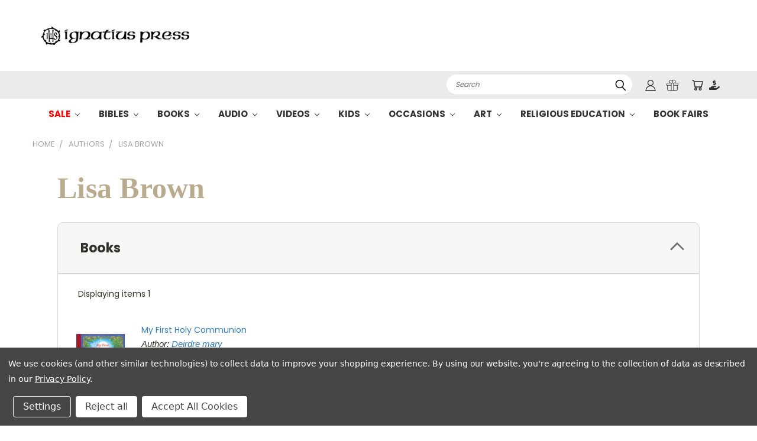

--- FILE ---
content_type: text/html; charset=UTF-8
request_url: https://ignatius.com/authors/lisa-brown/
body_size: 28312
content:



<!DOCTYPE html>
<html class="no-js" lang="en">
    <head>
        <title>Authors - Lisa Brown - Ignatius Press</title>
        <link rel="dns-prefetch preconnect" href="https://cdn11.bigcommerce.com/s-cvc90x9929" crossorigin><link rel="dns-prefetch preconnect" href="https://fonts.googleapis.com/" crossorigin><link rel="dns-prefetch preconnect" href="https://fonts.gstatic.com/" crossorigin>
        <meta name="keywords" content="Lisa,Brown,Illustrated by"><link rel='canonical' href='https://ignatius.com/authors/lisa-brown/' /><meta name='platform' content='bigcommerce.stencil' />
        
        

        <link href="https://cdn11.bigcommerce.com/s-cvc90x9929/product_images/favicon.ico?t=1706734020" rel="shortcut icon">
       <meta name="viewport" content="width=device-width, initial-scale=1, maximum-scale=1">

       <script>
           document.documentElement.className = document.documentElement.className.replace('no-js', 'js');
       </script>
       <script>
           window.lazySizesConfig = window.lazySizesConfig || {};
           window.lazySizesConfig.loadMode = 1;
       </script>
       <script async src="https://cdn11.bigcommerce.com/s-cvc90x9929/stencil/8e53c4d0-d2bd-013e-3aa2-0ebc33e90bd1/e/a6000ee0-c8b6-013e-e584-4ea0a5dcd80a/dist/theme-bundle.head_async.js"></script>


        <link href="https://fonts.googleapis.com/css?family=Poppins:400,700&display=swap" rel="stylesheet">
        <link data-stencil-stylesheet href="https://cdn11.bigcommerce.com/s-cvc90x9929/stencil/8e53c4d0-d2bd-013e-3aa2-0ebc33e90bd1/e/a6000ee0-c8b6-013e-e584-4ea0a5dcd80a/css/theme-f1ce6650-d475-013e-ea49-7e3da8c058d4.css" rel="stylesheet">
        <link data-stencil-stylesheet href="https://cdn11.bigcommerce.com/s-cvc90x9929/stencil/8e53c4d0-d2bd-013e-3aa2-0ebc33e90bd1/e/a6000ee0-c8b6-013e-e584-4ea0a5dcd80a/css/vault-f1ce6650-d475-013e-ea49-7e3da8c058d4.css" rel="stylesheet">
        <link data-stencil-stylesheet href="https://cdn11.bigcommerce.com/s-cvc90x9929/stencil/8e53c4d0-d2bd-013e-3aa2-0ebc33e90bd1/e/a6000ee0-c8b6-013e-e584-4ea0a5dcd80a/css/custom-f1ce6650-d475-013e-ea49-7e3da8c058d4.css" rel="stylesheet">

        <!-- Start Tracking Code for analytics_facebook -->

<script data-bc-cookie-consent="4" type="text/plain">
!function(f,b,e,v,n,t,s){if(f.fbq)return;n=f.fbq=function(){n.callMethod?n.callMethod.apply(n,arguments):n.queue.push(arguments)};if(!f._fbq)f._fbq=n;n.push=n;n.loaded=!0;n.version='2.0';n.queue=[];t=b.createElement(e);t.async=!0;t.src=v;s=b.getElementsByTagName(e)[0];s.parentNode.insertBefore(t,s)}(window,document,'script','https://connect.facebook.net/en_US/fbevents.js');

fbq('set', 'autoConfig', 'false', '4450723448298557');
fbq('dataProcessingOptions', []);
fbq('init', '4450723448298557', {"external_id":""});
fbq('set', 'agent', 'bigcommerce', '4450723448298557');

function trackEvents() {
    var pathName = window.location.pathname;

    fbq('track', 'PageView', {}, "");

    // Search events start -- only fire if the shopper lands on the /search.php page
    if (pathName.indexOf('/search.php') === 0 && getUrlParameter('search_query')) {
        fbq('track', 'Search', {
            content_type: 'product_group',
            content_ids: [],
            search_string: getUrlParameter('search_query')
        });
    }
    // Search events end

    // Wishlist events start -- only fire if the shopper attempts to add an item to their wishlist
    if (pathName.indexOf('/wishlist.php') === 0 && getUrlParameter('added_product_id')) {
        fbq('track', 'AddToWishlist', {
            content_type: 'product_group',
            content_ids: []
        });
    }
    // Wishlist events end

    // Lead events start -- only fire if the shopper subscribes to newsletter
    if (pathName.indexOf('/subscribe.php') === 0 && getUrlParameter('result') === 'success') {
        fbq('track', 'Lead', {});
    }
    // Lead events end

    // Registration events start -- only fire if the shopper registers an account
    if (pathName.indexOf('/login.php') === 0 && getUrlParameter('action') === 'account_created') {
        fbq('track', 'CompleteRegistration', {}, "");
    }
    // Registration events end

    

    function getUrlParameter(name) {
        var cleanName = name.replace(/[\[]/, '\[').replace(/[\]]/, '\]');
        var regex = new RegExp('[\?&]' + cleanName + '=([^&#]*)');
        var results = regex.exec(window.location.search);
        return results === null ? '' : decodeURIComponent(results[1].replace(/\+/g, ' '));
    }
}

if (window.addEventListener) {
    window.addEventListener("load", trackEvents, false)
}
</script>
<noscript><img height="1" width="1" style="display:none" alt="null" src="https://www.facebook.com/tr?id=4450723448298557&ev=PageView&noscript=1&a=plbigcommerce1.2&eid="/></noscript>

<!-- End Tracking Code for analytics_facebook -->

<!-- Start Tracking Code for analytics_googleanalytics4 -->

<script data-cfasync="false" src="https://cdn11.bigcommerce.com/shared/js/google_analytics4_bodl_subscribers-358423becf5d870b8b603a81de597c10f6bc7699.js" integrity="sha256-gtOfJ3Avc1pEE/hx6SKj/96cca7JvfqllWA9FTQJyfI=" crossorigin="anonymous"></script>
<script data-cfasync="false">
  (function () {
    window.dataLayer = window.dataLayer || [];

    function gtag(){
        dataLayer.push(arguments);
    }

    function initGA4(event) {
         function setupGtag() {
            function configureGtag() {
                gtag('js', new Date());
                gtag('set', 'developer_id.dMjk3Nj', true);
                gtag('config', 'G-RYK15GBDJ9');
            }

            var script = document.createElement('script');

            script.src = 'https://www.googletagmanager.com/gtag/js?id=G-RYK15GBDJ9';
            script.async = true;
            script.onload = configureGtag;

            document.head.appendChild(script);
        }

        setupGtag();

        if (typeof subscribeOnBodlEvents === 'function') {
            subscribeOnBodlEvents('G-RYK15GBDJ9', true);
        }

        window.removeEventListener(event.type, initGA4);
    }

    gtag('consent', 'default', {"ad_storage":"denied","ad_user_data":"denied","ad_personalization":"denied","analytics_storage":"denied","functionality_storage":"denied"})
            

    var eventName = document.readyState === 'complete' ? 'consentScriptsLoaded' : 'DOMContentLoaded';
    window.addEventListener(eventName, initGA4, false);
  })()
</script>

<!-- End Tracking Code for analytics_googleanalytics4 -->

<!-- Start Tracking Code for analytics_siteverification -->

<meta name="google-site-verification" content="H0ISDQdlLXhuccGvCOqfj09oId-Ed3yqXqLO92yJtcg" />

<!-- End Tracking Code for analytics_siteverification -->


<script>window.consentManagerStoreConfig = function () { return {"storeName":"Ignatius Press","privacyPolicyUrl":"https:\/\/ignatius.com\/privacy-policy\/","writeKey":null,"improvedConsentManagerEnabled":true,"AlwaysIncludeScriptsWithConsentTag":true}; };</script>
<script type="text/javascript" src="https://cdn11.bigcommerce.com/shared/js/bodl-consent-32a446f5a681a22e8af09a4ab8f4e4b6deda6487.js" integrity="sha256-uitfaufFdsW9ELiQEkeOgsYedtr3BuhVvA4WaPhIZZY=" crossorigin="anonymous" defer></script>
<script type="text/javascript" src="https://cdn11.bigcommerce.com/shared/js/storefront/consent-manager-config-3013a89bb0485f417056882e3b5cf19e6588b7ba.js" defer></script>
<script type="text/javascript" src="https://cdn11.bigcommerce.com/shared/js/storefront/consent-manager-08633fe15aba542118c03f6d45457262fa9fac88.js" defer></script>
<script type="text/javascript">
var BCData = {};
</script>
<script src='https://oidcconnector.5stones.systems/frontend/oidcconnector-client.bundle.js' defer ></script><script>
// Parse the URL for name=value parameters
function getParameterByName(name) {
name = name.replace(/[\[]/, "\\[").replace(/[\]]/, "\\]");
var regex = new RegExp("[\\?&]" + name + "=([^&#]*)"),
results = regex.exec(location.search);
return results === null ? "" : decodeURIComponent(results[1].replace(/\+/g, " "));
}
// Give the URL parameter a variable name, default is cjevent
var cjeventid = getParameterByName('cjevent');
// Give the cookie a duration, this sets a duration of 1 year, for a 45 day cookie, you can replace 31536000 with 3888000
var now = new Date();
var time = now.getTime();
var expTime = time + 1000*3888000;
now.setTime(expTime);
// Set the cookie, this assigns a cookie name of ‘cjevent’
if(cjeventid!=""){
document.cookie = "cjevent=" + cjeventid + "; expires=" +now.toGMTString() + "; path=/";
}
</script><!-- Google Tag Manager -->
<script>(function(w,d,s,l,i){w[l]=w[l]||[];w[l].push({'gtm.start':
new Date().getTime(),event:'gtm.js'});var f=d.getElementsByTagName(s)[0],
j=d.createElement(s),dl=l!='dataLayer'?'&l='+l:'';j.async=true;j.src=
'https://www.googletagmanager.com/gtm.js?id='+i+dl;f.parentNode.insertBefore(j,f);
})(window,document,'script','dataLayer','GTM-T3FZJMDJ');</script>
<!-- End Google Tag Manager -->
<script>
  function logout() {
    fetch('/graphql', {
      method: 'POST',
      credentials: 'same-origin',
      headers: {
        'Content-Type': 'application/json',
        'Authorization': 'Bearer eyJ0eXAiOiJKV1QiLCJhbGciOiJFUzI1NiJ9.eyJjaWQiOlsxXSwiY29ycyI6WyJodHRwczovL2lnbmF0aXVzLmNvbSJdLCJlYXQiOjE3NzAwNDE3MzQsImlhdCI6MTc2OTg2ODkzNCwiaXNzIjoiQkMiLCJzaWQiOjEwMDA3NzkxMDEsInN1YiI6IkJDIiwic3ViX3R5cGUiOjAsInRva2VuX3R5cGUiOjF9._jECFidqgEqNeFAKcoAllstcXCYlhYFKsLUg3qQo6ArekBmD930uGIhCemYqsdkk6p3tTzn0ACLPpqDDEbobyg'
      },
      body: JSON.stringify({ query: 'mutation Logout { logout { result } }' })
    })
      .then(res => res.json())
      .then(data => {
        if (data?.data?.logout?.result === 'success') {
          window.location.href = '/';
        }
      })
      .catch(error => console.error(error))
    ;
  }

  if (window.location.pathname === '/logout') {
    logout();
  }
</script>

<script>
  document.addEventListener('oidc-connect-ready', (e) => {
    window.OidcConnector.clientId = '61032ms4w8ea6smdmr3m9m8cd7bwq47';
    window.OidcConnector.bindUiElements('cvc90x9929');
  }, false);
</script>

 <script data-cfasync="false" src="https://microapps.bigcommerce.com/bodl-events/1.9.4/index.js" integrity="sha256-Y0tDj1qsyiKBRibKllwV0ZJ1aFlGYaHHGl/oUFoXJ7Y=" nonce="" crossorigin="anonymous"></script>
 <script data-cfasync="false" nonce="">

 (function() {
    function decodeBase64(base64) {
       const text = atob(base64);
       const length = text.length;
       const bytes = new Uint8Array(length);
       for (let i = 0; i < length; i++) {
          bytes[i] = text.charCodeAt(i);
       }
       const decoder = new TextDecoder();
       return decoder.decode(bytes);
    }
    window.bodl = JSON.parse(decodeBase64("[base64]"));
 })()

 </script>

        

        
        
        
        
        
        
        
        
        <!-- snippet location htmlhead -->
    </head>
    <body id="page-authors-lisa-brown-ignatius-press">
      <!-- ACTIVE SHOPNAV DIM PAGE -->
      <div id="shopnav-dim-page" style="display: none;">
        <div style="top: 50%; left: 50%; display: none;" id="dialog" class="window">
          <div id="san"></div>
        </div>
        <div style="width: 2478px; font-size: 32pt; color:white; height: 1202px; display: none; opacity: 0.4;" id="mask"></div>
      </div>
      <!-- END ACTIVE SHOPNAV DIM PAGE -->
        <!-- snippet location header -->
        <svg data-src="https://cdn11.bigcommerce.com/s-cvc90x9929/stencil/8e53c4d0-d2bd-013e-3aa2-0ebc33e90bd1/e/a6000ee0-c8b6-013e-e584-4ea0a5dcd80a/img/icon-sprite.svg" class="icons-svg-sprite"></svg>


        <header class="header header-logo--left" role="banner">
    <a href="#" class="mobileMenu-toggle" data-mobile-menu-toggle="menu">
        <span class="mobileMenu-toggleIcon">Toggle menu</span>
    </a>

  <div class="logo-user-section container">
    <h1 class="header-logo header-logo--left">
        <a href="https://ignatius.com/">
            <div class="header-logo-image-container">
                <img class="header-logo-image" src="https://cdn11.bigcommerce.com/s-cvc90x9929/images/stencil/250x40/logo_1606825651__69964.original.png" alt="Ignatius Press" title="Ignatius Press">
            </div>
</a>
    </h1>
    <nav class="navUser">
    <ul class="navUser-section navUser-section--alt">

        <li class="navUser-item navUser-item--quickSearch-dropdown">
            <div class="dropdown dropdown--quickSearch" id="quickSearch" aria-hidden="true" tabindex="-1" data-prevent-quick-search-close>
                <div style="width: 100%;">
  <a href="#" class="quickSearch-mobileToggle" title="Submit Search" alt="Submit Search">
      <span class="mobileMenu-toggleIcon"></span>
  </a>
    <form class="form" action="/search.php">
        <fieldset class="form-fieldset">
            <div class="form-field">
                <label class="is-srOnly" for="search_query">Search</label>
                <input class="form-input" data-search-quick name="search_query" id="search_query" data-error-message="Search field cannot be empty." placeholder="Search" autocomplete="off">
                <!-- <input class="button button--primary form-prefixPostfix-button--postfix" type="submit" value=""><svg class="header-icon search-icon"><use xlink:href="#icon-search"></use></svg> -->
            </div>
        </fieldset>
        <div class="search-icon submit">
          <input title="Submit Search" alt="Submit Search" class="button button--primary form-prefixPostfix-button--postfix" type="submit" value="">
          <svg class="header-icon search-icon" title="submit" alt="submit"><use xlink:href="#icon-search"></use></svg>
        </div>
    </form>
    <section class="quickSearchResults" data-bind="html: results"></section>
</div>
            </div>
        </li>

            <!-- <ul class="account-link enabled"> -->
    <li class="navUser-item navUser-item--account user-icons account">
        <a class="navUser-action account signin-list" title="User Toolbox" alt="User Toolbox" href="/login.php"><svg class="header-icon account-icon"><use xlink:href="#icon-account"></use></svg></a>
        <!-- <a class="navUser-action login" href="/login.php">Sign in</a> -->
        <div class="dropdown-menu signin-list" id="account-dropdown-signin-list">
          <!-- <h2 class="container-header">Account Info</h2> -->
            <nav class="navBar navBar--sub navBar--account signin-list">
    <ul class="navBar-section signout-list">
      <li>
        <a class="navBar-action signout-list" href="/login.php">Sign in  </a>
          <span class="navUser-or"> or </span>
          <a class="navBar-action signout-list" href="/registration">  Register</a></li>
    </ul>
</nav>
            <!-- <hr class="left full-width" /> -->
            <!-- { {> components / common / currency-selector-dropdown } } -->
            <!-- <a class="button button--primary signin-register logout-button" href="/login.php">Sign in</a> -->
        </div>
     </li>
<!-- </ul> -->

        <li class="navUser-item navUser-item--gift">
            <a title="Gift Certificates" alt="Gift Certificates" class="navUser-action" href="/giftcertificates.php">
                <svg class="header-icon gift-icon"><use xlink:href="#icon-gift" /></svg>
            </a>
        </li>

        <li class="navUser-item navUser-item--cart">
            <a
                class="navUser-action"
                href="/cart.php"
                title="Cart">
                <span class="navUser-item-cartLabel"><svg class="header-icon cart-icon"><use xlink:href="#icon-cart"></use></svg></span> <span class="countPill cart-quantity"></span>
            </a>
        </li>

        <li class="navUser-item navUser-item--donate">
            <a class="navUser-action" href="/donations">
              <svg class="header-icon donate-icon"><use xlink:href="#icon-donate" /></svg>
            </a>
        </li>

        
    </ul>
</nav>
  </div>
    <div data-content-region="header_bottom"></div>
    <div id="menu-wrapper">
        <div class="navPages-container" id="menu" data-menu>
          <div class="navPages-wider desktop">

  <div class="nav-minus-logo">
    <div class="mega-cat-nav ">
      <li class="navPages-item navPages-item-page container-header btn">
        <a class="navPages-action">
          <svg class="mega-menu-icon open">
            <use xlink:href="#icon-v-menu" /></svg><svg class="mega-menu-icon close">
            <use xlink:href="#icon-close" /><span class="burger-menu">Shop</span><span class="burger-menu fixed">Shop</span>
        </a>
        <div class="clear"></div>
      </li>

      <nav class="navPages">
        <div class="mega-cat-dropdown">
          <div class="inner">

            <div id="page-wrapper">
              <div class="category-list">
                <h2 class="container-header mobile">Categories</h2>
                  <li class="navPages-item top-level categories" >
                          <a class="navPages-action navPages-action-depth-max has-subMenu is-root second-level-parent sideNavTopLevel  sale" href="https://ignatius.com/sale/#product-listing-container">
        Sale <i class="icon navPages-action-moreIcon topLevel" aria-hidden="true"><svg><use xlink:href="#icon-chevron-down" /></svg></i>
    </a>
    <div class="navPage-subMenu navPage-subMenu-horizontal second-level-flyout column-1" id="navPages-1553" aria-hidden="true" tabindex="-1">
  <div class="category-title">
    <h2><a class="category-title" href="https://ignatius.com/sale/">Sale</a></h2>
    <div class="flyout-pagination-container top">
      <a class="navPages-action previous">
        <i class="icon prev" aria-hidden="true">
          <svg><use xlink:href="#icon-circle-left" /></svg>
        </i>
      </a>
      <!-- <span class="dots"></span> -->
      <a class="navPages-action next">
        <i class="icon next" aria-hidden="true">
          <svg><use xlink:href="#icon-circle-right" /></svg>
        </i>
      </a>
    </div>
  </div>
  <div class="flyout-pagination-container bottom">
    <a class="navPages-action previous">
      <i class="icon prev" aria-hidden="true">
        <svg><use xlink:href="#icon-chevron-left" /></svg>
      </i>
    </a>
    <span class="dots"></span>
    <a class="navPages-action next">
      <i class="icon next" aria-hidden="true">
        <svg><use xlink:href="#icon-chevron-left" /></svg>
      </i>
    </a>
  </div>
    <ul class="navPage-subMenu-list all-second-level-plus-container flyout-page-wrapper">
          <li><ul class='first-column'>
          <li class="navPage-subMenu-item-child second-level">
                  <a class="navPage-subMenu-action navPages-action navPages-action-depth-max has-subMenu second-level" href="https://ignatius.com/sale/lenten-sale/#product-listing-container">
                      Lenten Sale <i class="icon navPages-action-moreIcon second-level" aria-hidden="true"><svg><use xlink:href="#icon-chevron-down" /></svg></i>
                  </a>
                  <div class="navPage-subMenu navPage-subMenu-horizontal third-level-flyout" id="navPages-2340" aria-hidden="true" tabindex="-1">
    <ul class="navPage-subMenu-list">
            <li class="navPage-subMenu-item-child third-level">
                    <a class="navPage-subMenu-action navPages-action" href="https://ignatius.com/sale/lenten-sale/books/">Books</a>
            </li>
            <li class="navPage-subMenu-item-child third-level">
                    <a class="navPage-subMenu-action navPages-action" href="https://ignatius.com/sale/lenten-sale/dvds/">DVDs</a>
            </li>
        <li class="navPage-subMenu-item-paren view-all">
            <a class="navPage-subMenu-action navPages-action navPages-action-depth-max view-all" href="https://ignatius.com/sale/lenten-sale/">View all 2 categories</a>
        </li>
    </ul>
</div>
          </li>
          
          <li class="navPage-subMenu-item-child second-level">
                  <a class="navPage-subMenu-action navPages-action navPages-action-depth-max has-subMenu second-level" href="https://ignatius.com/sale/clearance/#product-listing-container">
                      Clearance <i class="icon navPages-action-moreIcon second-level" aria-hidden="true"><svg><use xlink:href="#icon-chevron-down" /></svg></i>
                  </a>
                  <div class="navPage-subMenu navPage-subMenu-horizontal third-level-flyout" id="navPages-1605" aria-hidden="true" tabindex="-1">
    <ul class="navPage-subMenu-list">
            <li class="navPage-subMenu-item-child third-level">
                    <a class="navPage-subMenu-action navPages-action" href="https://ignatius.com/sale/clearance/books/">Books</a>
            </li>
            <li class="navPage-subMenu-item-child third-level">
                    <a class="navPage-subMenu-action navPages-action" href="https://ignatius.com/sale/clearance/cds/">CDs</a>
            </li>
            <li class="navPage-subMenu-item-child third-level">
                    <a class="navPage-subMenu-action navPages-action" href="https://ignatius.com/sale/clearance/dvds/">DVDs</a>
            </li>
        <li class="navPage-subMenu-item-paren view-all">
            <a class="navPage-subMenu-action navPages-action navPages-action-depth-max view-all" href="https://ignatius.com/sale/clearance/">View all 3 categories</a>
        </li>
    </ul>
</div>
          </li>
          
          <li class="navPage-subMenu-item-child second-level">
                  <a class="navPage-subMenu-action navPages-action second-level" href="https://ignatius.com/sale/promo-buy-3-get-1-free/">Promo Buy 3 Get 1 Free</a>
                  <!-- <a class="navPage-subMenu-action navPages-action navPages-action-depth-max view-all" href="https://ignatius.com/sale/promo-buy-3-get-1-free/">View All</a> -->
          </li>
            </ul></li> <!-- Last item. Close the current column -->
        <!-- <div class="flyout-pagination-container bottom">
          <a class="navPages-action previous">
            <i class="icon prev" aria-hidden="true">
              <svg><use xlink:href="#icon-chevron-left" /></svg>
            </i>
          </a>
          <span class="dots"></span>
          <a class="navPages-action next">
            <i class="icon next" aria-hidden="true">
              <svg><use xlink:href="#icon-chevron-left" /></svg>
            </i>
          </a>
        </div> -->

    </ul>
</div>
                  </li>
                  <li class="navPages-item top-level categories" >
                          <a class="navPages-action navPages-action-depth-max has-subMenu is-root second-level-parent sideNavTopLevel  " href="https://ignatius.com/bibles/#product-listing-container">
        Bibles <i class="icon navPages-action-moreIcon topLevel" aria-hidden="true"><svg><use xlink:href="#icon-chevron-down" /></svg></i>
    </a>
    <div class="navPage-subMenu navPage-subMenu-horizontal second-level-flyout column-1" id="navPages-2192" aria-hidden="true" tabindex="-1">
  <div class="category-title">
    <h2><a class="category-title" href="https://ignatius.com/bibles/">Bibles</a></h2>
    <div class="flyout-pagination-container top">
      <a class="navPages-action previous">
        <i class="icon prev" aria-hidden="true">
          <svg><use xlink:href="#icon-circle-left" /></svg>
        </i>
      </a>
      <!-- <span class="dots"></span> -->
      <a class="navPages-action next">
        <i class="icon next" aria-hidden="true">
          <svg><use xlink:href="#icon-circle-right" /></svg>
        </i>
      </a>
    </div>
  </div>
  <div class="flyout-pagination-container bottom">
    <a class="navPages-action previous">
      <i class="icon prev" aria-hidden="true">
        <svg><use xlink:href="#icon-chevron-left" /></svg>
      </i>
    </a>
    <span class="dots"></span>
    <a class="navPages-action next">
      <i class="icon next" aria-hidden="true">
        <svg><use xlink:href="#icon-chevron-left" /></svg>
      </i>
    </a>
  </div>
    <ul class="navPage-subMenu-list all-second-level-plus-container flyout-page-wrapper">
          <li><ul class='first-column'>
          <li class="navPage-subMenu-item-child second-level">
                  <a class="navPage-subMenu-action navPages-action second-level" href="https://ignatius.com/bibles/bibles/">Bibles</a>
                  <!-- <a class="navPage-subMenu-action navPages-action navPages-action-depth-max view-all" href="https://ignatius.com/bibles/bibles/">View All</a> -->
          </li>
          
          <li class="navPage-subMenu-item-child second-level">
                  <a class="navPage-subMenu-action navPages-action second-level" href="https://ignatius.com/bibles/children-bibles/">Children Bibles</a>
                  <!-- <a class="navPage-subMenu-action navPages-action navPages-action-depth-max view-all" href="https://ignatius.com/bibles/children-bibles/">View All</a> -->
          </li>
          
          <li class="navPage-subMenu-item-child second-level">
                  <a class="navPage-subMenu-action navPages-action second-level" href="https://ignatius.com/bibles/study-bibles/">Study Bibles</a>
                  <!-- <a class="navPage-subMenu-action navPages-action navPages-action-depth-max view-all" href="https://ignatius.com/bibles/study-bibles/">View All</a> -->
          </li>
          
          <li class="navPage-subMenu-item-child second-level">
                  <a class="navPage-subMenu-action navPages-action second-level" href="https://ignatius.com/bibles/study-bible-booklets/">Study Bible Booklets</a>
                  <!-- <a class="navPage-subMenu-action navPages-action navPages-action-depth-max view-all" href="https://ignatius.com/bibles/study-bible-booklets/">View All</a> -->
          </li>
          
          <li class="navPage-subMenu-item-child second-level">
                  <a class="navPage-subMenu-action navPages-action second-level" href="https://ignatius.com/bibles/bible-resources/">Bible Resources</a>
                  <!-- <a class="navPage-subMenu-action navPages-action navPages-action-depth-max view-all" href="https://ignatius.com/bibles/bible-resources/">View All</a> -->
          </li>
            </ul></li> <!-- Last item. Close the current column -->
        <!-- <div class="flyout-pagination-container bottom">
          <a class="navPages-action previous">
            <i class="icon prev" aria-hidden="true">
              <svg><use xlink:href="#icon-chevron-left" /></svg>
            </i>
          </a>
          <span class="dots"></span>
          <a class="navPages-action next">
            <i class="icon next" aria-hidden="true">
              <svg><use xlink:href="#icon-chevron-left" /></svg>
            </i>
          </a>
        </div> -->

    </ul>
</div>
                  </li>
                  <li class="navPages-item top-level categories" >
                          <a class="navPages-action navPages-action-depth-max has-subMenu is-root second-level-parent sideNavTopLevel  " href="https://ignatius.com/books/#product-listing-container">
        Books <i class="icon navPages-action-moreIcon topLevel" aria-hidden="true"><svg><use xlink:href="#icon-chevron-down" /></svg></i>
    </a>
    <div class="navPage-subMenu navPage-subMenu-horizontal second-level-flyout column-3" id="navPages-412" aria-hidden="true" tabindex="-1">
  <div class="category-title">
    <h2><a class="category-title" href="https://ignatius.com/books/">Books</a></h2>
    <div class="flyout-pagination-container top">
      <a class="navPages-action previous">
        <i class="icon prev" aria-hidden="true">
          <svg><use xlink:href="#icon-circle-left" /></svg>
        </i>
      </a>
      <!-- <span class="dots"></span> -->
      <a class="navPages-action next">
        <i class="icon next" aria-hidden="true">
          <svg><use xlink:href="#icon-circle-right" /></svg>
        </i>
      </a>
    </div>
  </div>
  <div class="flyout-pagination-container bottom">
    <a class="navPages-action previous">
      <i class="icon prev" aria-hidden="true">
        <svg><use xlink:href="#icon-chevron-left" /></svg>
      </i>
    </a>
    <span class="dots"></span>
    <a class="navPages-action next">
      <i class="icon next" aria-hidden="true">
        <svg><use xlink:href="#icon-chevron-left" /></svg>
      </i>
    </a>
  </div>
    <ul class="navPage-subMenu-list all-second-level-plus-container flyout-page-wrapper">
          <li><ul class='first-column'>
          <li class="navPage-subMenu-item-child second-level">
                  <a class="navPage-subMenu-action navPages-action navPages-action-depth-max has-subMenu second-level" href="https://ignatius.com/books/apologetics-defending-the-faith/#product-listing-container">
                      Apologetics-Defending the Faith <i class="icon navPages-action-moreIcon second-level" aria-hidden="true"><svg><use xlink:href="#icon-chevron-down" /></svg></i>
                  </a>
                  <div class="navPage-subMenu navPage-subMenu-horizontal third-level-flyout" id="navPages-492" aria-hidden="true" tabindex="-1">
    <ul class="navPage-subMenu-list">
            <li class="navPage-subMenu-item-child third-level">
                    <a class="navPage-subMenu-action navPages-action" href="https://ignatius.com/books/apologetics-defending-the-faith/atheism/">Atheism</a>
            </li>
            <li class="navPage-subMenu-item-child third-level">
                    <a class="navPage-subMenu-action navPages-action" href="https://ignatius.com/books/apologetics-defending-the-faith/comparative-religion/">Comparative Religion</a>
            </li>
            <li class="navPage-subMenu-item-child third-level">
                    <a class="navPage-subMenu-action navPages-action" href="https://ignatius.com/books/apologetics-defending-the-faith/conversion-stories/">Conversion Stories</a>
            </li>
            <li class="navPage-subMenu-item-child third-level">
                    <a class="navPage-subMenu-action navPages-action" href="https://ignatius.com/books/apologetics-defending-the-faith/doctrinal-and-moral-errors/">Doctrinal and Moral Errors</a>
            </li>
            <li class="navPage-subMenu-item-child third-level">
                    <a class="navPage-subMenu-action navPages-action" href="https://ignatius.com/books/apologetics-defending-the-faith/evangelization/">Evangelization</a>
            </li>
            <li class="navPage-subMenu-item-child third-level">
                    <a class="navPage-subMenu-action navPages-action" href="https://ignatius.com/books/apologetics-defending-the-faith/general-reference/">General Reference</a>
            </li>
            <li class="navPage-subMenu-item-child third-level">
                    <a class="navPage-subMenu-action navPages-action" href="https://ignatius.com/books/apologetics-defending-the-faith/mary-and-the-saints/">Mary and the Saints</a>
            </li>
            <li class="navPage-subMenu-item-child third-level">
                    <a class="navPage-subMenu-action navPages-action" href="https://ignatius.com/books/apologetics-defending-the-faith/salvation/">Salvation</a>
            </li>
        <li class="navPage-subMenu-item-paren view-all">
            <a class="navPage-subMenu-action navPages-action navPages-action-depth-max view-all" href="https://ignatius.com/books/apologetics-defending-the-faith/">View all 8 categories</a>
        </li>
    </ul>
</div>
          </li>
          
          <li class="navPage-subMenu-item-child second-level">
                  <a class="navPage-subMenu-action navPages-action navPages-action-depth-max has-subMenu second-level" href="https://ignatius.com/books/bibles-bible-resources/#product-listing-container">
                      Bibles-Bible Resources <i class="icon navPages-action-moreIcon second-level" aria-hidden="true"><svg><use xlink:href="#icon-chevron-down" /></svg></i>
                  </a>
                  <div class="navPage-subMenu navPage-subMenu-horizontal third-level-flyout" id="navPages-491" aria-hidden="true" tabindex="-1">
    <ul class="navPage-subMenu-list">
            <li class="navPage-subMenu-item-child third-level">
                    <a class="navPage-subMenu-action navPages-action" href="https://ignatius.com/books/bibles-bible-resources/rsvce/">RSVCE</a>
            </li>
            <li class="navPage-subMenu-item-child third-level">
                    <a class="navPage-subMenu-action navPages-action" href="https://ignatius.com/books/bibles-bible-resources/rsv2ce/">RSV2CE</a>
            </li>
            <li class="navPage-subMenu-item-child third-level">
                    <a class="navPage-subMenu-action navPages-action" href="https://ignatius.com/books/bibles-bible-resources/biblical-commentary/">Biblical Commentary</a>
            </li>
            <li class="navPage-subMenu-item-child third-level">
                    <a class="navPage-subMenu-action navPages-action" href="https://ignatius.com/books/bibles-bible-resources/children-bibles/">Children Bibles</a>
            </li>
            <li class="navPage-subMenu-item-child third-level">
                    <a class="navPage-subMenu-action navPages-action" href="https://ignatius.com/books/bibles-bible-resources/specialty-and-gift-bibles/">Specialty and Gift Bibles</a>
            </li>
            <li class="navPage-subMenu-item-child third-level">
                    <a class="navPage-subMenu-action navPages-action" href="https://ignatius.com/books/bibles-bible-resources/study-bibles/">Study Bibles</a>
            </li>
            <li class="navPage-subMenu-item-child third-level">
                    <a class="navPage-subMenu-action navPages-action" href="https://ignatius.com/fire-of-mercy-series/">Fire of Mercy Series</a>
            </li>
        <li class="navPage-subMenu-item-paren view-all">
            <a class="navPage-subMenu-action navPages-action navPages-action-depth-max view-all" href="https://ignatius.com/books/bibles-bible-resources/">View all 7 categories</a>
        </li>
    </ul>
</div>
          </li>
          
          <li class="navPage-subMenu-item-child second-level">
                  <a class="navPage-subMenu-action navPages-action navPages-action-depth-max has-subMenu second-level" href="https://ignatius.com/books/catechesis-for-adults/#product-listing-container">
                      Catechesis for Adults <i class="icon navPages-action-moreIcon second-level" aria-hidden="true"><svg><use xlink:href="#icon-chevron-down" /></svg></i>
                  </a>
                  <div class="navPage-subMenu navPage-subMenu-horizontal third-level-flyout" id="navPages-489" aria-hidden="true" tabindex="-1">
    <ul class="navPage-subMenu-list">
            <li class="navPage-subMenu-item-child third-level">
                    <a class="navPage-subMenu-action navPages-action" href="https://ignatius.com/books/catechesis-for-adults/ocia/">OCIA</a>
            </li>
            <li class="navPage-subMenu-item-child third-level">
                    <a class="navPage-subMenu-action navPages-action" href="https://ignatius.com/books/catechesis-for-adults/catechisms/">Catechisms</a>
            </li>
            <li class="navPage-subMenu-item-child third-level">
                    <a class="navPage-subMenu-action navPages-action" href="https://ignatius.com/books/catechesis-for-adults/catholic-fath-explorers/">Catholic Fath Explorers</a>
            </li>
            <li class="navPage-subMenu-item-child third-level">
                    <a class="navPage-subMenu-action navPages-action" href="https://ignatius.com/books/catechesis-for-adults/faith-fundamentals/">Faith Fundamentals</a>
            </li>
        <li class="navPage-subMenu-item-paren view-all">
            <a class="navPage-subMenu-action navPages-action navPages-action-depth-max view-all" href="https://ignatius.com/books/catechesis-for-adults/">View all 4 categories</a>
        </li>
    </ul>
</div>
          </li>
          
          <li class="navPage-subMenu-item-child second-level">
                  <a class="navPage-subMenu-action navPages-action navPages-action-depth-max has-subMenu second-level" href="https://ignatius.com/books/catechesis-for-youth/#product-listing-container">
                      Catechesis for Youth <i class="icon navPages-action-moreIcon second-level" aria-hidden="true"><svg><use xlink:href="#icon-chevron-down" /></svg></i>
                  </a>
                  <div class="navPage-subMenu navPage-subMenu-horizontal third-level-flyout" id="navPages-487" aria-hidden="true" tabindex="-1">
    <ul class="navPage-subMenu-list">
            <li class="navPage-subMenu-item-child third-level">
                    <a class="navPage-subMenu-action navPages-action" href="https://ignatius.com/books/catechesis-for-youth/love-and-life/">Love and Life</a>
            </li>
            <li class="navPage-subMenu-item-child third-level">
                    <a class="navPage-subMenu-action navPages-action" href="https://ignatius.com/books/catechesis-for-youth/youcat-resources/">YOUCAT Resources</a>
            </li>
        <li class="navPage-subMenu-item-paren view-all">
            <a class="navPage-subMenu-action navPages-action navPages-action-depth-max view-all" href="https://ignatius.com/books/catechesis-for-youth/">View all 2 categories</a>
        </li>
    </ul>
</div>
          </li>
          
          <li class="navPage-subMenu-item-child second-level">
                  <a class="navPage-subMenu-action navPages-action navPages-action-depth-max has-subMenu second-level" href="https://ignatius.com/books/biography-memoir/#product-listing-container">
                      Biography-Memoir <i class="icon navPages-action-moreIcon second-level" aria-hidden="true"><svg><use xlink:href="#icon-chevron-down" /></svg></i>
                  </a>
                  <div class="navPage-subMenu navPage-subMenu-horizontal third-level-flyout" id="navPages-490" aria-hidden="true" tabindex="-1">
    <ul class="navPage-subMenu-list">
            <li class="navPage-subMenu-item-child third-level">
                    <a class="navPage-subMenu-action navPages-action" href="https://ignatius.com/books/biography-memoir/conversion/">Conversion</a>
            </li>
            <li class="navPage-subMenu-item-child third-level">
                    <a class="navPage-subMenu-action navPages-action" href="https://ignatius.com/books/biography-memoir/historical/">Historical</a>
            </li>
            <li class="navPage-subMenu-item-child third-level">
                    <a class="navPage-subMenu-action navPages-action" href="https://ignatius.com/books/biography-memoir/literary/">Literary</a>
            </li>
            <li class="navPage-subMenu-item-child third-level">
                    <a class="navPage-subMenu-action navPages-action" href="https://ignatius.com/books/biography-memoir/popes/">Popes</a>
            </li>
            <li class="navPage-subMenu-item-child third-level">
                    <a class="navPage-subMenu-action navPages-action" href="https://ignatius.com/books/biography-memoir/saints-and-blesseds/">Saints and Blesseds</a>
            </li>
        <li class="navPage-subMenu-item-paren view-all">
            <a class="navPage-subMenu-action navPages-action navPages-action-depth-max view-all" href="https://ignatius.com/books/biography-memoir/">View all 5 categories</a>
        </li>
    </ul>
</div>
          </li>
          
          <li class="navPage-subMenu-item-child second-level">
                  <a class="navPage-subMenu-action navPages-action navPages-action-depth-max has-subMenu second-level" href="https://ignatius.com/books/catholic-living/#product-listing-container">
                      Catholic Living <i class="icon navPages-action-moreIcon second-level" aria-hidden="true"><svg><use xlink:href="#icon-chevron-down" /></svg></i>
                  </a>
                  <div class="navPage-subMenu navPage-subMenu-horizontal third-level-flyout" id="navPages-486" aria-hidden="true" tabindex="-1">
    <ul class="navPage-subMenu-list">
            <li class="navPage-subMenu-item-child third-level">
                    <a class="navPage-subMenu-action navPages-action" href="https://ignatius.com/books/catholic-living/family-and-parenting/">Family and Parenting</a>
            </li>
            <li class="navPage-subMenu-item-child third-level">
                    <a class="navPage-subMenu-action navPages-action" href="https://ignatius.com/books/catholic-living/inspirational/">Inspirational</a>
            </li>
            <li class="navPage-subMenu-item-child third-level">
                    <a class="navPage-subMenu-action navPages-action" href="https://ignatius.com/books/catholic-living/marriage-and-relationships/">Marriage and Relationships</a>
            </li>
            <li class="navPage-subMenu-item-child third-level">
                    <a class="navPage-subMenu-action navPages-action" href="https://ignatius.com/books/catholic-living/for-men/">For Men</a>
            </li>
            <li class="navPage-subMenu-item-child third-level">
                    <a class="navPage-subMenu-action navPages-action" href="https://ignatius.com/books/catholic-living/spiritual-growth/">Spiritual Growth</a>
            </li>
            <li class="navPage-subMenu-item-child third-level">
                    <a class="navPage-subMenu-action navPages-action" href="https://ignatius.com/books/catholic-living/for-women/">For Women</a>
            </li>
        <li class="navPage-subMenu-item-paren view-all">
            <a class="navPage-subMenu-action navPages-action navPages-action-depth-max view-all" href="https://ignatius.com/books/catholic-living/">View all 6 categories</a>
        </li>
    </ul>
</div>
          </li>
          
          <li class="navPage-subMenu-item-child second-level">
                  <a class="navPage-subMenu-action navPages-action navPages-action-depth-max has-subMenu second-level" href="https://ignatius.com/books/children/#product-listing-container">
                      Children <i class="icon navPages-action-moreIcon second-level" aria-hidden="true"><svg><use xlink:href="#icon-chevron-down" /></svg></i>
                  </a>
                  <div class="navPage-subMenu navPage-subMenu-horizontal third-level-flyout" id="navPages-1883" aria-hidden="true" tabindex="-1">
    <ul class="navPage-subMenu-list">
            <li class="navPage-subMenu-item-child third-level">
                    <a class="navPage-subMenu-action navPages-action" href="https://ignatius.com/books/children/age-0-2/">Age 0-2</a>
            </li>
            <li class="navPage-subMenu-item-child third-level">
                    <a class="navPage-subMenu-action navPages-action" href="https://ignatius.com/books/children/age-3-5/">Age 3-5</a>
            </li>
            <li class="navPage-subMenu-item-child third-level">
                    <a class="navPage-subMenu-action navPages-action" href="https://ignatius.com/books/children/age-6-8/">Age 6-8</a>
            </li>
            <li class="navPage-subMenu-item-child third-level">
                    <a class="navPage-subMenu-action navPages-action" href="https://ignatius.com/books/children/age-9-12/">Age 9-12</a>
            </li>
            <li class="navPage-subMenu-item-child third-level">
                    <a class="navPage-subMenu-action navPages-action" href="https://ignatius.com/books/children/bibles/">Bibles</a>
            </li>
            <li class="navPage-subMenu-item-child third-level">
                    <a class="navPage-subMenu-action navPages-action" href="https://ignatius.com/books/children/catechism-learning-the-faith/">Catechism-Learning the Faith</a>
            </li>
            <li class="navPage-subMenu-item-child third-level">
                    <a class="navPage-subMenu-action navPages-action" href="https://ignatius.com/books/children/christmas/">Christmas</a>
            </li>
            <li class="navPage-subMenu-item-child third-level">
                    <a class="navPage-subMenu-action navPages-action" href="https://ignatius.com/books/children/coloring-books/">Coloring Books</a>
            </li>
            <li class="navPage-subMenu-item-child third-level">
                    <a class="navPage-subMenu-action navPages-action" href="https://ignatius.com/books/children/comics/">Comics</a>
            </li>
            <li class="navPage-subMenu-item-child third-level">
                    <a class="navPage-subMenu-action navPages-action" href="https://ignatius.com/books/children/fiction/">Fiction</a>
            </li>
            <li class="navPage-subMenu-item-child third-level">
                    <a class="navPage-subMenu-action navPages-action" href="https://ignatius.com/books/children/graphic-novels/">Graphic Novels</a>
            </li>
            <li class="navPage-subMenu-item-child third-level">
                    <a class="navPage-subMenu-action navPages-action" href="https://ignatius.com/books/children/marian/">Marian</a>
            </li>
            <li class="navPage-subMenu-item-child third-level">
                    <a class="navPage-subMenu-action navPages-action" href="https://ignatius.com/books/children/missals/">Missals</a>
            </li>
            <li class="navPage-subMenu-item-child third-level">
                    <a class="navPage-subMenu-action navPages-action" href="https://ignatius.com/books/children/prayer/">Prayer</a>
            </li>
            <li class="navPage-subMenu-item-child third-level">
                    <a class="navPage-subMenu-action navPages-action" href="https://ignatius.com/books/children/sacraments/">Sacraments</a>
            </li>
            <li class="navPage-subMenu-item-child third-level">
                    <a class="navPage-subMenu-action navPages-action" href="https://ignatius.com/books/children/saints/">Saints</a>
            </li>
        <li class="navPage-subMenu-item-paren view-all">
            <a class="navPage-subMenu-action navPages-action navPages-action-depth-max view-all" href="https://ignatius.com/books/children/">View all 16 categories</a>
        </li>
    </ul>
</div>
          </li>
          
          <li class="navPage-subMenu-item-child second-level">
                  <a class="navPage-subMenu-action navPages-action navPages-action-depth-max has-subMenu second-level" href="https://ignatius.com/books/current-issues/#product-listing-container">
                      Current Issues <i class="icon navPages-action-moreIcon second-level" aria-hidden="true"><svg><use xlink:href="#icon-chevron-down" /></svg></i>
                  </a>
                  <div class="navPage-subMenu navPage-subMenu-horizontal third-level-flyout" id="navPages-484" aria-hidden="true" tabindex="-1">
    <ul class="navPage-subMenu-list">
            <li class="navPage-subMenu-item-child third-level">
                    <a class="navPage-subMenu-action navPages-action" href="https://ignatius.com/books/current-issues/abortion-contraception/">Abortion-Contraception</a>
            </li>
            <li class="navPage-subMenu-item-child third-level">
                    <a class="navPage-subMenu-action navPages-action" href="https://ignatius.com/books/current-issues/aging-and-death/">Aging and Death</a>
            </li>
            <li class="navPage-subMenu-item-child third-level">
                    <a class="navPage-subMenu-action navPages-action" href="https://ignatius.com/books/current-issues/atheism/">Atheism</a>
            </li>
            <li class="navPage-subMenu-item-child third-level">
                    <a class="navPage-subMenu-action navPages-action" href="https://ignatius.com/books/current-issues/bioethics/">Bioethics</a>
            </li>
            <li class="navPage-subMenu-item-child third-level">
                    <a class="navPage-subMenu-action navPages-action" href="https://ignatius.com/books/current-issues/ecumenism/">Ecumenism</a>
            </li>
            <li class="navPage-subMenu-item-child third-level">
                    <a class="navPage-subMenu-action navPages-action" href="https://ignatius.com/books/current-issues/education/">Education</a>
            </li>
            <li class="navPage-subMenu-item-child third-level">
                    <a class="navPage-subMenu-action navPages-action" href="https://ignatius.com/books/current-issues/feminism/">Feminism</a>
            </li>
            <li class="navPage-subMenu-item-child third-level">
                    <a class="navPage-subMenu-action navPages-action" href="https://ignatius.com/books/current-issues/islam/">Islam</a>
            </li>
            <li class="navPage-subMenu-item-child third-level">
                    <a class="navPage-subMenu-action navPages-action" href="https://ignatius.com/books/current-issues/laity/">Laity</a>
            </li>
            <li class="navPage-subMenu-item-child third-level">
                    <a class="navPage-subMenu-action navPages-action" href="https://ignatius.com/books/current-issues/modernism-culture-war/">Modernism-Culture War</a>
            </li>
            <li class="navPage-subMenu-item-child third-level">
                    <a class="navPage-subMenu-action navPages-action" href="https://ignatius.com/books/current-issues/politics/">Politics</a>
            </li>
            <li class="navPage-subMenu-item-child third-level">
                    <a class="navPage-subMenu-action navPages-action" href="https://ignatius.com/books/current-issues/science-and-faith/">Science and Faith</a>
            </li>
            <li class="navPage-subMenu-item-child third-level">
                    <a class="navPage-subMenu-action navPages-action" href="https://ignatius.com/books/current-issues/sex-gender/">Sex-Gender</a>
            </li>
            <li class="navPage-subMenu-item-child third-level">
                    <a class="navPage-subMenu-action navPages-action" href="https://ignatius.com/books/current-issues/social-justice/">Social Justice</a>
            </li>
        <li class="navPage-subMenu-item-paren view-all">
            <a class="navPage-subMenu-action navPages-action navPages-action-depth-max view-all" href="https://ignatius.com/books/current-issues/">View all 14 categories</a>
        </li>
    </ul>
</div>
          </li>
          
          <li class="navPage-subMenu-item-child second-level">
                  <a class="navPage-subMenu-action navPages-action second-level" href="https://ignatius.com/books/evangelization/">Evangelization</a>
                  <!-- <a class="navPage-subMenu-action navPages-action navPages-action-depth-max view-all" href="https://ignatius.com/books/evangelization/">View All</a> -->
          </li>
          
          <li class="navPage-subMenu-item-child second-level">
                  <a class="navPage-subMenu-action navPages-action navPages-action-depth-max has-subMenu second-level" href="https://ignatius.com/books/fiction-literature/#product-listing-container">
                      Fiction-Literature <i class="icon navPages-action-moreIcon second-level" aria-hidden="true"><svg><use xlink:href="#icon-chevron-down" /></svg></i>
                  </a>
                  <div class="navPage-subMenu navPage-subMenu-horizontal third-level-flyout" id="navPages-482" aria-hidden="true" tabindex="-1">
    <ul class="navPage-subMenu-list">
            <li class="navPage-subMenu-item-child third-level">
                    <a class="navPage-subMenu-action navPages-action" href="https://ignatius.com/books/fiction-literature/classics/">Classics</a>
            </li>
            <li class="navPage-subMenu-item-child third-level">
                    <a class="navPage-subMenu-action navPages-action" href="https://ignatius.com/books/fiction-literature/general/">General</a>
            </li>
            <li class="navPage-subMenu-item-child third-level">
                    <a class="navPage-subMenu-action navPages-action" href="https://ignatius.com/books/fiction-literature/historical/">Historical</a>
            </li>
            <li class="navPage-subMenu-item-child third-level">
                    <a class="navPage-subMenu-action navPages-action" href="https://ignatius.com/books/fiction-literature/ignatius-critical-editions/">Ignatius Critical Editions</a>
            </li>
            <li class="navPage-subMenu-item-child third-level">
                    <a class="navPage-subMenu-action navPages-action" href="https://ignatius.com/books/fiction-literature/literary-commentary/">Literary Commentary</a>
            </li>
            <li class="navPage-subMenu-item-child third-level">
                    <a class="navPage-subMenu-action navPages-action" href="https://ignatius.com/books/fiction-literature/literary-figures/">Literary Figures</a>
            </li>
            <li class="navPage-subMenu-item-child third-level">
                    <a class="navPage-subMenu-action navPages-action" href="https://ignatius.com/books/fiction-literature/mystery-thriller/">Mystery-Thriller</a>
            </li>
            <li class="navPage-subMenu-item-child third-level">
                    <a class="navPage-subMenu-action navPages-action" href="https://ignatius.com/books/fiction-literature/novels/">Novels</a>
            </li>
            <li class="navPage-subMenu-item-child third-level">
                    <a class="navPage-subMenu-action navPages-action" href="https://ignatius.com/books/fiction-literature/saints/">Saints</a>
            </li>
            <li class="navPage-subMenu-item-child third-level">
                    <a class="navPage-subMenu-action navPages-action" href="https://ignatius.com/books/fiction-literature/series/">Series</a>
            </li>
            <li class="navPage-subMenu-item-child third-level">
                    <a class="navPage-subMenu-action navPages-action" href="https://ignatius.com/books/fiction-literature/vision-books/">Vision Books</a>
            </li>
            <li class="navPage-subMenu-item-child third-level">
                    <a class="navPage-subMenu-action navPages-action" href="https://ignatius.com/books/fiction-literature/graphic-novels/">Graphic Novels</a>
            </li>
        <li class="navPage-subMenu-item-paren view-all">
            <a class="navPage-subMenu-action navPages-action navPages-action-depth-max view-all" href="https://ignatius.com/books/fiction-literature/">View all 12 categories</a>
        </li>
    </ul>
</div>
          </li>
          
            </ul></li>
            <li> <!-- This is the 11th item. Start a new column -->
            <ul class='second-column'>
          <li class="navPage-subMenu-item-child second-level">
                  <a class="navPage-subMenu-action navPages-action second-level" href="https://ignatius.com/books/gift-book-art/">Gift Book-Art</a>
                  <!-- <a class="navPage-subMenu-action navPages-action navPages-action-depth-max view-all" href="https://ignatius.com/books/gift-book-art/">View All</a> -->
          </li>
          
          <li class="navPage-subMenu-item-child second-level">
                  <a class="navPage-subMenu-action navPages-action navPages-action-depth-max has-subMenu second-level" href="https://ignatius.com/books/history/#product-listing-container">
                      History <i class="icon navPages-action-moreIcon second-level" aria-hidden="true"><svg><use xlink:href="#icon-chevron-down" /></svg></i>
                  </a>
                  <div class="navPage-subMenu navPage-subMenu-horizontal third-level-flyout" id="navPages-480" aria-hidden="true" tabindex="-1">
    <ul class="navPage-subMenu-list">
            <li class="navPage-subMenu-item-child third-level">
                    <a class="navPage-subMenu-action navPages-action" href="https://ignatius.com/books/history/american/">American</a>
            </li>
            <li class="navPage-subMenu-item-child third-level">
                    <a class="navPage-subMenu-action navPages-action" href="https://ignatius.com/books/history/early-church/">Early Church</a>
            </li>
            <li class="navPage-subMenu-item-child third-level">
                    <a class="navPage-subMenu-action navPages-action" href="https://ignatius.com/books/history/general-church-history/">General Church History</a>
            </li>
            <li class="navPage-subMenu-item-child third-level">
                    <a class="navPage-subMenu-action navPages-action" href="https://ignatius.com/books/history/modern-history/">Modern History</a>
            </li>
            <li class="navPage-subMenu-item-child third-level">
                    <a class="navPage-subMenu-action navPages-action" href="https://ignatius.com/books/history/reformation/">Reformation</a>
            </li>
            <li class="navPage-subMenu-item-child third-level">
                    <a class="navPage-subMenu-action navPages-action" href="https://ignatius.com/books/history/world-war-ii/">World War II</a>
            </li>
        <li class="navPage-subMenu-item-paren view-all">
            <a class="navPage-subMenu-action navPages-action navPages-action-depth-max view-all" href="https://ignatius.com/books/history/">View all 6 categories</a>
        </li>
    </ul>
</div>
          </li>
          
          <li class="navPage-subMenu-item-child second-level">
                  <a class="navPage-subMenu-action navPages-action navPages-action-depth-max has-subMenu second-level" href="https://ignatius.com/books/homeschool-resources/#product-listing-container">
                      Homeschool Resources <i class="icon navPages-action-moreIcon second-level" aria-hidden="true"><svg><use xlink:href="#icon-chevron-down" /></svg></i>
                  </a>
                  <div class="navPage-subMenu navPage-subMenu-horizontal third-level-flyout" id="navPages-479" aria-hidden="true" tabindex="-1">
    <ul class="navPage-subMenu-list">
            <li class="navPage-subMenu-item-child third-level">
                    <a class="navPage-subMenu-action navPages-action" href="https://ignatius.com/books/homeschool-resources/pre-school/">Pre-School</a>
            </li>
            <li class="navPage-subMenu-item-child third-level">
                    <a class="navPage-subMenu-action navPages-action" href="https://ignatius.com/books/homeschool-resources/grade-school/">Grade School</a>
            </li>
            <li class="navPage-subMenu-item-child third-level">
                    <a class="navPage-subMenu-action navPages-action" href="https://ignatius.com/books/homeschool-resources/teens/">Teens</a>
            </li>
        <li class="navPage-subMenu-item-paren view-all">
            <a class="navPage-subMenu-action navPages-action navPages-action-depth-max view-all" href="https://ignatius.com/books/homeschool-resources/">View all 3 categories</a>
        </li>
    </ul>
</div>
          </li>
          
          <li class="navPage-subMenu-item-child second-level">
                  <a class="navPage-subMenu-action navPages-action navPages-action-depth-max has-subMenu second-level" href="https://ignatius.com/books/liturgy/#product-listing-container">
                      Liturgy <i class="icon navPages-action-moreIcon second-level" aria-hidden="true"><svg><use xlink:href="#icon-chevron-down" /></svg></i>
                  </a>
                  <div class="navPage-subMenu navPage-subMenu-horizontal third-level-flyout" id="navPages-478" aria-hidden="true" tabindex="-1">
    <ul class="navPage-subMenu-list">
            <li class="navPage-subMenu-item-child third-level">
                    <a class="navPage-subMenu-action navPages-action" href="https://ignatius.com/books/liturgy/liturgical-reform/">Liturgical Reform</a>
            </li>
            <li class="navPage-subMenu-item-child third-level">
                    <a class="navPage-subMenu-action navPages-action" href="https://ignatius.com/books/liturgy/the-mass/">The Mass</a>
            </li>
            <li class="navPage-subMenu-item-child third-level">
                    <a class="navPage-subMenu-action navPages-action" href="https://ignatius.com/books/liturgy/music-hymnals/">Music-Hymnals</a>
            </li>
        <li class="navPage-subMenu-item-paren view-all">
            <a class="navPage-subMenu-action navPages-action navPages-action-depth-max view-all" href="https://ignatius.com/books/liturgy/">View all 3 categories</a>
        </li>
    </ul>
</div>
          </li>
          
          <li class="navPage-subMenu-item-child second-level">
                  <a class="navPage-subMenu-action navPages-action navPages-action-depth-max has-subMenu second-level" href="https://ignatius.com/books/marian-books/#product-listing-container">
                      Marian Books <i class="icon navPages-action-moreIcon second-level" aria-hidden="true"><svg><use xlink:href="#icon-chevron-down" /></svg></i>
                  </a>
                  <div class="navPage-subMenu navPage-subMenu-horizontal third-level-flyout" id="navPages-477" aria-hidden="true" tabindex="-1">
    <ul class="navPage-subMenu-list">
            <li class="navPage-subMenu-item-child third-level">
                    <a class="navPage-subMenu-action navPages-action" href="https://ignatius.com/books/marian-books/life-of-the-blessed-virgin-mary/">Life of the Blessed Virgin Mary</a>
            </li>
            <li class="navPage-subMenu-item-child third-level">
                    <a class="navPage-subMenu-action navPages-action" href="https://ignatius.com/books/marian-books/marian-apparitions/">Marian Apparitions</a>
            </li>
            <li class="navPage-subMenu-item-child third-level">
                    <a class="navPage-subMenu-action navPages-action" href="https://ignatius.com/books/marian-books/marian-devotions/">Marian Devotions</a>
            </li>
            <li class="navPage-subMenu-item-child third-level">
                    <a class="navPage-subMenu-action navPages-action" href="https://ignatius.com/books/marian-books/marian-theology/">Marian Theology</a>
            </li>
            <li class="navPage-subMenu-item-child third-level">
                    <a class="navPage-subMenu-action navPages-action" href="https://ignatius.com/books/marian-books/rosary/">Rosary</a>
            </li>
        <li class="navPage-subMenu-item-paren view-all">
            <a class="navPage-subMenu-action navPages-action navPages-action-depth-max view-all" href="https://ignatius.com/books/marian-books/">View all 5 categories</a>
        </li>
    </ul>
</div>
          </li>
          
          <li class="navPage-subMenu-item-child second-level">
                  <a class="navPage-subMenu-action navPages-action second-level" href="https://ignatius.com/books/papal-writings-church-documents/">Papal Writings-Church Documents</a>
                  <!-- <a class="navPage-subMenu-action navPages-action navPages-action-depth-max view-all" href="https://ignatius.com/books/papal-writings-church-documents/">View All</a> -->
          </li>
          
          <li class="navPage-subMenu-item-child second-level">
                  <a class="navPage-subMenu-action navPages-action navPages-action-depth-max has-subMenu second-level" href="https://ignatius.com/books/philosophy-theology/#product-listing-container">
                      Philosophy-Theology <i class="icon navPages-action-moreIcon second-level" aria-hidden="true"><svg><use xlink:href="#icon-chevron-down" /></svg></i>
                  </a>
                  <div class="navPage-subMenu navPage-subMenu-horizontal third-level-flyout" id="navPages-475" aria-hidden="true" tabindex="-1">
    <ul class="navPage-subMenu-list">
            <li class="navPage-subMenu-item-child third-level">
                    <a class="navPage-subMenu-action navPages-action" href="https://ignatius.com/books/philosophy-theology/angels-demons/">Angels-Demons</a>
            </li>
            <li class="navPage-subMenu-item-child third-level">
                    <a class="navPage-subMenu-action navPages-action" href="https://ignatius.com/books/philosophy-theology/anthropology/">Anthropology</a>
            </li>
            <li class="navPage-subMenu-item-child third-level">
                    <a class="navPage-subMenu-action navPages-action" href="https://ignatius.com/books/philosophy-theology/the-arts-beauty/">The Arts-Beauty</a>
            </li>
            <li class="navPage-subMenu-item-child third-level">
                    <a class="navPage-subMenu-action navPages-action" href="https://ignatius.com/books/philosophy-theology/christology/">Christology</a>
            </li>
            <li class="navPage-subMenu-item-child third-level">
                    <a class="navPage-subMenu-action navPages-action" href="https://ignatius.com/books/philosophy-theology/ecclesiology/">Ecclesiology</a>
            </li>
            <li class="navPage-subMenu-item-child third-level">
                    <a class="navPage-subMenu-action navPages-action" href="https://ignatius.com/books/philosophy-theology/ecumenism/">Ecumenism</a>
            </li>
            <li class="navPage-subMenu-item-child third-level">
                    <a class="navPage-subMenu-action navPages-action" href="https://ignatius.com/books/philosophy-theology/eschatology/">Eschatology</a>
            </li>
            <li class="navPage-subMenu-item-child third-level">
                    <a class="navPage-subMenu-action navPages-action" href="https://ignatius.com/books/philosophy-theology/general-theology/">General Theology</a>
            </li>
            <li class="navPage-subMenu-item-child third-level">
                    <a class="navPage-subMenu-action navPages-action" href="https://ignatius.com/books/philosophy-theology/god/">God</a>
            </li>
            <li class="navPage-subMenu-item-child third-level">
                    <a class="navPage-subMenu-action navPages-action" href="https://ignatius.com/books/philosophy-theology/history/">History</a>
            </li>
            <li class="navPage-subMenu-item-child third-level">
                    <a class="navPage-subMenu-action navPages-action" href="https://ignatius.com/books/philosophy-theology/mariology/">Mariology</a>
            </li>
            <li class="navPage-subMenu-item-child third-level">
                    <a class="navPage-subMenu-action navPages-action" href="https://ignatius.com/books/philosophy-theology/morality/">Morality</a>
            </li>
            <li class="navPage-subMenu-item-child third-level">
                    <a class="navPage-subMenu-action navPages-action" href="https://ignatius.com/books/philosophy-theology/philosophy/">Philosophy</a>
            </li>
            <li class="navPage-subMenu-item-child third-level">
                    <a class="navPage-subMenu-action navPages-action" href="https://ignatius.com/books/philosophy-theology/sacraments/">Sacraments</a>
            </li>
            <li class="navPage-subMenu-item-child third-level">
                    <a class="navPage-subMenu-action navPages-action" href="https://ignatius.com/books/philosophy-theology/science-and-faith/">Science and Faith</a>
            </li>
        <li class="navPage-subMenu-item-paren view-all">
            <a class="navPage-subMenu-action navPages-action navPages-action-depth-max view-all" href="https://ignatius.com/books/philosophy-theology/">View all 15 categories</a>
        </li>
    </ul>
</div>
          </li>
          
          <li class="navPage-subMenu-item-child second-level">
                  <a class="navPage-subMenu-action navPages-action navPages-action-depth-max has-subMenu second-level" href="https://ignatius.com/books/prayer/#product-listing-container">
                      Prayer <i class="icon navPages-action-moreIcon second-level" aria-hidden="true"><svg><use xlink:href="#icon-chevron-down" /></svg></i>
                  </a>
                  <div class="navPage-subMenu navPage-subMenu-horizontal third-level-flyout" id="navPages-474" aria-hidden="true" tabindex="-1">
    <ul class="navPage-subMenu-list">
            <li class="navPage-subMenu-item-child third-level">
                    <a class="navPage-subMenu-action navPages-action" href="https://ignatius.com/books/prayer/blessed-sacrament/">Blessed Sacrament</a>
            </li>
            <li class="navPage-subMenu-item-child third-level">
                    <a class="navPage-subMenu-action navPages-action" href="https://ignatius.com/books/prayer/children-books/">Children Books</a>
            </li>
            <li class="navPage-subMenu-item-child third-level">
                    <a class="navPage-subMenu-action navPages-action" href="https://ignatius.com/books/prayer/divine-mercy/">Divine Mercy</a>
            </li>
            <li class="navPage-subMenu-item-child third-level">
                    <a class="navPage-subMenu-action navPages-action" href="https://ignatius.com/books/prayer/how-to-pray/">How to Pray</a>
            </li>
            <li class="navPage-subMenu-item-child third-level">
                    <a class="navPage-subMenu-action navPages-action" href="https://ignatius.com/books/prayer/marian-rosary/">Marian-Rosary</a>
            </li>
            <li class="navPage-subMenu-item-child third-level">
                    <a class="navPage-subMenu-action navPages-action" href="https://ignatius.com/books/prayer/missals/">Missals</a>
            </li>
            <li class="navPage-subMenu-item-child third-level">
                    <a class="navPage-subMenu-action navPages-action" href="https://ignatius.com/books/prayer/prayer-books/">Prayer Books</a>
            </li>
            <li class="navPage-subMenu-item-child third-level">
                    <a class="navPage-subMenu-action navPages-action" href="https://ignatius.com/books/prayer/retreats-meditations/">Retreats-Meditations</a>
            </li>
        <li class="navPage-subMenu-item-paren view-all">
            <a class="navPage-subMenu-action navPages-action navPages-action-depth-max view-all" href="https://ignatius.com/books/prayer/">View all 8 categories</a>
        </li>
    </ul>
</div>
          </li>
          
          <li class="navPage-subMenu-item-child second-level">
                  <a class="navPage-subMenu-action navPages-action second-level" href="https://ignatius.com/books/priesthood-religious-life/">Priesthood-Religious Life</a>
                  <!-- <a class="navPage-subMenu-action navPages-action navPages-action-depth-max view-all" href="https://ignatius.com/books/priesthood-religious-life/">View All</a> -->
          </li>
          
          <li class="navPage-subMenu-item-child second-level">
                  <a class="navPage-subMenu-action navPages-action navPages-action-depth-max has-subMenu second-level" href="https://ignatius.com/books/saints-and-blesseds/#product-listing-container">
                      Saints and Blesseds <i class="icon navPages-action-moreIcon second-level" aria-hidden="true"><svg><use xlink:href="#icon-chevron-down" /></svg></i>
                  </a>
                  <div class="navPage-subMenu navPage-subMenu-horizontal third-level-flyout" id="navPages-472" aria-hidden="true" tabindex="-1">
    <ul class="navPage-subMenu-list">
            <li class="navPage-subMenu-item-child third-level">
                    <a class="navPage-subMenu-action navPages-action" href="https://ignatius.com/books/saints-and-blesseds/biographies/">Biographies</a>
            </li>
            <li class="navPage-subMenu-item-child third-level">
                    <a class="navPage-subMenu-action navPages-action" href="https://ignatius.com/books/saints-and-blesseds/church-fathers/">Church Fathers</a>
            </li>
            <li class="navPage-subMenu-item-child third-level">
                    <a class="navPage-subMenu-action navPages-action" href="https://ignatius.com/books/saints-and-blesseds/for-children/">For Children</a>
            </li>
            <li class="navPage-subMenu-item-child third-level">
                    <a class="navPage-subMenu-action navPages-action" href="https://ignatius.com/books/saints-and-blesseds/for-teens/">For Teens</a>
            </li>
            <li class="navPage-subMenu-item-child third-level">
                    <a class="navPage-subMenu-action navPages-action" href="https://ignatius.com/books/saints-and-blesseds/north-american/">North American</a>
            </li>
            <li class="navPage-subMenu-item-child third-level">
                    <a class="navPage-subMenu-action navPages-action" href="https://ignatius.com/books/saints-and-blesseds/novels/">Novels</a>
            </li>
            <li class="navPage-subMenu-item-child third-level">
                    <a class="navPage-subMenu-action navPages-action" href="https://ignatius.com/books/saints-and-blesseds/writings/">Writings</a>
            </li>
        <li class="navPage-subMenu-item-paren view-all">
            <a class="navPage-subMenu-action navPages-action navPages-action-depth-max view-all" href="https://ignatius.com/books/saints-and-blesseds/">View all 7 categories</a>
        </li>
    </ul>
</div>
          </li>
          
            </ul></li>
            <li> <!--  This is the 21st item. Start a new column -->
            <ul class='third-column'>
          <li class="navPage-subMenu-item-child second-level">
                  <a class="navPage-subMenu-action navPages-action navPages-action-depth-max has-subMenu second-level" href="https://ignatius.com/books/series/#product-listing-container">
                      Series <i class="icon navPages-action-moreIcon second-level" aria-hidden="true"><svg><use xlink:href="#icon-chevron-down" /></svg></i>
                  </a>
                  <div class="navPage-subMenu navPage-subMenu-horizontal third-level-flyout" id="navPages-2055" aria-hidden="true" tabindex="-1">
    <ul class="navPage-subMenu-list">
            <li class="navPage-subMenu-item-child third-level">
                    <a class="navPage-subMenu-action navPages-action" href="https://ignatius.com/books/series/father-gabriel-mysteries/">Father Gabriel Mysteries</a>
            </li>
            <li class="navPage-subMenu-item-child third-level">
                    <a class="navPage-subMenu-action navPages-action" href="https://ignatius.com/books/series/rosikon-series/">Rosikon Series</a>
            </li>
            <li class="navPage-subMenu-item-child third-level">
                    <a class="navPage-subMenu-action navPages-action" href="https://ignatius.com/books/series/what-every-catholic-should-know/">What Every Catholic Should Know</a>
            </li>
        <li class="navPage-subMenu-item-paren view-all">
            <a class="navPage-subMenu-action navPages-action navPages-action-depth-max view-all" href="https://ignatius.com/books/series/">View all 3 categories</a>
        </li>
    </ul>
</div>
          </li>
          
          <li class="navPage-subMenu-item-child second-level">
                  <a class="navPage-subMenu-action navPages-action second-level" href="https://ignatius.com/books/spanish/">Spanish</a>
                  <!-- <a class="navPage-subMenu-action navPages-action navPages-action-depth-max view-all" href="https://ignatius.com/books/spanish/">View All</a> -->
          </li>
          
          <li class="navPage-subMenu-item-child second-level">
                  <a class="navPage-subMenu-action navPages-action navPages-action-depth-max has-subMenu second-level" href="https://ignatius.com/books/summer-reading/#product-listing-container">
                      Summer Reading <i class="icon navPages-action-moreIcon second-level" aria-hidden="true"><svg><use xlink:href="#icon-chevron-down" /></svg></i>
                  </a>
                  <div class="navPage-subMenu navPage-subMenu-horizontal third-level-flyout" id="navPages-2156" aria-hidden="true" tabindex="-1">
    <ul class="navPage-subMenu-list">
            <li class="navPage-subMenu-item-child third-level">
                    <a class="navPage-subMenu-action navPages-action" href="https://ignatius.com/books/summer-reading/literary-novels/">Literary Novels</a>
            </li>
            <li class="navPage-subMenu-item-child third-level">
                    <a class="navPage-subMenu-action navPages-action" href="https://ignatius.com/books/summer-reading/mysteries-thrillers/">Mysteries-Thrillers</a>
            </li>
            <li class="navPage-subMenu-item-child third-level">
                    <a class="navPage-subMenu-action navPages-action" href="https://ignatius.com/books/summer-reading/true-stories/">True Stories</a>
            </li>
        <li class="navPage-subMenu-item-paren view-all">
            <a class="navPage-subMenu-action navPages-action navPages-action-depth-max view-all" href="https://ignatius.com/books/summer-reading/">View all 3 categories</a>
        </li>
    </ul>
</div>
          </li>
          
          <li class="navPage-subMenu-item-child second-level">
                  <a class="navPage-subMenu-action navPages-action navPages-action-depth-max has-subMenu second-level" href="https://ignatius.com/books/teens-young-adults/#product-listing-container">
                      Teens-Young Adults <i class="icon navPages-action-moreIcon second-level" aria-hidden="true"><svg><use xlink:href="#icon-chevron-down" /></svg></i>
                  </a>
                  <div class="navPage-subMenu navPage-subMenu-horizontal third-level-flyout" id="navPages-470" aria-hidden="true" tabindex="-1">
    <ul class="navPage-subMenu-list">
            <li class="navPage-subMenu-item-child third-level">
                    <a class="navPage-subMenu-action navPages-action" href="https://ignatius.com/books/teens-young-adults/apologetics/">Apologetics</a>
            </li>
            <li class="navPage-subMenu-item-child third-level">
                    <a class="navPage-subMenu-action navPages-action" href="https://ignatius.com/books/teens-young-adults/bibles/">Bibles</a>
            </li>
            <li class="navPage-subMenu-item-child third-level">
                    <a class="navPage-subMenu-action navPages-action" href="https://ignatius.com/books/teens-young-adults/catechesis/">Catechesis</a>
            </li>
            <li class="navPage-subMenu-item-child third-level">
                    <a class="navPage-subMenu-action navPages-action" href="https://ignatius.com/books/teens-young-adults/catholic-living/">Catholic Living</a>
            </li>
            <li class="navPage-subMenu-item-child third-level">
                    <a class="navPage-subMenu-action navPages-action" href="https://ignatius.com/books/teens-young-adults/saints/">Saints</a>
            </li>
            <li class="navPage-subMenu-item-child third-level">
                    <a class="navPage-subMenu-action navPages-action" href="https://ignatius.com/books/teens-young-adults/spirituality-spiritual-growth/">Spirituality-Spiritual Growth</a>
            </li>
            <li class="navPage-subMenu-item-child third-level">
                    <a class="navPage-subMenu-action navPages-action" href="https://ignatius.com/books/teens-young-adults/teen-issues/">Teen Issues</a>
            </li>
            <li class="navPage-subMenu-item-child third-level">
                    <a class="navPage-subMenu-action navPages-action" href="https://ignatius.com/books/teens-young-adults/youcat-resources/">YOUCAT Resources</a>
            </li>
            <li class="navPage-subMenu-item-child third-level">
                    <a class="navPage-subMenu-action navPages-action" href="https://ignatius.com/books/teens-young-adults/graphic-novels/">Graphic Novels</a>
            </li>
        <li class="navPage-subMenu-item-paren view-all">
            <a class="navPage-subMenu-action navPages-action navPages-action-depth-max view-all" href="https://ignatius.com/books/teens-young-adults/">View all 9 categories</a>
        </li>
    </ul>
</div>
          </li>
          
          <li class="navPage-subMenu-item-child second-level">
                  <a class="navPage-subMenu-action navPages-action second-level" href="https://ignatius.com/books/textbooks/">Textbooks</a>
                  <!-- <a class="navPage-subMenu-action navPages-action navPages-action-depth-max view-all" href="https://ignatius.com/books/textbooks/">View All</a> -->
          </li>
          
          <li class="navPage-subMenu-item-child second-level">
                  <a class="navPage-subMenu-action navPages-action second-level" href="https://ignatius.com/books/titles-with-only-ebook-format/">Titles with Only Ebook Format</a>
                  <!-- <a class="navPage-subMenu-action navPages-action navPages-action-depth-max view-all" href="https://ignatius.com/books/titles-with-only-ebook-format/">View All</a> -->
          </li>
            </ul></li> <!-- Last item. Close the current column -->
        <!-- <div class="flyout-pagination-container bottom">
          <a class="navPages-action previous">
            <i class="icon prev" aria-hidden="true">
              <svg><use xlink:href="#icon-chevron-left" /></svg>
            </i>
          </a>
          <span class="dots"></span>
          <a class="navPages-action next">
            <i class="icon next" aria-hidden="true">
              <svg><use xlink:href="#icon-chevron-left" /></svg>
            </i>
          </a>
        </div> -->

    </ul>
</div>
                  </li>
                  <li class="navPages-item top-level categories" >
                          <a class="navPages-action navPages-action-depth-max has-subMenu is-root second-level-parent sideNavTopLevel  " href="https://ignatius.com/audio/#product-listing-container">
        Audio <i class="icon navPages-action-moreIcon topLevel" aria-hidden="true"><svg><use xlink:href="#icon-chevron-down" /></svg></i>
    </a>
    <div class="navPage-subMenu navPage-subMenu-horizontal second-level-flyout column-1" id="navPages-409" aria-hidden="true" tabindex="-1">
  <div class="category-title">
    <h2><a class="category-title" href="https://ignatius.com/audio/">Audio</a></h2>
    <div class="flyout-pagination-container top">
      <a class="navPages-action previous">
        <i class="icon prev" aria-hidden="true">
          <svg><use xlink:href="#icon-circle-left" /></svg>
        </i>
      </a>
      <!-- <span class="dots"></span> -->
      <a class="navPages-action next">
        <i class="icon next" aria-hidden="true">
          <svg><use xlink:href="#icon-circle-right" /></svg>
        </i>
      </a>
    </div>
  </div>
  <div class="flyout-pagination-container bottom">
    <a class="navPages-action previous">
      <i class="icon prev" aria-hidden="true">
        <svg><use xlink:href="#icon-chevron-left" /></svg>
      </i>
    </a>
    <span class="dots"></span>
    <a class="navPages-action next">
      <i class="icon next" aria-hidden="true">
        <svg><use xlink:href="#icon-chevron-left" /></svg>
      </i>
    </a>
  </div>
    <ul class="navPage-subMenu-list all-second-level-plus-container flyout-page-wrapper">
          <li><ul class='first-column'>
          <li class="navPage-subMenu-item-child second-level">
                  <a class="navPage-subMenu-action navPages-action navPages-action-depth-max has-subMenu second-level" href="https://ignatius.com/audio/music/#product-listing-container">
                      Music <i class="icon navPages-action-moreIcon second-level" aria-hidden="true"><svg><use xlink:href="#icon-chevron-down" /></svg></i>
                  </a>
                  <div class="navPage-subMenu navPage-subMenu-horizontal third-level-flyout" id="navPages-448" aria-hidden="true" tabindex="-1">
    <ul class="navPage-subMenu-list">
            <li class="navPage-subMenu-item-child third-level">
                    <a class="navPage-subMenu-action navPages-action" href="https://ignatius.com/audio/music/chant/">Chant</a>
            </li>
            <li class="navPage-subMenu-item-child third-level">
                    <a class="navPage-subMenu-action navPages-action" href="https://ignatius.com/audio/music/contemporary/">Contemporary</a>
            </li>
            <li class="navPage-subMenu-item-child third-level">
                    <a class="navPage-subMenu-action navPages-action" href="https://ignatius.com/audio/music/classics/">Classics</a>
            </li>
            <li class="navPage-subMenu-item-child third-level">
                    <a class="navPage-subMenu-action navPages-action" href="https://ignatius.com/audio/music/dvd/">DVD</a>
            </li>
            <li class="navPage-subMenu-item-child third-level">
                    <a class="navPage-subMenu-action navPages-action" href="https://ignatius.com/audio/music/hymns/">Hymns</a>
            </li>
            <li class="navPage-subMenu-item-child third-level">
                    <a class="navPage-subMenu-action navPages-action" href="https://ignatius.com/audio/music/inspirational/">Inspirational</a>
            </li>
            <li class="navPage-subMenu-item-child third-level">
                    <a class="navPage-subMenu-action navPages-action" href="https://ignatius.com/audio/music/instrumental/">Instrumental</a>
            </li>
            <li class="navPage-subMenu-item-child third-level">
                    <a class="navPage-subMenu-action navPages-action" href="https://ignatius.com/audio/music/seasonal/">Seasonal</a>
            </li>
        <li class="navPage-subMenu-item-paren view-all">
            <a class="navPage-subMenu-action navPages-action navPages-action-depth-max view-all" href="https://ignatius.com/audio/music/">View all 8 categories</a>
        </li>
    </ul>
</div>
          </li>
          
          <li class="navPage-subMenu-item-child second-level">
                  <a class="navPage-subMenu-action navPages-action second-level" href="https://ignatius.com/audio/audio-books/">Audio Books</a>
                  <!-- <a class="navPage-subMenu-action navPages-action navPages-action-depth-max view-all" href="https://ignatius.com/audio/audio-books/">View All</a> -->
          </li>
          
          <li class="navPage-subMenu-item-child second-level">
                  <a class="navPage-subMenu-action navPages-action second-level" href="https://ignatius.com/audio/audio-dramas/">Audio Dramas</a>
                  <!-- <a class="navPage-subMenu-action navPages-action navPages-action-depth-max view-all" href="https://ignatius.com/audio/audio-dramas/">View All</a> -->
          </li>
          
          <li class="navPage-subMenu-item-child second-level">
                  <a class="navPage-subMenu-action navPages-action second-level" href="https://ignatius.com/audio/audio-talks/">Audio Talks</a>
                  <!-- <a class="navPage-subMenu-action navPages-action navPages-action-depth-max view-all" href="https://ignatius.com/audio/audio-talks/">View All</a> -->
          </li>
            </ul></li> <!-- Last item. Close the current column -->
        <!-- <div class="flyout-pagination-container bottom">
          <a class="navPages-action previous">
            <i class="icon prev" aria-hidden="true">
              <svg><use xlink:href="#icon-chevron-left" /></svg>
            </i>
          </a>
          <span class="dots"></span>
          <a class="navPages-action next">
            <i class="icon next" aria-hidden="true">
              <svg><use xlink:href="#icon-chevron-left" /></svg>
            </i>
          </a>
        </div> -->

    </ul>
</div>
                  </li>
                  <li class="navPages-item top-level categories" >
                          <a class="navPages-action navPages-action-depth-max has-subMenu is-root second-level-parent sideNavTopLevel  " href="https://ignatius.com/videos/#product-listing-container">
        Videos <i class="icon navPages-action-moreIcon topLevel" aria-hidden="true"><svg><use xlink:href="#icon-chevron-down" /></svg></i>
    </a>
    <div class="navPage-subMenu navPage-subMenu-horizontal second-level-flyout column-2" id="navPages-411" aria-hidden="true" tabindex="-1">
  <div class="category-title">
    <h2><a class="category-title" href="https://ignatius.com/videos/">Videos</a></h2>
    <div class="flyout-pagination-container top">
      <a class="navPages-action previous">
        <i class="icon prev" aria-hidden="true">
          <svg><use xlink:href="#icon-circle-left" /></svg>
        </i>
      </a>
      <!-- <span class="dots"></span> -->
      <a class="navPages-action next">
        <i class="icon next" aria-hidden="true">
          <svg><use xlink:href="#icon-circle-right" /></svg>
        </i>
      </a>
    </div>
  </div>
  <div class="flyout-pagination-container bottom">
    <a class="navPages-action previous">
      <i class="icon prev" aria-hidden="true">
        <svg><use xlink:href="#icon-chevron-left" /></svg>
      </i>
    </a>
    <span class="dots"></span>
    <a class="navPages-action next">
      <i class="icon next" aria-hidden="true">
        <svg><use xlink:href="#icon-chevron-left" /></svg>
      </i>
    </a>
  </div>
    <ul class="navPage-subMenu-list all-second-level-plus-container flyout-page-wrapper">
          <li><ul class='first-column'>
          <li class="navPage-subMenu-item-child second-level">
                  <a class="navPage-subMenu-action navPages-action second-level" href="https://ignatius.com/videos/biblical/">Biblical</a>
                  <!-- <a class="navPage-subMenu-action navPages-action navPages-action-depth-max view-all" href="https://ignatius.com/videos/biblical/">View All</a> -->
          </li>
          
          <li class="navPage-subMenu-item-child second-level">
                  <a class="navPage-subMenu-action navPages-action second-level" href="https://ignatius.com/videos/children/">Children</a>
                  <!-- <a class="navPage-subMenu-action navPages-action navPages-action-depth-max view-all" href="https://ignatius.com/videos/children/">View All</a> -->
          </li>
          
          <li class="navPage-subMenu-item-child second-level">
                  <a class="navPage-subMenu-action navPages-action second-level" href="https://ignatius.com/videos/documentary/">Documentary</a>
                  <!-- <a class="navPage-subMenu-action navPages-action navPages-action-depth-max view-all" href="https://ignatius.com/videos/documentary/">View All</a> -->
          </li>
          
          <li class="navPage-subMenu-item-child second-level">
                  <a class="navPage-subMenu-action navPages-action second-level" href="https://ignatius.com/videos/docudrama/">Docudrama</a>
                  <!-- <a class="navPage-subMenu-action navPages-action navPages-action-depth-max view-all" href="https://ignatius.com/videos/docudrama/">View All</a> -->
          </li>
          
          <li class="navPage-subMenu-item-child second-level">
                  <a class="navPage-subMenu-action navPages-action second-level" href="https://ignatius.com/videos/drama/">Drama</a>
                  <!-- <a class="navPage-subMenu-action navPages-action navPages-action-depth-max view-all" href="https://ignatius.com/videos/drama/">View All</a> -->
          </li>
          
          <li class="navPage-subMenu-item-child second-level">
                  <a class="navPage-subMenu-action navPages-action second-level" href="https://ignatius.com/videos/educational/">Educational</a>
                  <!-- <a class="navPage-subMenu-action navPages-action navPages-action-depth-max view-all" href="https://ignatius.com/videos/educational/">View All</a> -->
          </li>
          
          <li class="navPage-subMenu-item-child second-level">
                  <a class="navPage-subMenu-action navPages-action second-level" href="https://ignatius.com/videos/faith-formation/">Faith Formation</a>
                  <!-- <a class="navPage-subMenu-action navPages-action navPages-action-depth-max view-all" href="https://ignatius.com/videos/faith-formation/">View All</a> -->
          </li>
          
          <li class="navPage-subMenu-item-child second-level">
                  <a class="navPage-subMenu-action navPages-action second-level" href="https://ignatius.com/videos/historical/">Historical</a>
                  <!-- <a class="navPage-subMenu-action navPages-action navPages-action-depth-max view-all" href="https://ignatius.com/videos/historical/">View All</a> -->
          </li>
          
          <li class="navPage-subMenu-item-child second-level">
                  <a class="navPage-subMenu-action navPages-action second-level" href="https://ignatius.com/videos/inspirational/">Inspirational</a>
                  <!-- <a class="navPage-subMenu-action navPages-action navPages-action-depth-max view-all" href="https://ignatius.com/videos/inspirational/">View All</a> -->
          </li>
          
          <li class="navPage-subMenu-item-child second-level">
                  <a class="navPage-subMenu-action navPages-action second-level" href="https://ignatius.com/videos/life-of-christ/">Life of Christ</a>
                  <!-- <a class="navPage-subMenu-action navPages-action navPages-action-depth-max view-all" href="https://ignatius.com/videos/life-of-christ/">View All</a> -->
          </li>
          
            </ul></li>
            <li> <!-- This is the 11th item. Start a new column -->
            <ul class='second-column'>
          <li class="navPage-subMenu-item-child second-level">
                  <a class="navPage-subMenu-action navPages-action second-level" href="https://ignatius.com/videos/marian/">Marian</a>
                  <!-- <a class="navPage-subMenu-action navPages-action navPages-action-depth-max view-all" href="https://ignatius.com/videos/marian/">View All</a> -->
          </li>
          
          <li class="navPage-subMenu-item-child second-level">
                  <a class="navPage-subMenu-action navPages-action second-level" href="https://ignatius.com/videos/saints/">Saints</a>
                  <!-- <a class="navPage-subMenu-action navPages-action navPages-action-depth-max view-all" href="https://ignatius.com/videos/saints/">View All</a> -->
          </li>
          
          <li class="navPage-subMenu-item-child second-level">
                  <a class="navPage-subMenu-action navPages-action second-level" href="https://ignatius.com/videos/seasonal/">Seasonal</a>
                  <!-- <a class="navPage-subMenu-action navPages-action navPages-action-depth-max view-all" href="https://ignatius.com/videos/seasonal/">View All</a> -->
          </li>
          
          <li class="navPage-subMenu-item-child second-level">
                  <a class="navPage-subMenu-action navPages-action second-level" href="https://ignatius.com/videos/teens/">Teens</a>
                  <!-- <a class="navPage-subMenu-action navPages-action navPages-action-depth-max view-all" href="https://ignatius.com/videos/teens/">View All</a> -->
          </li>
            </ul></li> <!-- Last item. Close the current column -->
        <!-- <div class="flyout-pagination-container bottom">
          <a class="navPages-action previous">
            <i class="icon prev" aria-hidden="true">
              <svg><use xlink:href="#icon-chevron-left" /></svg>
            </i>
          </a>
          <span class="dots"></span>
          <a class="navPages-action next">
            <i class="icon next" aria-hidden="true">
              <svg><use xlink:href="#icon-chevron-left" /></svg>
            </i>
          </a>
        </div> -->

    </ul>
</div>
                  </li>
                  <li class="navPages-item top-level categories" >
                          <a class="navPages-action navPages-action-depth-max has-subMenu is-root second-level-parent sideNavTopLevel  " href="https://ignatius.com/kids/#product-listing-container">
        Kids <i class="icon navPages-action-moreIcon topLevel" aria-hidden="true"><svg><use xlink:href="#icon-chevron-down" /></svg></i>
    </a>
    <div class="navPage-subMenu navPage-subMenu-horizontal second-level-flyout column-1" id="navPages-410" aria-hidden="true" tabindex="-1">
  <div class="category-title">
    <h2><a class="category-title" href="https://ignatius.com/kids/">Kids</a></h2>
    <div class="flyout-pagination-container top">
      <a class="navPages-action previous">
        <i class="icon prev" aria-hidden="true">
          <svg><use xlink:href="#icon-circle-left" /></svg>
        </i>
      </a>
      <!-- <span class="dots"></span> -->
      <a class="navPages-action next">
        <i class="icon next" aria-hidden="true">
          <svg><use xlink:href="#icon-circle-right" /></svg>
        </i>
      </a>
    </div>
  </div>
  <div class="flyout-pagination-container bottom">
    <a class="navPages-action previous">
      <i class="icon prev" aria-hidden="true">
        <svg><use xlink:href="#icon-chevron-left" /></svg>
      </i>
    </a>
    <span class="dots"></span>
    <a class="navPages-action next">
      <i class="icon next" aria-hidden="true">
        <svg><use xlink:href="#icon-chevron-left" /></svg>
      </i>
    </a>
  </div>
    <ul class="navPage-subMenu-list all-second-level-plus-container flyout-page-wrapper">
          <li><ul class='first-column'>
          <li class="navPage-subMenu-item-child second-level">
                  <a class="navPage-subMenu-action navPages-action navPages-action-depth-max has-subMenu second-level" href="https://ignatius.com/kids/age/#product-listing-container">
                      Age <i class="icon navPages-action-moreIcon second-level" aria-hidden="true"><svg><use xlink:href="#icon-chevron-down" /></svg></i>
                  </a>
                  <div class="navPage-subMenu navPage-subMenu-horizontal third-level-flyout" id="navPages-454" aria-hidden="true" tabindex="-1">
    <ul class="navPage-subMenu-list">
            <li class="navPage-subMenu-item-child third-level">
                    <a class="navPage-subMenu-action navPages-action" href="https://ignatius.com/kids/age/0-2/">0-2</a>
            </li>
            <li class="navPage-subMenu-item-child third-level">
                    <a class="navPage-subMenu-action navPages-action" href="https://ignatius.com/kids/age/3-5/">3-5</a>
            </li>
            <li class="navPage-subMenu-item-child third-level">
                    <a class="navPage-subMenu-action navPages-action" href="https://ignatius.com/kids/age/6-8/">6-8</a>
            </li>
            <li class="navPage-subMenu-item-child third-level">
                    <a class="navPage-subMenu-action navPages-action" href="https://ignatius.com/kids/age/9-12/">9-12</a>
            </li>
            <li class="navPage-subMenu-item-child third-level">
                    <a class="navPage-subMenu-action navPages-action" href="https://ignatius.com/kids/age/teens/">Teens</a>
            </li>
        <li class="navPage-subMenu-item-paren view-all">
            <a class="navPage-subMenu-action navPages-action navPages-action-depth-max view-all" href="https://ignatius.com/kids/age/">View all 5 categories</a>
        </li>
    </ul>
</div>
          </li>
          
          <li class="navPage-subMenu-item-child second-level">
                  <a class="navPage-subMenu-action navPages-action navPages-action-depth-max has-subMenu second-level" href="https://ignatius.com/kids/format/#product-listing-container">
                      Format <i class="icon navPages-action-moreIcon second-level" aria-hidden="true"><svg><use xlink:href="#icon-chevron-down" /></svg></i>
                  </a>
                  <div class="navPage-subMenu navPage-subMenu-horizontal third-level-flyout" id="navPages-451" aria-hidden="true" tabindex="-1">
    <ul class="navPage-subMenu-list">
            <li class="navPage-subMenu-item-child third-level">
                    <a class="navPage-subMenu-action navPages-action" href="https://ignatius.com/kids/format/board-book/">Board Book</a>
            </li>
            <li class="navPage-subMenu-item-child third-level">
                    <a class="navPage-subMenu-action navPages-action" href="https://ignatius.com/kids/format/cd/">CD</a>
            </li>
            <li class="navPage-subMenu-item-child third-level">
                    <a class="navPage-subMenu-action navPages-action" href="https://ignatius.com/kids/format/chapter-book/">Chapter Book</a>
            </li>
            <li class="navPage-subMenu-item-child third-level">
                    <a class="navPage-subMenu-action navPages-action" href="https://ignatius.com/kids/format/coloring-book/">Coloring Book</a>
            </li>
            <li class="navPage-subMenu-item-child third-level">
                    <a class="navPage-subMenu-action navPages-action" href="https://ignatius.com/kids/format/set/">Set</a>
            </li>
            <li class="navPage-subMenu-item-child third-level">
                    <a class="navPage-subMenu-action navPages-action" href="https://ignatius.com/kids/format/video/">Video</a>
            </li>
        <li class="navPage-subMenu-item-paren view-all">
            <a class="navPage-subMenu-action navPages-action navPages-action-depth-max view-all" href="https://ignatius.com/kids/format/">View all 6 categories</a>
        </li>
    </ul>
</div>
          </li>
          
          <li class="navPage-subMenu-item-child second-level">
                  <a class="navPage-subMenu-action navPages-action second-level" href="https://ignatius.com/kids/games-and-activities/">Games and Activities</a>
                  <!-- <a class="navPage-subMenu-action navPages-action navPages-action-depth-max view-all" href="https://ignatius.com/kids/games-and-activities/">View All</a> -->
          </li>
          
          <li class="navPage-subMenu-item-child second-level">
                  <a class="navPage-subMenu-action navPages-action navPages-action-depth-max has-subMenu second-level" href="https://ignatius.com/kids/homeschool-resources/#product-listing-container">
                      Homeschool Resources <i class="icon navPages-action-moreIcon second-level" aria-hidden="true"><svg><use xlink:href="#icon-chevron-down" /></svg></i>
                  </a>
                  <div class="navPage-subMenu navPage-subMenu-horizontal third-level-flyout" id="navPages-453" aria-hidden="true" tabindex="-1">
    <ul class="navPage-subMenu-list">
            <li class="navPage-subMenu-item-child third-level">
                    <a class="navPage-subMenu-action navPages-action" href="https://ignatius.com/kids/homeschool-resources/pre-school/">Pre-School</a>
            </li>
            <li class="navPage-subMenu-item-child third-level">
                    <a class="navPage-subMenu-action navPages-action" href="https://ignatius.com/kids/homeschool-resources/grade-school/">Grade School</a>
            </li>
            <li class="navPage-subMenu-item-child third-level">
                    <a class="navPage-subMenu-action navPages-action" href="https://ignatius.com/kids/homeschool-resources/teens/">Teens</a>
            </li>
        <li class="navPage-subMenu-item-paren view-all">
            <a class="navPage-subMenu-action navPages-action navPages-action-depth-max view-all" href="https://ignatius.com/kids/homeschool-resources/">View all 3 categories</a>
        </li>
    </ul>
</div>
          </li>
          
          <li class="navPage-subMenu-item-child second-level">
                  <a class="navPage-subMenu-action navPages-action navPages-action-depth-max has-subMenu second-level" href="https://ignatius.com/kids/popular-collections/#product-listing-container">
                      Popular Collections <i class="icon navPages-action-moreIcon second-level" aria-hidden="true"><svg><use xlink:href="#icon-chevron-down" /></svg></i>
                  </a>
                  <div class="navPage-subMenu navPage-subMenu-horizontal third-level-flyout" id="navPages-449" aria-hidden="true" tabindex="-1">
    <ul class="navPage-subMenu-list">
            <li class="navPage-subMenu-item-child third-level">
                    <a class="navPage-subMenu-action navPages-action" href="https://ignatius.com/kids/popular-collections/bethlehem-books/">Bethlehem Books</a>
            </li>
            <li class="navPage-subMenu-item-child third-level">
                    <a class="navPage-subMenu-action navPages-action" href="https://ignatius.com/kids/popular-collections/brother-francis/">Brother Francis</a>
            </li>
            <li class="navPage-subMenu-item-child third-level">
                    <a class="navPage-subMenu-action navPages-action" href="https://ignatius.com/kids/popular-collections/ccc/">CCC</a>
            </li>
            <li class="navPage-subMenu-item-child third-level">
                    <a class="navPage-subMenu-action navPages-action" href="https://ignatius.com/kids/popular-collections/magnificat-books-for-children/">Magnificat Books for Children</a>
            </li>
            <li class="navPage-subMenu-item-child third-level">
                    <a class="navPage-subMenu-action navPages-action" href="https://ignatius.com/kids/popular-collections/voyage-comics/">Voyage Comics</a>
            </li>
        <li class="navPage-subMenu-item-paren view-all">
            <a class="navPage-subMenu-action navPages-action navPages-action-depth-max view-all" href="https://ignatius.com/kids/popular-collections/">View all 5 categories</a>
        </li>
    </ul>
</div>
          </li>
          
          <li class="navPage-subMenu-item-child second-level">
                  <a class="navPage-subMenu-action navPages-action navPages-action-depth-max has-subMenu second-level" href="https://ignatius.com/kids/series/#product-listing-container">
                      Series <i class="icon navPages-action-moreIcon second-level" aria-hidden="true"><svg><use xlink:href="#icon-chevron-down" /></svg></i>
                  </a>
                  <div class="navPage-subMenu navPage-subMenu-horizontal third-level-flyout" id="navPages-2046" aria-hidden="true" tabindex="-1">
    <ul class="navPage-subMenu-list">
            <li class="navPage-subMenu-item-child third-level">
                    <a class="navPage-subMenu-action navPages-action" href="https://ignatius.com/kids/series/the-adventures-of-nick-and-sam/">The Adventures of Nick and Sam</a>
            </li>
            <li class="navPage-subMenu-item-child third-level">
                    <a class="navPage-subMenu-action navPages-action" href="https://ignatius.com/kids/series/holy-imitation-coloring-books/">Holy Imitation Coloring Books</a>
            </li>
            <li class="navPage-subMenu-item-child third-level">
                    <a class="navPage-subMenu-action navPages-action" href="https://ignatius.com/kids/series/how-to-handle-my-emotions/">How to Handle My Emotions</a>
            </li>
            <li class="navPage-subMenu-item-child third-level">
                    <a class="navPage-subMenu-action navPages-action" href="https://ignatius.com/kids/series/in-the-shadows-of-rome/">In the Shadows of Rome</a>
            </li>
            <li class="navPage-subMenu-item-child third-level">
                    <a class="navPage-subMenu-action navPages-action" href="https://ignatius.com/kids/series/the-loupio-series/">The Loupio Series</a>
            </li>
            <li class="navPage-subMenu-item-child third-level">
                    <a class="navPage-subMenu-action navPages-action" href="https://ignatius.com/kids/series/seek-and-find/">Seek and Find</a>
            </li>
            <li class="navPage-subMenu-item-child third-level">
                    <a class="navPage-subMenu-action navPages-action" href="https://ignatius.com/kids/series/the-virtue-chronicles/">The Virtue Chronicles</a>
            </li>
            <li class="navPage-subMenu-item-child third-level">
                    <a class="navPage-subMenu-action navPages-action" href="https://ignatius.com/kids/series/the-vision-series/">The Vision Series</a>
            </li>
        <li class="navPage-subMenu-item-paren view-all">
            <a class="navPage-subMenu-action navPages-action navPages-action-depth-max view-all" href="https://ignatius.com/kids/series/">View all 8 categories</a>
        </li>
    </ul>
</div>
          </li>
          
          <li class="navPage-subMenu-item-child second-level">
                  <a class="navPage-subMenu-action navPages-action navPages-action-depth-max has-subMenu second-level" href="https://ignatius.com/kids/subject-category/#product-listing-container">
                      Subject-Category <i class="icon navPages-action-moreIcon second-level" aria-hidden="true"><svg><use xlink:href="#icon-chevron-down" /></svg></i>
                  </a>
                  <div class="navPage-subMenu navPage-subMenu-horizontal third-level-flyout" id="navPages-452" aria-hidden="true" tabindex="-1">
    <ul class="navPage-subMenu-list">
            <li class="navPage-subMenu-item-child third-level">
                    <a class="navPage-subMenu-action navPages-action" href="https://ignatius.com/kids/subject-category/the-bible/">The Bible</a>
            </li>
            <li class="navPage-subMenu-item-child third-level">
                    <a class="navPage-subMenu-action navPages-action" href="https://ignatius.com/kids/subject-category/christmas/">Christmas</a>
            </li>
            <li class="navPage-subMenu-item-child third-level">
                    <a class="navPage-subMenu-action navPages-action" href="https://ignatius.com/kids/subject-category/comics/">Comics</a>
            </li>
            <li class="navPage-subMenu-item-child third-level">
                    <a class="navPage-subMenu-action navPages-action" href="https://ignatius.com/kids/subject-category/fiction/">Fiction</a>
            </li>
            <li class="navPage-subMenu-item-child third-level">
                    <a class="navPage-subMenu-action navPages-action" href="https://ignatius.com/kids/subject-category/marian/">Marian</a>
            </li>
            <li class="navPage-subMenu-item-child third-level">
                    <a class="navPage-subMenu-action navPages-action" href="https://ignatius.com/kids/subject-category/the-mass/">The Mass</a>
            </li>
            <li class="navPage-subMenu-item-child third-level">
                    <a class="navPage-subMenu-action navPages-action" href="https://ignatius.com/kids/subject-category/prayer/">Prayer</a>
            </li>
            <li class="navPage-subMenu-item-child third-level">
                    <a class="navPage-subMenu-action navPages-action" href="https://ignatius.com/kids/subject-category/sacraments/">Sacraments</a>
            </li>
            <li class="navPage-subMenu-item-child third-level">
                    <a class="navPage-subMenu-action navPages-action" href="https://ignatius.com/kids/subject-category/saints/">Saints</a>
            </li>
        <li class="navPage-subMenu-item-paren view-all">
            <a class="navPage-subMenu-action navPages-action navPages-action-depth-max view-all" href="https://ignatius.com/kids/subject-category/">View all 9 categories</a>
        </li>
    </ul>
</div>
          </li>
          
          <li class="navPage-subMenu-item-child second-level">
                  <a class="navPage-subMenu-action navPages-action navPages-action-depth-max has-subMenu second-level" href="https://ignatius.com/kids/summer-reading/#product-listing-container">
                      Summer Reading <i class="icon navPages-action-moreIcon second-level" aria-hidden="true"><svg><use xlink:href="#icon-chevron-down" /></svg></i>
                  </a>
                  <div class="navPage-subMenu navPage-subMenu-horizontal third-level-flyout" id="navPages-1611" aria-hidden="true" tabindex="-1">
    <ul class="navPage-subMenu-list">
            <li class="navPage-subMenu-item-child third-level">
                    <a class="navPage-subMenu-action navPages-action" href="https://ignatius.com/kids/summer-reading/the-adventures-of-loupio/">The Adventures of Loupio</a>
            </li>
            <li class="navPage-subMenu-item-child third-level">
                    <a class="navPage-subMenu-action navPages-action" href="https://ignatius.com/kids/summer-reading/the-adventures-of-nick-and-sam/">The Adventures of Nick and Sam</a>
            </li>
            <li class="navPage-subMenu-item-child third-level">
                    <a class="navPage-subMenu-action navPages-action" href="https://ignatius.com/kids/summer-reading/audio-dramas/">Audio Dramas</a>
            </li>
            <li class="navPage-subMenu-item-child third-level">
                    <a class="navPage-subMenu-action navPages-action" href="https://ignatius.com/kids/summer-reading/bethlehem-books/">Bethlehem Books</a>
            </li>
            <li class="navPage-subMenu-item-child third-level">
                    <a class="navPage-subMenu-action navPages-action" href="https://ignatius.com/kids/summer-reading/in-the-shadows-of-rome/">In the Shadows of Rome</a>
            </li>
            <li class="navPage-subMenu-item-child third-level">
                    <a class="navPage-subMenu-action navPages-action" href="https://ignatius.com/kids/summer-reading/magnificat-books-for-children/">Magnificat Books for Children</a>
            </li>
            <li class="navPage-subMenu-item-child third-level">
                    <a class="navPage-subMenu-action navPages-action" href="https://ignatius.com/kids/summer-reading/treasures-of-the-saints/">Treasures of the Saints</a>
            </li>
            <li class="navPage-subMenu-item-child third-level">
                    <a class="navPage-subMenu-action navPages-action" href="https://ignatius.com/kids/summer-reading/the-virtue-chronicles/">The Virtue Chronicles</a>
            </li>
            <li class="navPage-subMenu-item-child third-level">
                    <a class="navPage-subMenu-action navPages-action" href="https://ignatius.com/kids/summer-reading/the-vision-books-series/">The Vision Books Series</a>
            </li>
            <li class="navPage-subMenu-item-child third-level">
                    <a class="navPage-subMenu-action navPages-action" href="https://ignatius.com/kids/summer-reading/will-wilder/">Will Wilder</a>
            </li>
        <li class="navPage-subMenu-item-paren view-all">
            <a class="navPage-subMenu-action navPages-action navPages-action-depth-max view-all" href="https://ignatius.com/kids/summer-reading/">View all 10 categories</a>
        </li>
    </ul>
</div>
          </li>
            </ul></li> <!-- Last item. Close the current column -->
        <!-- <div class="flyout-pagination-container bottom">
          <a class="navPages-action previous">
            <i class="icon prev" aria-hidden="true">
              <svg><use xlink:href="#icon-chevron-left" /></svg>
            </i>
          </a>
          <span class="dots"></span>
          <a class="navPages-action next">
            <i class="icon next" aria-hidden="true">
              <svg><use xlink:href="#icon-chevron-left" /></svg>
            </i>
          </a>
        </div> -->

    </ul>
</div>
                  </li>
                  <li class="navPages-item top-level categories" >
                          <a class="navPages-action navPages-action-depth-max has-subMenu is-root second-level-parent sideNavTopLevel  " href="https://ignatius.com/occasions/#product-listing-container">
        Occasions <i class="icon navPages-action-moreIcon topLevel" aria-hidden="true"><svg><use xlink:href="#icon-chevron-down" /></svg></i>
    </a>
    <div class="navPage-subMenu navPage-subMenu-horizontal second-level-flyout column-2" id="navPages-407" aria-hidden="true" tabindex="-1">
  <div class="category-title">
    <h2><a class="category-title" href="https://ignatius.com/occasions/">Occasions</a></h2>
    <div class="flyout-pagination-container top">
      <a class="navPages-action previous">
        <i class="icon prev" aria-hidden="true">
          <svg><use xlink:href="#icon-circle-left" /></svg>
        </i>
      </a>
      <!-- <span class="dots"></span> -->
      <a class="navPages-action next">
        <i class="icon next" aria-hidden="true">
          <svg><use xlink:href="#icon-circle-right" /></svg>
        </i>
      </a>
    </div>
  </div>
  <div class="flyout-pagination-container bottom">
    <a class="navPages-action previous">
      <i class="icon prev" aria-hidden="true">
        <svg><use xlink:href="#icon-chevron-left" /></svg>
      </i>
    </a>
    <span class="dots"></span>
    <a class="navPages-action next">
      <i class="icon next" aria-hidden="true">
        <svg><use xlink:href="#icon-chevron-left" /></svg>
      </i>
    </a>
  </div>
    <ul class="navPage-subMenu-list all-second-level-plus-container flyout-page-wrapper">
          <li><ul class='first-column'>
          <li class="navPage-subMenu-item-child second-level">
                  <a class="navPage-subMenu-action navPages-action second-level" href="https://ignatius.com/occasions/advent/">Advent</a>
                  <!-- <a class="navPage-subMenu-action navPages-action navPages-action-depth-max view-all" href="https://ignatius.com/occasions/advent/">View All</a> -->
          </li>
          
          <li class="navPage-subMenu-item-child second-level">
                  <a class="navPage-subMenu-action navPages-action second-level" href="https://ignatius.com/occasions/baptism/">Baptism</a>
                  <!-- <a class="navPage-subMenu-action navPages-action navPages-action-depth-max view-all" href="https://ignatius.com/occasions/baptism/">View All</a> -->
          </li>
          
          <li class="navPage-subMenu-item-child second-level">
                  <a class="navPage-subMenu-action navPages-action second-level" href="https://ignatius.com/occasions/bereavement-sympathy/">Bereavement - Sympathy</a>
                  <!-- <a class="navPage-subMenu-action navPages-action navPages-action-depth-max view-all" href="https://ignatius.com/occasions/bereavement-sympathy/">View All</a> -->
          </li>
          
          <li class="navPage-subMenu-item-child second-level">
                  <a class="navPage-subMenu-action navPages-action second-level" href="https://ignatius.com/occasions/celebrating-saints/">Celebrating Saints</a>
                  <!-- <a class="navPage-subMenu-action navPages-action navPages-action-depth-max view-all" href="https://ignatius.com/occasions/celebrating-saints/">View All</a> -->
          </li>
          
          <li class="navPage-subMenu-item-child second-level">
                  <a class="navPage-subMenu-action navPages-action second-level" href="https://ignatius.com/occasions/christmas/">Christmas</a>
                  <!-- <a class="navPage-subMenu-action navPages-action navPages-action-depth-max view-all" href="https://ignatius.com/occasions/christmas/">View All</a> -->
          </li>
          
          <li class="navPage-subMenu-item-child second-level">
                  <a class="navPage-subMenu-action navPages-action second-level" href="https://ignatius.com/occasions/confession/">Confession</a>
                  <!-- <a class="navPage-subMenu-action navPages-action navPages-action-depth-max view-all" href="https://ignatius.com/occasions/confession/">View All</a> -->
          </li>
          
          <li class="navPage-subMenu-item-child second-level">
                  <a class="navPage-subMenu-action navPages-action second-level" href="https://ignatius.com/occasions/confirmation/">Confirmation</a>
                  <!-- <a class="navPage-subMenu-action navPages-action navPages-action-depth-max view-all" href="https://ignatius.com/occasions/confirmation/">View All</a> -->
          </li>
          
          <li class="navPage-subMenu-item-child second-level">
                  <a class="navPage-subMenu-action navPages-action second-level" href="https://ignatius.com/occasions/first-communion/">First Communion</a>
                  <!-- <a class="navPage-subMenu-action navPages-action navPages-action-depth-max view-all" href="https://ignatius.com/occasions/first-communion/">View All</a> -->
          </li>
          
          <li class="navPage-subMenu-item-child second-level">
                  <a class="navPage-subMenu-action navPages-action second-level" href="https://ignatius.com/occasions/graduation/">Graduation</a>
                  <!-- <a class="navPage-subMenu-action navPages-action navPages-action-depth-max view-all" href="https://ignatius.com/occasions/graduation/">View All</a> -->
          </li>
          
          <li class="navPage-subMenu-item-child second-level">
                  <a class="navPage-subMenu-action navPages-action second-level" href="https://ignatius.com/occasions/holy-orders/">Holy Orders</a>
                  <!-- <a class="navPage-subMenu-action navPages-action navPages-action-depth-max view-all" href="https://ignatius.com/occasions/holy-orders/">View All</a> -->
          </li>
          
            </ul></li>
            <li> <!-- This is the 11th item. Start a new column -->
            <ul class='second-column'>
          <li class="navPage-subMenu-item-child second-level">
                  <a class="navPage-subMenu-action navPages-action second-level" href="https://ignatius.com/occasions/lent-easter/">Lent - Easter</a>
                  <!-- <a class="navPage-subMenu-action navPages-action navPages-action-depth-max view-all" href="https://ignatius.com/occasions/lent-easter/">View All</a> -->
          </li>
          
          <li class="navPage-subMenu-item-child second-level">
                  <a class="navPage-subMenu-action navPages-action second-level" href="https://ignatius.com/occasions/marriage/">Marriage</a>
                  <!-- <a class="navPage-subMenu-action navPages-action navPages-action-depth-max view-all" href="https://ignatius.com/occasions/marriage/">View All</a> -->
          </li>
          
          <li class="navPage-subMenu-item-child second-level">
                  <a class="navPage-subMenu-action navPages-action second-level" href="https://ignatius.com/occasions/ocia/">OCIA</a>
                  <!-- <a class="navPage-subMenu-action navPages-action navPages-action-depth-max view-all" href="https://ignatius.com/occasions/ocia/">View All</a> -->
          </li>
          
          <li class="navPage-subMenu-item-child second-level">
                  <a class="navPage-subMenu-action navPages-action second-level" href="https://ignatius.com/occasions/wedding---anniversary/">Wedding - Anniversary</a>
                  <!-- <a class="navPage-subMenu-action navPages-action navPages-action-depth-max view-all" href="https://ignatius.com/occasions/wedding---anniversary/">View All</a> -->
          </li>
            </ul></li> <!-- Last item. Close the current column -->
        <!-- <div class="flyout-pagination-container bottom">
          <a class="navPages-action previous">
            <i class="icon prev" aria-hidden="true">
              <svg><use xlink:href="#icon-chevron-left" /></svg>
            </i>
          </a>
          <span class="dots"></span>
          <a class="navPages-action next">
            <i class="icon next" aria-hidden="true">
              <svg><use xlink:href="#icon-chevron-left" /></svg>
            </i>
          </a>
        </div> -->

    </ul>
</div>
                  </li>
                  <li class="navPages-item top-level categories" >
                          <a class="navPages-action navPages-action-depth-max has-subMenu is-root second-level-parent sideNavTopLevel  " href="https://ignatius.com/art/#product-listing-container">
        Art <i class="icon navPages-action-moreIcon topLevel" aria-hidden="true"><svg><use xlink:href="#icon-chevron-down" /></svg></i>
    </a>
    <div class="navPage-subMenu navPage-subMenu-horizontal second-level-flyout column-1" id="navPages-408" aria-hidden="true" tabindex="-1">
  <div class="category-title">
    <h2><a class="category-title" href="https://ignatius.com/art/">Art</a></h2>
    <div class="flyout-pagination-container top">
      <a class="navPages-action previous">
        <i class="icon prev" aria-hidden="true">
          <svg><use xlink:href="#icon-circle-left" /></svg>
        </i>
      </a>
      <!-- <span class="dots"></span> -->
      <a class="navPages-action next">
        <i class="icon next" aria-hidden="true">
          <svg><use xlink:href="#icon-circle-right" /></svg>
        </i>
      </a>
    </div>
  </div>
  <div class="flyout-pagination-container bottom">
    <a class="navPages-action previous">
      <i class="icon prev" aria-hidden="true">
        <svg><use xlink:href="#icon-chevron-left" /></svg>
      </i>
    </a>
    <span class="dots"></span>
    <a class="navPages-action next">
      <i class="icon next" aria-hidden="true">
        <svg><use xlink:href="#icon-chevron-left" /></svg>
      </i>
    </a>
  </div>
    <ul class="navPage-subMenu-list all-second-level-plus-container flyout-page-wrapper">
          <li><ul class='first-column'>
          <li class="navPage-subMenu-item-child second-level">
                  <a class="navPage-subMenu-action navPages-action navPages-action-depth-max has-subMenu second-level" href="https://ignatius.com/art/subject/#product-listing-container">
                      Subject <i class="icon navPages-action-moreIcon second-level" aria-hidden="true"><svg><use xlink:href="#icon-chevron-down" /></svg></i>
                  </a>
                  <div class="navPage-subMenu navPage-subMenu-horizontal third-level-flyout" id="navPages-446" aria-hidden="true" tabindex="-1">
    <ul class="navPage-subMenu-list">
            <li class="navPage-subMenu-item-child third-level">
                    <a class="navPage-subMenu-action navPages-action" href="https://ignatius.com/art/subject/angels/">Angels</a>
            </li>
            <li class="navPage-subMenu-item-child third-level">
                    <a class="navPage-subMenu-action navPages-action" href="https://ignatius.com/art/subject/the-holy-family/">The Holy Family</a>
            </li>
            <li class="navPage-subMenu-item-child third-level">
                    <a class="navPage-subMenu-action navPages-action" href="https://ignatius.com/art/subject/jesus/">Jesus</a>
            </li>
            <li class="navPage-subMenu-item-child third-level">
                    <a class="navPage-subMenu-action navPages-action" href="https://ignatius.com/art/subject/mary/">Mary</a>
            </li>
            <li class="navPage-subMenu-item-child third-level">
                    <a class="navPage-subMenu-action navPages-action" href="https://ignatius.com/art/subject/saints/">Saints</a>
            </li>
        <li class="navPage-subMenu-item-paren view-all">
            <a class="navPage-subMenu-action navPages-action navPages-action-depth-max view-all" href="https://ignatius.com/art/subject/">View all 5 categories</a>
        </li>
    </ul>
</div>
          </li>
          
          <li class="navPage-subMenu-item-child second-level">
                  <a class="navPage-subMenu-action navPages-action navPages-action-depth-max has-subMenu second-level" href="https://ignatius.com/art/type/#product-listing-container">
                      Type <i class="icon navPages-action-moreIcon second-level" aria-hidden="true"><svg><use xlink:href="#icon-chevron-down" /></svg></i>
                  </a>
                  <div class="navPage-subMenu navPage-subMenu-horizontal third-level-flyout" id="navPages-445" aria-hidden="true" tabindex="-1">
    <ul class="navPage-subMenu-list">
            <li class="navPage-subMenu-item-child third-level">
                    <a class="navPage-subMenu-action navPages-action" href="https://ignatius.com/art/type/cross-crucifix/">Cross-Crucifix</a>
            </li>
            <li class="navPage-subMenu-item-child third-level">
                    <a class="navPage-subMenu-action navPages-action" href="https://ignatius.com/art/type/icons/">Icons</a>
            </li>
            <li class="navPage-subMenu-item-child third-level">
                    <a class="navPage-subMenu-action navPages-action" href="https://ignatius.com/art/type/prints/">Prints</a>
            </li>
            <li class="navPage-subMenu-item-child third-level">
                    <a class="navPage-subMenu-action navPages-action" href="https://ignatius.com/art/type/statues-and-figurines/">Statues and Figurines</a>
            </li>
        <li class="navPage-subMenu-item-paren view-all">
            <a class="navPage-subMenu-action navPages-action navPages-action-depth-max view-all" href="https://ignatius.com/art/type/">View all 4 categories</a>
        </li>
    </ul>
</div>
          </li>
          
          <li class="navPage-subMenu-item-child second-level">
                  <a class="navPage-subMenu-action navPages-action navPages-action-depth-max has-subMenu second-level" href="https://ignatius.com/art/gift-ideas/#product-listing-container">
                      Gift Ideas <i class="icon navPages-action-moreIcon second-level" aria-hidden="true"><svg><use xlink:href="#icon-chevron-down" /></svg></i>
                  </a>
                  <div class="navPage-subMenu navPage-subMenu-horizontal third-level-flyout" id="navPages-444" aria-hidden="true" tabindex="-1">
    <ul class="navPage-subMenu-list">
            <li class="navPage-subMenu-item-child third-level">
                    <a class="navPage-subMenu-action navPages-action" href="https://ignatius.com/art/gift-ideas/cards/">Cards</a>
            </li>
            <li class="navPage-subMenu-item-child third-level">
                    <a class="navPage-subMenu-action navPages-action" href="https://ignatius.com/art/gift-ideas/miscellaneous-gifts/">Miscellaneous Gifts</a>
            </li>
            <li class="navPage-subMenu-item-child third-level">
                    <a class="navPage-subMenu-action navPages-action" href="https://ignatius.com/art/gift-ideas/rosaries-and-sacramentals/">Rosaries and Sacramentals</a>
            </li>
        <li class="navPage-subMenu-item-paren view-all">
            <a class="navPage-subMenu-action navPages-action navPages-action-depth-max view-all" href="https://ignatius.com/art/gift-ideas/">View all 3 categories</a>
        </li>
    </ul>
</div>
          </li>
            </ul></li> <!-- Last item. Close the current column -->
        <!-- <div class="flyout-pagination-container bottom">
          <a class="navPages-action previous">
            <i class="icon prev" aria-hidden="true">
              <svg><use xlink:href="#icon-chevron-left" /></svg>
            </i>
          </a>
          <span class="dots"></span>
          <a class="navPages-action next">
            <i class="icon next" aria-hidden="true">
              <svg><use xlink:href="#icon-chevron-left" /></svg>
            </i>
          </a>
        </div> -->

    </ul>
</div>
                  </li>
                  <li class="navPages-item top-level categories" >
                          <a class="navPages-action navPages-action-depth-max has-subMenu is-root second-level-parent sideNavTopLevel  " href="https://ignatius.com/religious-ed/#product-listing-container">
        Religious Education <i class="icon navPages-action-moreIcon topLevel" aria-hidden="true"><svg><use xlink:href="#icon-chevron-down" /></svg></i>
    </a>
    <div class="navPage-subMenu navPage-subMenu-horizontal second-level-flyout column-1" id="navPages-406" aria-hidden="true" tabindex="-1">
  <div class="category-title">
    <h2><a class="category-title" href="https://ignatius.com/religious-ed/">Religious Education</a></h2>
    <div class="flyout-pagination-container top">
      <a class="navPages-action previous">
        <i class="icon prev" aria-hidden="true">
          <svg><use xlink:href="#icon-circle-left" /></svg>
        </i>
      </a>
      <!-- <span class="dots"></span> -->
      <a class="navPages-action next">
        <i class="icon next" aria-hidden="true">
          <svg><use xlink:href="#icon-circle-right" /></svg>
        </i>
      </a>
    </div>
  </div>
  <div class="flyout-pagination-container bottom">
    <a class="navPages-action previous">
      <i class="icon prev" aria-hidden="true">
        <svg><use xlink:href="#icon-chevron-left" /></svg>
      </i>
    </a>
    <span class="dots"></span>
    <a class="navPages-action next">
      <i class="icon next" aria-hidden="true">
        <svg><use xlink:href="#icon-chevron-left" /></svg>
      </i>
    </a>
  </div>
    <ul class="navPage-subMenu-list all-second-level-plus-container flyout-page-wrapper">
          <li><ul class='first-column'>
          <li class="navPage-subMenu-item-child second-level">
                  <a class="navPage-subMenu-action navPages-action navPages-action-depth-max has-subMenu second-level" href="https://ignatius.com/religious-ed/homeschool-resources/#product-listing-container">
                      Homeschool Resources <i class="icon navPages-action-moreIcon second-level" aria-hidden="true"><svg><use xlink:href="#icon-chevron-down" /></svg></i>
                  </a>
                  <div class="navPage-subMenu navPage-subMenu-horizontal third-level-flyout" id="navPages-429" aria-hidden="true" tabindex="-1">
    <ul class="navPage-subMenu-list">
            <li class="navPage-subMenu-item-child third-level">
                    <a class="navPage-subMenu-action navPages-action" href="https://ignatius.com/religious-ed/homeschool-resources/pre-school/">Pre-School</a>
            </li>
            <li class="navPage-subMenu-item-child third-level">
                    <a class="navPage-subMenu-action navPages-action" href="https://ignatius.com/religious-ed/homeschool-resources/grade-school/">Grade School</a>
            </li>
            <li class="navPage-subMenu-item-child third-level">
                    <a class="navPage-subMenu-action navPages-action" href="https://ignatius.com/religious-ed/homeschool-resources/teens/">Teens</a>
            </li>
        <li class="navPage-subMenu-item-paren view-all">
            <a class="navPage-subMenu-action navPages-action navPages-action-depth-max view-all" href="https://ignatius.com/religious-ed/homeschool-resources/">View all 3 categories</a>
        </li>
    </ul>
</div>
          </li>
          
          <li class="navPage-subMenu-item-child second-level">
                  <a class="navPage-subMenu-action navPages-action navPages-action-depth-max has-subMenu second-level" href="https://ignatius.com/religious-ed/parish/#product-listing-container">
                      Parish <i class="icon navPages-action-moreIcon second-level" aria-hidden="true"><svg><use xlink:href="#icon-chevron-down" /></svg></i>
                  </a>
                  <div class="navPage-subMenu navPage-subMenu-horizontal third-level-flyout" id="navPages-428" aria-hidden="true" tabindex="-1">
    <ul class="navPage-subMenu-list">
            <li class="navPage-subMenu-item-child third-level">
                    <a class="navPage-subMenu-action navPages-action" href="https://ignatius.com/religious-ed/parish/bookrack/">Bookrack</a>
            </li>
            <li class="navPage-subMenu-item-child third-level">
                    <a class="navPage-subMenu-action navPages-action navPages-action-depth-max has-subMenu" href="https://ignatius.com/religious-ed/parish/classroom-textbooks/">
                        Classroom Textbooks
                    </a>
                    <div class="navPage-subMenu navPage-subMenu-horizontal fourth-level-plus-flyout" id="navPages-531" aria-hidden="true" tabindex="-1">
    <ul class="navPage-subMenu-list">
            <li class="navPage-subMenu-item-child">
                    <a class="navPage-subMenu-action navPages-action" href="https://ignatius.com/religious-ed/parish/classroom-textbooks/faith-and-life/">Faith and Life</a>
            </li>
            <li class="navPage-subMenu-item-child">
                    <a class="navPage-subMenu-action navPages-action" href="https://ignatius.com/religious-ed/parish/classroom-textbooks/image-of-god/">Image of God</a>
            </li>
            <li class="navPage-subMenu-item-child">
                    <a class="navPage-subMenu-action navPages-action" href="https://ignatius.com/religious-ed/parish/classroom-textbooks/love-and-life/">Love and Life</a>
            </li>
            <li class="navPage-subMenu-item-child">
                    <a class="navPage-subMenu-action navPages-action" href="https://ignatius.com/religious-ed/parish/classroom-textbooks/adult-ed/">Adult Ed</a>
            </li>
            <li class="navPage-subMenu-item-child">
                    <a class="navPage-subMenu-action navPages-action" href="https://ignatius.com/religious-ed/parish/classroom-textbooks/other/">Other</a>
            </li>
        <li class="navPage-subMenu-item-parent view-all">
            <a class="navPage-subMenu-action navPages-action navPages-action-depth-max view-all" href="https://ignatius.com/religious-ed/parish/classroom-textbooks/">View All</a>
        </li>
    </ul>
</div>
            </li>
            <li class="navPage-subMenu-item-child third-level">
                    <a class="navPage-subMenu-action navPages-action navPages-action-depth-max has-subMenu" href="https://ignatius.com/religious-ed/parish/classroom-supplements/">
                        Classroom Supplements
                    </a>
                    <div class="navPage-subMenu navPage-subMenu-horizontal fourth-level-plus-flyout" id="navPages-530" aria-hidden="true" tabindex="-1">
    <ul class="navPage-subMenu-list">
            <li class="navPage-subMenu-item-child">
                    <a class="navPage-subMenu-action navPages-action" href="https://ignatius.com/religious-ed/parish/classroom-supplements/brother-francis-dvd-series/">Brother Francis DVD Series</a>
            </li>
            <li class="navPage-subMenu-item-child">
                    <a class="navPage-subMenu-action navPages-action" href="https://ignatius.com/religious-ed/parish/classroom-supplements/youcat-related/">YOUCAT Related</a>
            </li>
            <li class="navPage-subMenu-item-child">
                    <a class="navPage-subMenu-action navPages-action" href="https://ignatius.com/religious-ed/parish/classroom-supplements/education-in-virtue/">Education in Virtue</a>
            </li>
            <li class="navPage-subMenu-item-child">
                    <a class="navPage-subMenu-action navPages-action" href="https://ignatius.com/religious-ed/parish/classroom-supplements/vision-books/">Vision Books</a>
            </li>
            <li class="navPage-subMenu-item-child">
                    <a class="navPage-subMenu-action navPages-action" href="https://ignatius.com/religious-ed/parish/classroom-supplements/ignatius-study-bible-series/">Ignatius Study Bible Series</a>
            </li>
            <li class="navPage-subMenu-item-child">
                    <a class="navPage-subMenu-action navPages-action" href="https://ignatius.com/religious-ed/parish/classroom-supplements/magnificat-books-for-children/">Magnificat Books for Children</a>
            </li>
            <li class="navPage-subMenu-item-child">
                    <a class="navPage-subMenu-action navPages-action" href="https://ignatius.com/religious-ed/parish/classroom-supplements/catholic-truth-society-booklets/">Catholic Truth Society booklets</a>
            </li>
        <li class="navPage-subMenu-item-parent view-all">
            <a class="navPage-subMenu-action navPages-action navPages-action-depth-max view-all" href="https://ignatius.com/religious-ed/parish/classroom-supplements/">View All</a>
        </li>
    </ul>
</div>
            </li>
            <li class="navPage-subMenu-item-child third-level">
                    <a class="navPage-subMenu-action navPages-action navPages-action-depth-max has-subMenu" href="https://ignatius.com/religious-ed/parish/faith-formation-programs/">
                        Faith Formation Programs
                    </a>
                    <div class="navPage-subMenu navPage-subMenu-horizontal fourth-level-plus-flyout" id="navPages-529" aria-hidden="true" tabindex="-1">
    <ul class="navPage-subMenu-list">
            <li class="navPage-subMenu-item-child">
                    <a class="navPage-subMenu-action navPages-action" href="https://ignatius.com/religious-ed/parish/faith-formation-programs/ignatius-study-bible-series/">Ignatius Study Bible Series</a>
            </li>
            <li class="navPage-subMenu-item-child">
                    <a class="navPage-subMenu-action navPages-action" href="https://ignatius.com/religious-ed/parish/faith-formation-programs/lectio/">Lectio</a>
            </li>
        <li class="navPage-subMenu-item-parent view-all">
            <a class="navPage-subMenu-action navPages-action navPages-action-depth-max view-all" href="https://ignatius.com/religious-ed/parish/faith-formation-programs/">View All</a>
        </li>
    </ul>
</div>
            </li>
            <li class="navPage-subMenu-item-child third-level">
                    <a class="navPage-subMenu-action navPages-action navPages-action-depth-max has-subMenu" href="https://ignatius.com/religious-ed/parish/sacramental-prep/">
                        Sacramental Prep
                    </a>
                    <div class="navPage-subMenu navPage-subMenu-horizontal fourth-level-plus-flyout" id="navPages-528" aria-hidden="true" tabindex="-1">
    <ul class="navPage-subMenu-list">
            <li class="navPage-subMenu-item-child">
                    <a class="navPage-subMenu-action navPages-action" href="https://ignatius.com/religious-ed/parish/sacramental-prep/baptism/">Baptism</a>
            </li>
            <li class="navPage-subMenu-item-child">
                    <a class="navPage-subMenu-action navPages-action" href="https://ignatius.com/religious-ed/parish/sacramental-prep/confession/">Confession</a>
            </li>
            <li class="navPage-subMenu-item-child">
                    <a class="navPage-subMenu-action navPages-action" href="https://ignatius.com/religious-ed/parish/sacramental-prep/holy-communion/">Holy Communion</a>
            </li>
            <li class="navPage-subMenu-item-child">
                    <a class="navPage-subMenu-action navPages-action" href="https://ignatius.com/religious-ed/parish/sacramental-prep/confirmation/">Confirmation</a>
            </li>
            <li class="navPage-subMenu-item-child">
                    <a class="navPage-subMenu-action navPages-action" href="https://ignatius.com/religious-ed/parish/sacramental-prep/marriage/">Marriage</a>
            </li>
        <li class="navPage-subMenu-item-parent view-all">
            <a class="navPage-subMenu-action navPages-action navPages-action-depth-max view-all" href="https://ignatius.com/religious-ed/parish/sacramental-prep/">View All</a>
        </li>
    </ul>
</div>
            </li>
            <li class="navPage-subMenu-item-child third-level">
                    <a class="navPage-subMenu-action navPages-action" href="https://ignatius.com/religious-ed/parish/adult-ed-study-group/">Adult Ed - Study Group</a>
            </li>
            <li class="navPage-subMenu-item-child third-level">
                    <a class="navPage-subMenu-action navPages-action" href="https://ignatius.com/religious-ed/parish/liturgy/">Liturgy</a>
            </li>
            <li class="navPage-subMenu-item-child third-level">
                    <a class="navPage-subMenu-action navPages-action" href="https://ignatius.com/religious-ed/parish/new-evangelization/">New Evangelization</a>
            </li>
            <li class="navPage-subMenu-item-child third-level">
                    <a class="navPage-subMenu-action navPages-action" href="https://ignatius.com/religious-ed/parish/prayer/">Prayer</a>
            </li>
            <li class="navPage-subMenu-item-child third-level">
                    <a class="navPage-subMenu-action navPages-action navPages-action-depth-max has-subMenu" href="https://ignatius.com/religious-ed/parish/vocations/">
                        Vocations
                    </a>
                    <div class="navPage-subMenu navPage-subMenu-horizontal fourth-level-plus-flyout" id="navPages-523" aria-hidden="true" tabindex="-1">
    <ul class="navPage-subMenu-list">
            <li class="navPage-subMenu-item-child">
                    <a class="navPage-subMenu-action navPages-action" href="https://ignatius.com/religious-ed/parish/vocations/discernment/">Discernment</a>
            </li>
            <li class="navPage-subMenu-item-child">
                    <a class="navPage-subMenu-action navPages-action" href="https://ignatius.com/religious-ed/parish/vocations/lay-vocation/">Lay Vocation</a>
            </li>
            <li class="navPage-subMenu-item-child">
                    <a class="navPage-subMenu-action navPages-action" href="https://ignatius.com/religious-ed/parish/vocations/marriage-and-family/">Marriage and Family</a>
            </li>
            <li class="navPage-subMenu-item-child">
                    <a class="navPage-subMenu-action navPages-action" href="https://ignatius.com/religious-ed/parish/vocations/priesthood/">Priesthood</a>
            </li>
            <li class="navPage-subMenu-item-child">
                    <a class="navPage-subMenu-action navPages-action" href="https://ignatius.com/religious-ed/parish/vocations/religious-life/">Religious Life</a>
            </li>
        <li class="navPage-subMenu-item-parent view-all">
            <a class="navPage-subMenu-action navPages-action navPages-action-depth-max view-all" href="https://ignatius.com/religious-ed/parish/vocations/">View All</a>
        </li>
    </ul>
</div>
            </li>
        <li class="navPage-subMenu-item-paren view-all">
            <a class="navPage-subMenu-action navPages-action navPages-action-depth-max view-all" href="https://ignatius.com/religious-ed/parish/">View all 10 categories</a>
        </li>
    </ul>
</div>
          </li>
          
          <li class="navPage-subMenu-item-child second-level">
                  <a class="navPage-subMenu-action navPages-action navPages-action-depth-max has-subMenu second-level" href="https://ignatius.com/religious-ed/school/#product-listing-container">
                      School <i class="icon navPages-action-moreIcon second-level" aria-hidden="true"><svg><use xlink:href="#icon-chevron-down" /></svg></i>
                  </a>
                  <div class="navPage-subMenu navPage-subMenu-horizontal third-level-flyout" id="navPages-427" aria-hidden="true" tabindex="-1">
    <ul class="navPage-subMenu-list">
            <li class="navPage-subMenu-item-child third-level">
                    <a class="navPage-subMenu-action navPages-action navPages-action-depth-max has-subMenu" href="https://ignatius.com/religious-ed/school/classroom-textbooks/">
                        Classroom Textbooks
                    </a>
                    <div class="navPage-subMenu navPage-subMenu-horizontal fourth-level-plus-flyout" id="navPages-522" aria-hidden="true" tabindex="-1">
    <ul class="navPage-subMenu-list">
            <li class="navPage-subMenu-item-child">
                    <a class="navPage-subMenu-action navPages-action" href="https://ignatius.com/religious-ed/school/classroom-textbooks/faith-and-life/">Faith and Life</a>
            </li>
            <li class="navPage-subMenu-item-child">
                    <a class="navPage-subMenu-action navPages-action" href="https://ignatius.com/religious-ed/school/classroom-textbooks/image-of-god/">Image of God</a>
            </li>
            <li class="navPage-subMenu-item-child">
                    <a class="navPage-subMenu-action navPages-action" href="https://ignatius.com/religious-ed/school/classroom-textbooks/love-and-life/">Love and Life</a>
            </li>
            <li class="navPage-subMenu-item-child">
                    <a class="navPage-subMenu-action navPages-action" href="https://ignatius.com/religious-ed/school/classroom-textbooks/other/">Other</a>
            </li>
        <li class="navPage-subMenu-item-parent view-all">
            <a class="navPage-subMenu-action navPages-action navPages-action-depth-max view-all" href="https://ignatius.com/religious-ed/school/classroom-textbooks/">View All</a>
        </li>
    </ul>
</div>
            </li>
            <li class="navPage-subMenu-item-child third-level">
                    <a class="navPage-subMenu-action navPages-action navPages-action-depth-max has-subMenu" href="https://ignatius.com/religious-ed/school/classroom-supplements/">
                        Classroom Supplements
                    </a>
                    <div class="navPage-subMenu navPage-subMenu-horizontal fourth-level-plus-flyout" id="navPages-521" aria-hidden="true" tabindex="-1">
    <ul class="navPage-subMenu-list">
            <li class="navPage-subMenu-item-child">
                    <a class="navPage-subMenu-action navPages-action" href="https://ignatius.com/religious-ed/school/classroom-supplements/brother-francis-dvds/">Brother Francis DVDs</a>
            </li>
            <li class="navPage-subMenu-item-child">
                    <a class="navPage-subMenu-action navPages-action" href="https://ignatius.com/religious-ed/school/classroom-supplements/catholic-truth-society-booklets/">Catholic Truth Society Booklets</a>
            </li>
            <li class="navPage-subMenu-item-child">
                    <a class="navPage-subMenu-action navPages-action" href="https://ignatius.com/religious-ed/school/classroom-supplements/education-in-virtue/">Education in Virtue</a>
            </li>
            <li class="navPage-subMenu-item-child">
                    <a class="navPage-subMenu-action navPages-action" href="https://ignatius.com/religious-ed/school/classroom-supplements/jesse-box-products/">Jesse Box Products</a>
            </li>
            <li class="navPage-subMenu-item-child">
                    <a class="navPage-subMenu-action navPages-action" href="https://ignatius.com/religious-ed/school/classroom-supplements/vision-books/">Vision Books</a>
            </li>
            <li class="navPage-subMenu-item-child">
                    <a class="navPage-subMenu-action navPages-action" href="https://ignatius.com/religious-ed/school/classroom-supplements/magnificat-books-for-children/">Magnificat Books for Children</a>
            </li>
            <li class="navPage-subMenu-item-child">
                    <a class="navPage-subMenu-action navPages-action" href="https://ignatius.com/religious-ed/school/classroom-supplements/youcat-related/">YOUCAT Related</a>
            </li>
        <li class="navPage-subMenu-item-parent view-all">
            <a class="navPage-subMenu-action navPages-action navPages-action-depth-max view-all" href="https://ignatius.com/religious-ed/school/classroom-supplements/">View All</a>
        </li>
    </ul>
</div>
            </li>
            <li class="navPage-subMenu-item-child third-level">
                    <a class="navPage-subMenu-action navPages-action navPages-action-depth-max has-subMenu" href="https://ignatius.com/religious-ed/school/sacramental-prep/">
                        Sacramental Prep
                    </a>
                    <div class="navPage-subMenu navPage-subMenu-horizontal fourth-level-plus-flyout" id="navPages-520" aria-hidden="true" tabindex="-1">
    <ul class="navPage-subMenu-list">
            <li class="navPage-subMenu-item-child">
                    <a class="navPage-subMenu-action navPages-action" href="https://ignatius.com/religious-ed/school/sacramental-prep/baptism/">Baptism</a>
            </li>
            <li class="navPage-subMenu-item-child">
                    <a class="navPage-subMenu-action navPages-action" href="https://ignatius.com/religious-ed/school/sacramental-prep/confession/">Confession</a>
            </li>
            <li class="navPage-subMenu-item-child">
                    <a class="navPage-subMenu-action navPages-action" href="https://ignatius.com/religious-ed/school/sacramental-prep/holy-communion/">Holy Communion</a>
            </li>
            <li class="navPage-subMenu-item-child">
                    <a class="navPage-subMenu-action navPages-action" href="https://ignatius.com/religious-ed/school/sacramental-prep/confirmation/">Confirmation</a>
            </li>
            <li class="navPage-subMenu-item-child">
                    <a class="navPage-subMenu-action navPages-action" href="https://ignatius.com/religious-ed/school/sacramental-prep/marriage/">Marriage</a>
            </li>
        <li class="navPage-subMenu-item-parent view-all">
            <a class="navPage-subMenu-action navPages-action navPages-action-depth-max view-all" href="https://ignatius.com/religious-ed/school/sacramental-prep/">View All</a>
        </li>
    </ul>
</div>
            </li>
            <li class="navPage-subMenu-item-child third-level">
                    <a class="navPage-subMenu-action navPages-action" href="https://ignatius.com/religious-ed/school/classical-literature/">Classical Literature</a>
            </li>
        <li class="navPage-subMenu-item-paren view-all">
            <a class="navPage-subMenu-action navPages-action navPages-action-depth-max view-all" href="https://ignatius.com/religious-ed/school/">View all 4 categories</a>
        </li>
    </ul>
</div>
          </li>
          
          <li class="navPage-subMenu-item-child second-level">
                  <a class="navPage-subMenu-action navPages-action second-level" href="https://ignatius.com/religious-ed/educator-resources/">Educator Resources</a>
                  <!-- <a class="navPage-subMenu-action navPages-action navPages-action-depth-max view-all" href="https://ignatius.com/religious-ed/educator-resources/">View All</a> -->
          </li>
          
          <li class="navPage-subMenu-item-child second-level">
                  <a class="navPage-subMenu-action navPages-action navPages-action-depth-max has-subMenu second-level" href="https://ignatius.com/religious-ed/films-dvds/#product-listing-container">
                      Films - DVDs <i class="icon navPages-action-moreIcon second-level" aria-hidden="true"><svg><use xlink:href="#icon-chevron-down" /></svg></i>
                  </a>
                  <div class="navPage-subMenu navPage-subMenu-horizontal third-level-flyout" id="navPages-425" aria-hidden="true" tabindex="-1">
    <ul class="navPage-subMenu-list">
            <li class="navPage-subMenu-item-child third-level">
                    <a class="navPage-subMenu-action navPages-action" href="https://ignatius.com/religious-ed/films-dvds/creation/">Creation</a>
            </li>
            <li class="navPage-subMenu-item-child third-level">
                    <a class="navPage-subMenu-action navPages-action" href="https://ignatius.com/religious-ed/films-dvds/for-children/">For Children</a>
            </li>
            <li class="navPage-subMenu-item-child third-level">
                    <a class="navPage-subMenu-action navPages-action" href="https://ignatius.com/religious-ed/films-dvds/documentaries/">Documentaries</a>
            </li>
            <li class="navPage-subMenu-item-child third-level">
                    <a class="navPage-subMenu-action navPages-action" href="https://ignatius.com/religious-ed/films-dvds/salvation-history/">Salvation History</a>
            </li>
            <li class="navPage-subMenu-item-child third-level">
                    <a class="navPage-subMenu-action navPages-action" href="https://ignatius.com/religious-ed/films-dvds/lives-of-saints/">Lives of Saints</a>
            </li>
            <li class="navPage-subMenu-item-child third-level">
                    <a class="navPage-subMenu-action navPages-action" href="https://ignatius.com/religious-ed/films-dvds/dramas/">Dramas</a>
            </li>
        <li class="navPage-subMenu-item-paren view-all">
            <a class="navPage-subMenu-action navPages-action navPages-action-depth-max view-all" href="https://ignatius.com/religious-ed/films-dvds/">View all 6 categories</a>
        </li>
    </ul>
</div>
          </li>
          
          <li class="navPage-subMenu-item-child second-level">
                  <a class="navPage-subMenu-action navPages-action navPages-action-depth-max has-subMenu second-level" href="https://ignatius.com/religious-ed/scripture/#product-listing-container">
                      Scripture <i class="icon navPages-action-moreIcon second-level" aria-hidden="true"><svg><use xlink:href="#icon-chevron-down" /></svg></i>
                  </a>
                  <div class="navPage-subMenu navPage-subMenu-horizontal third-level-flyout" id="navPages-424" aria-hidden="true" tabindex="-1">
    <ul class="navPage-subMenu-list">
            <li class="navPage-subMenu-item-child third-level">
                    <a class="navPage-subMenu-action navPages-action" href="https://ignatius.com/religious-ed/scripture/bible/">Bible</a>
            </li>
            <li class="navPage-subMenu-item-child third-level">
                    <a class="navPage-subMenu-action navPages-action" href="https://ignatius.com/religious-ed/scripture/bible-related/">Bible Related</a>
            </li>
            <li class="navPage-subMenu-item-child third-level">
                    <a class="navPage-subMenu-action navPages-action" href="https://ignatius.com/religious-ed/scripture/scripture-studies/">Scripture Studies</a>
            </li>
        <li class="navPage-subMenu-item-paren view-all">
            <a class="navPage-subMenu-action navPages-action navPages-action-depth-max view-all" href="https://ignatius.com/religious-ed/scripture/">View all 3 categories</a>
        </li>
    </ul>
</div>
          </li>
          
          <li class="navPage-subMenu-item-child second-level">
                  <a class="navPage-subMenu-action navPages-action navPages-action-depth-max has-subMenu second-level" href="https://ignatius.com/religious-ed/series/#product-listing-container">
                      Series <i class="icon navPages-action-moreIcon second-level" aria-hidden="true"><svg><use xlink:href="#icon-chevron-down" /></svg></i>
                  </a>
                  <div class="navPage-subMenu navPage-subMenu-horizontal third-level-flyout" id="navPages-423" aria-hidden="true" tabindex="-1">
    <ul class="navPage-subMenu-list">
            <li class="navPage-subMenu-item-child third-level">
                    <a class="navPage-subMenu-action navPages-action navPages-action-depth-max has-subMenu" href="https://ignatius.com/religious-ed/series/books/">
                        Books
                    </a>
                    <div class="navPage-subMenu navPage-subMenu-horizontal fourth-level-plus-flyout" id="navPages-509" aria-hidden="true" tabindex="-1">
    <ul class="navPage-subMenu-list">
            <li class="navPage-subMenu-item-child">
                    <a class="navPage-subMenu-action navPages-action" href="https://ignatius.com/religious-ed/series/books/adoremus-hymnals/">Adoremus Hymnals</a>
            </li>
            <li class="navPage-subMenu-item-child">
                    <a class="navPage-subMenu-action navPages-action" href="https://ignatius.com/religious-ed/series/books/catholic-truth-society-booklets/">Catholic Truth Society Booklets</a>
            </li>
            <li class="navPage-subMenu-item-child">
                    <a class="navPage-subMenu-action navPages-action" href="https://ignatius.com/religious-ed/series/books/ignatius-critical-editions/">Ignatius Critical Editions</a>
            </li>
            <li class="navPage-subMenu-item-child">
                    <a class="navPage-subMenu-action navPages-action" href="https://ignatius.com/religious-ed/series/books/ignatius-study-bible/">Ignatius Study Bible</a>
            </li>
            <li class="navPage-subMenu-item-child">
                    <a class="navPage-subMenu-action navPages-action" href="https://ignatius.com/religious-ed/series/books/magnificat-books-for-children/">Magnificat Books for Children</a>
            </li>
            <li class="navPage-subMenu-item-child">
                    <a class="navPage-subMenu-action navPages-action" href="https://ignatius.com/religious-ed/series/books/vision-books/">Vision Books</a>
            </li>
            <li class="navPage-subMenu-item-child">
                    <a class="navPage-subMenu-action navPages-action" href="https://ignatius.com/religious-ed/series/books/youcat-family/">YOUCAT Family</a>
            </li>
        <li class="navPage-subMenu-item-parent view-all">
            <a class="navPage-subMenu-action navPages-action navPages-action-depth-max view-all" href="https://ignatius.com/religious-ed/series/books/">View All</a>
        </li>
    </ul>
</div>
            </li>
            <li class="navPage-subMenu-item-child third-level">
                    <a class="navPage-subMenu-action navPages-action navPages-action-depth-max has-subMenu" href="https://ignatius.com/religious-ed/series/textbooks/">
                        Textbooks
                    </a>
                    <div class="navPage-subMenu navPage-subMenu-horizontal fourth-level-plus-flyout" id="navPages-508" aria-hidden="true" tabindex="-1">
    <ul class="navPage-subMenu-list">
            <li class="navPage-subMenu-item-child">
                    <a class="navPage-subMenu-action navPages-action" href="https://ignatius.com/religious-ed/series/textbooks/faith-and-life/">Faith and Life</a>
            </li>
            <li class="navPage-subMenu-item-child">
                    <a class="navPage-subMenu-action navPages-action" href="https://ignatius.com/religious-ed/series/textbooks/image-of-god/">Image of God</a>
            </li>
            <li class="navPage-subMenu-item-child">
                    <a class="navPage-subMenu-action navPages-action" href="https://ignatius.com/religious-ed/series/textbooks/love-and-life/">Love and Life</a>
            </li>
        <li class="navPage-subMenu-item-parent view-all">
            <a class="navPage-subMenu-action navPages-action navPages-action-depth-max view-all" href="https://ignatius.com/religious-ed/series/textbooks/">View All</a>
        </li>
    </ul>
</div>
            </li>
            <li class="navPage-subMenu-item-child third-level">
                    <a class="navPage-subMenu-action navPages-action navPages-action-depth-max has-subMenu" href="https://ignatius.com/religious-ed/series/videos/">
                        Videos
                    </a>
                    <div class="navPage-subMenu navPage-subMenu-horizontal fourth-level-plus-flyout" id="navPages-507" aria-hidden="true" tabindex="-1">
    <ul class="navPage-subMenu-list">
            <li class="navPage-subMenu-item-child">
                    <a class="navPage-subMenu-action navPages-action" href="https://ignatius.com/religious-ed/series/videos/brother-francis/">Brother Francis</a>
            </li>
            <li class="navPage-subMenu-item-child">
                    <a class="navPage-subMenu-action navPages-action" href="https://ignatius.com/religious-ed/series/videos/footprints-of-god/">Footprints of God</a>
            </li>
        <li class="navPage-subMenu-item-parent view-all">
            <a class="navPage-subMenu-action navPages-action navPages-action-depth-max view-all" href="https://ignatius.com/religious-ed/series/videos/">View All</a>
        </li>
    </ul>
</div>
            </li>
            <li class="navPage-subMenu-item-child third-level">
                    <a class="navPage-subMenu-action navPages-action navPages-action-depth-max has-subMenu" href="https://ignatius.com/religious-ed/series/programs/">
                        Programs
                    </a>
                    <div class="navPage-subMenu navPage-subMenu-horizontal fourth-level-plus-flyout" id="navPages-506" aria-hidden="true" tabindex="-1">
    <ul class="navPage-subMenu-list">
            <li class="navPage-subMenu-item-child">
                    <a class="navPage-subMenu-action navPages-action" href="https://ignatius.com/religious-ed/series/programs/faith-and-reason/">Faith and Reason</a>
            </li>
            <li class="navPage-subMenu-item-child">
                    <a class="navPage-subMenu-action navPages-action" href="https://ignatius.com/religious-ed/series/programs/lectio/">Lectio</a>
            </li>
            <li class="navPage-subMenu-item-child">
                    <a class="navPage-subMenu-action navPages-action" href="https://ignatius.com/religious-ed/series/programs/ydisciple/">Ydisciple</a>
            </li>
        <li class="navPage-subMenu-item-parent view-all">
            <a class="navPage-subMenu-action navPages-action navPages-action-depth-max view-all" href="https://ignatius.com/religious-ed/series/programs/">View All</a>
        </li>
    </ul>
</div>
            </li>
            <li class="navPage-subMenu-item-child third-level">
                    <a class="navPage-subMenu-action navPages-action navPages-action-depth-max has-subMenu" href="https://ignatius.com/religious-ed/series/other/">
                        Other
                    </a>
                    <div class="navPage-subMenu navPage-subMenu-horizontal fourth-level-plus-flyout" id="navPages-505" aria-hidden="true" tabindex="-1">
    <ul class="navPage-subMenu-list">
            <li class="navPage-subMenu-item-child">
                    <a class="navPage-subMenu-action navPages-action" href="https://ignatius.com/religious-ed/series/other/education-in-virtue/">Education in Virtue</a>
            </li>
            <li class="navPage-subMenu-item-child">
                    <a class="navPage-subMenu-action navPages-action" href="https://ignatius.com/religious-ed/series/other/jesse-box-products/">Jesse Box products</a>
            </li>
        <li class="navPage-subMenu-item-parent view-all">
            <a class="navPage-subMenu-action navPages-action navPages-action-depth-max view-all" href="https://ignatius.com/religious-ed/series/other/">View All</a>
        </li>
    </ul>
</div>
            </li>
        <li class="navPage-subMenu-item-paren view-all">
            <a class="navPage-subMenu-action navPages-action navPages-action-depth-max view-all" href="https://ignatius.com/religious-ed/series/">View all 5 categories</a>
        </li>
    </ul>
</div>
          </li>
          
          <li class="navPage-subMenu-item-child second-level">
                  <a class="navPage-subMenu-action navPages-action second-level" href="https://ignatius.com/religious-ed/spanish/">Spanish</a>
                  <!-- <a class="navPage-subMenu-action navPages-action navPages-action-depth-max view-all" href="https://ignatius.com/religious-ed/spanish/">View All</a> -->
          </li>
          
          <li class="navPage-subMenu-item-child second-level">
                  <a class="navPage-subMenu-action navPages-action navPages-action-depth-max has-subMenu second-level" href="https://ignatius.com/religious-ed/teens/#product-listing-container">
                      Teens <i class="icon navPages-action-moreIcon second-level" aria-hidden="true"><svg><use xlink:href="#icon-chevron-down" /></svg></i>
                  </a>
                  <div class="navPage-subMenu navPage-subMenu-horizontal third-level-flyout" id="navPages-421" aria-hidden="true" tabindex="-1">
    <ul class="navPage-subMenu-list">
            <li class="navPage-subMenu-item-child third-level">
                    <a class="navPage-subMenu-action navPages-action" href="https://ignatius.com/religious-ed/teens/books/">Books</a>
            </li>
            <li class="navPage-subMenu-item-child third-level">
                    <a class="navPage-subMenu-action navPages-action" href="https://ignatius.com/religious-ed/teens/classics/">Classics</a>
            </li>
            <li class="navPage-subMenu-item-child third-level">
                    <a class="navPage-subMenu-action navPages-action" href="https://ignatius.com/religious-ed/teens/cds/">CDs</a>
            </li>
            <li class="navPage-subMenu-item-child third-level">
                    <a class="navPage-subMenu-action navPages-action" href="https://ignatius.com/religious-ed/teens/films/">Films</a>
            </li>
            <li class="navPage-subMenu-item-child third-level">
                    <a class="navPage-subMenu-action navPages-action" href="https://ignatius.com/religious-ed/teens/chastity-ed/">Chastity Ed</a>
            </li>
            <li class="navPage-subMenu-item-child third-level">
                    <a class="navPage-subMenu-action navPages-action" href="https://ignatius.com/religious-ed/teens/vocational/">Vocational</a>
            </li>
        <li class="navPage-subMenu-item-paren view-all">
            <a class="navPage-subMenu-action navPages-action navPages-action-depth-max view-all" href="https://ignatius.com/religious-ed/teens/">View all 6 categories</a>
        </li>
    </ul>
</div>
          </li>
            </ul></li> <!-- Last item. Close the current column -->
        <!-- <div class="flyout-pagination-container bottom">
          <a class="navPages-action previous">
            <i class="icon prev" aria-hidden="true">
              <svg><use xlink:href="#icon-chevron-left" /></svg>
            </i>
          </a>
          <span class="dots"></span>
          <a class="navPages-action next">
            <i class="icon next" aria-hidden="true">
              <svg><use xlink:href="#icon-chevron-left" /></svg>
            </i>
          </a>
        </div> -->

    </ul>
</div>
                  </li>
                  <li class="navPages-item top-level categories" >
                          <a class="navPages-action single-level sideNavTopLevel " href="https://ignatius.com/ignatius-book-fairs/">Book Fairs</a>
                  </li>
                  <li class="navPages-item top-level categories activePage" hidden>
                          <a class="navPages-action navPages-action-depth-max has-subMenu is-root second-level-parent sideNavTopLevel  activePage " href="https://ignatius.com/authors/#product-listing-container">
        Authors <i class="icon navPages-action-moreIcon topLevel" aria-hidden="true"><svg><use xlink:href="#icon-chevron-down" /></svg></i>
    </a>
    <div class="navPage-subMenu navPage-subMenu-horizontal second-level-flyout column-3" id="navPages-32" aria-hidden="true" tabindex="-1">
  <div class="category-title">
    <h2><a class="category-title" href="https://ignatius.com/authors/">Authors</a></h2>
    <div class="flyout-pagination-container top">
      <a class="navPages-action previous">
        <i class="icon prev" aria-hidden="true">
          <svg><use xlink:href="#icon-circle-left" /></svg>
        </i>
      </a>
      <!-- <span class="dots"></span> -->
      <a class="navPages-action next">
        <i class="icon next" aria-hidden="true">
          <svg><use xlink:href="#icon-circle-right" /></svg>
        </i>
      </a>
    </div>
  </div>
  <div class="flyout-pagination-container bottom">
    <a class="navPages-action previous">
      <i class="icon prev" aria-hidden="true">
        <svg><use xlink:href="#icon-chevron-left" /></svg>
      </i>
    </a>
    <span class="dots"></span>
    <a class="navPages-action next">
      <i class="icon next" aria-hidden="true">
        <svg><use xlink:href="#icon-chevron-left" /></svg>
      </i>
    </a>
  </div>
    <ul class="navPage-subMenu-list all-second-level-plus-container flyout-page-wrapper">
          <li><ul class='first-column'>
          <li class="navPage-subMenu-item-child second-level">
                  <a class="navPage-subMenu-action navPages-action second-level" href="https://ignatius.com/authors/aaron-urbanczyk/">Aaron Urbanczyk</a>
                  <!-- <a class="navPage-subMenu-action navPages-action navPages-action-depth-max view-all" href="https://ignatius.com/authors/aaron-urbanczyk/">View All</a> -->
          </li>
          
          <li class="navPage-subMenu-item-child second-level">
                  <a class="navPage-subMenu-action navPages-action second-level" href="https://ignatius.com/authors/adeline-voizard/">Adeline Voizard</a>
                  <!-- <a class="navPage-subMenu-action navPages-action navPages-action-depth-max view-all" href="https://ignatius.com/authors/adeline-voizard/">View All</a> -->
          </li>
          
          <li class="navPage-subMenu-item-child second-level">
                  <a class="navPage-subMenu-action navPages-action second-level" href="https://ignatius.com/authors/albert-carreres/">Albert Carreres</a>
                  <!-- <a class="navPage-subMenu-action navPages-action navPages-action-depth-max view-all" href="https://ignatius.com/authors/albert-carreres/">View All</a> -->
          </li>
          
          <li class="navPage-subMenu-item-child second-level">
                  <a class="navPage-subMenu-action navPages-action second-level" href="https://ignatius.com/authors/alexandra-garibal/">Alexandra Garibal</a>
                  <!-- <a class="navPage-subMenu-action navPages-action navPages-action-depth-max view-all" href="https://ignatius.com/authors/alexandra-garibal/">View All</a> -->
          </li>
          
          <li class="navPage-subMenu-item-child second-level">
                  <a class="navPage-subMenu-action navPages-action second-level" href="https://ignatius.com/authors/andrew-petiprin/">Andrew Petiprin</a>
                  <!-- <a class="navPage-subMenu-action navPages-action navPages-action-depth-max view-all" href="https://ignatius.com/authors/andrew-petiprin/">View All</a> -->
          </li>
          
          <li class="navPage-subMenu-item-child second-level">
                  <a class="navPage-subMenu-action navPages-action second-level" href="https://ignatius.com/authors/angela-costley/">Angela Costley</a>
                  <!-- <a class="navPage-subMenu-action navPages-action navPages-action-depth-max view-all" href="https://ignatius.com/authors/angela-costley/">View All</a> -->
          </li>
          
          <li class="navPage-subMenu-item-child second-level">
                  <a class="navPage-subMenu-action navPages-action second-level" href="https://ignatius.com/authors/bernard-collins/">Bernard Collins</a>
                  <!-- <a class="navPage-subMenu-action navPages-action navPages-action-depth-max view-all" href="https://ignatius.com/authors/bernard-collins/">View All</a> -->
          </li>
          
          <li class="navPage-subMenu-item-child second-level">
                  <a class="navPage-subMenu-action navPages-action second-level" href="https://ignatius.com/authors/christoph-test/">Christoph Test</a>
                  <!-- <a class="navPage-subMenu-action navPages-action navPages-action-depth-max view-all" href="https://ignatius.com/authors/christoph-test/">View All</a> -->
          </li>
          
          <li class="navPage-subMenu-item-child second-level">
                  <a class="navPage-subMenu-action navPages-action second-level" href="https://ignatius.com/authors/claire-boutrolle-destaimbuc/">Claire Boutrolle D’Estaimbuc</a>
                  <!-- <a class="navPage-subMenu-action navPages-action navPages-action-depth-max view-all" href="https://ignatius.com/authors/claire-boutrolle-destaimbuc/">View All</a> -->
          </li>
          
          <li class="navPage-subMenu-item-child second-level">
                  <a class="navPage-subMenu-action navPages-action second-level" href="https://ignatius.com/authors/dan-gonzalez/">Dan Gonzalez</a>
                  <!-- <a class="navPage-subMenu-action navPages-action navPages-action-depth-max view-all" href="https://ignatius.com/authors/dan-gonzalez/">View All</a> -->
          </li>
              <div class="navPage-subMenu-viewAll">
                <li class="navPage-subMenu-item-child second-level view-all">
                    <a class="navPage-subMenu-action navPages-action" href="https://ignatius.com/authors/">View All 912</a>
                </li>
              </div>
          
            </ul></li>
            <li> <!-- This is the 11th item. Start a new column -->
            <ul class='second-column'>
          <li class="navPage-subMenu-item-child second-level">
                  <a class="navPage-subMenu-action navPages-action second-level" href="https://ignatius.com/authors/daniel-oconnor/">Daniel O&#x27;Connor</a>
                  <!-- <a class="navPage-subMenu-action navPages-action navPages-action-depth-max view-all" href="https://ignatius.com/authors/daniel-oconnor/">View All</a> -->
          </li>
          
          <li class="navPage-subMenu-item-child second-level">
                  <a class="navPage-subMenu-action navPages-action second-level" href="https://ignatius.com/authors/david-sanborn/">David Sanborn</a>
                  <!-- <a class="navPage-subMenu-action navPages-action navPages-action-depth-max view-all" href="https://ignatius.com/authors/david-sanborn/">View All</a> -->
          </li>
          
          <li class="navPage-subMenu-item-child second-level">
                  <a class="navPage-subMenu-action navPages-action second-level" href="https://ignatius.com/authors/david-vincent-meconi/">David Vincent Meconi</a>
                  <!-- <a class="navPage-subMenu-action navPages-action navPages-action-depth-max view-all" href="https://ignatius.com/authors/david-vincent-meconi/">View All</a> -->
          </li>
          
          <li class="navPage-subMenu-item-child second-level">
                  <a class="navPage-subMenu-action navPages-action second-level" href="https://ignatius.com/authors/david-williams/">David Williams</a>
                  <!-- <a class="navPage-subMenu-action navPages-action navPages-action-depth-max view-all" href="https://ignatius.com/authors/david-williams/">View All</a> -->
          </li>
          
          <li class="navPage-subMenu-item-child second-level">
                  <a class="navPage-subMenu-action navPages-action second-level" href="https://ignatius.com/authors/diane-de-saint-exupery/">Diane De Saint-Exupéry</a>
                  <!-- <a class="navPage-subMenu-action navPages-action navPages-action-depth-max view-all" href="https://ignatius.com/authors/diane-de-saint-exupery/">View All</a> -->
          </li>
          
          <li class="navPage-subMenu-item-child second-level">
                  <a class="navPage-subMenu-action navPages-action second-level" href="https://ignatius.com/authors/dr-robert-collins/">Dr. Robert Collins</a>
                  <!-- <a class="navPage-subMenu-action navPages-action navPages-action-depth-max view-all" href="https://ignatius.com/authors/dr-robert-collins/">View All</a> -->
          </li>
          
          <li class="navPage-subMenu-item-child second-level">
                  <a class="navPage-subMenu-action navPages-action second-level" href="https://ignatius.com/authors/e-p-cowley/">E.P. Cowley</a>
                  <!-- <a class="navPage-subMenu-action navPages-action navPages-action-depth-max view-all" href="https://ignatius.com/authors/e-p-cowley/">View All</a> -->
          </li>
          
          <li class="navPage-subMenu-item-child second-level">
                  <a class="navPage-subMenu-action navPages-action second-level" href="https://ignatius.com/authors/eliane-gondinet-wallstein/">Éliane Gondinet-Wallstein</a>
                  <!-- <a class="navPage-subMenu-action navPages-action navPages-action-depth-max view-all" href="https://ignatius.com/authors/eliane-gondinet-wallstein/">View All</a> -->
          </li>
          
          <li class="navPage-subMenu-item-child second-level">
                  <a class="navPage-subMenu-action navPages-action second-level" href="https://ignatius.com/authors/elisabeth-nguyen-th-thu-hong/">Elisabeth Nguyen Thị Thu Hong</a>
                  <!-- <a class="navPage-subMenu-action navPages-action navPages-action-depth-max view-all" href="https://ignatius.com/authors/elisabeth-nguyen-th-thu-hong/">View All</a> -->
          </li>
          
          <li class="navPage-subMenu-item-child second-level">
                  <a class="navPage-subMenu-action navPages-action second-level" href="https://ignatius.com/authors/fr-thomas-esposito-o-cist/">Fr. Thomas Esposito, O. Cist.</a>
                  <!-- <a class="navPage-subMenu-action navPages-action navPages-action-depth-max view-all" href="https://ignatius.com/authors/fr-thomas-esposito-o-cist/">View All</a> -->
          </li>
          
            </ul></li>
            <li> <!--  This is the 21st item. Start a new column -->
            <ul class='third-column'>
          <li class="navPage-subMenu-item-child second-level">
                  <a class="navPage-subMenu-action navPages-action second-level" href="https://ignatius.com/authors/francois-campagnac/">François Campagnac</a>
                  <!-- <a class="navPage-subMenu-action navPages-action navPages-action-depth-max view-all" href="https://ignatius.com/authors/francois-campagnac/">View All</a> -->
          </li>
          
          <li class="navPage-subMenu-item-child second-level">
                  <a class="navPage-subMenu-action navPages-action second-level" href="https://ignatius.com/authors/gavin-dcosta/">Gavin D&#x27;Costa</a>
                  <!-- <a class="navPage-subMenu-action navPages-action navPages-action-depth-max view-all" href="https://ignatius.com/authors/gavin-dcosta/">View All</a> -->
          </li>
          
          <li class="navPage-subMenu-item-child second-level">
                  <a class="navPage-subMenu-action navPages-action second-level" href="https://ignatius.com/authors/george-delgado-md/">George Delgado, MD</a>
                  <!-- <a class="navPage-subMenu-action navPages-action navPages-action-depth-max view-all" href="https://ignatius.com/authors/george-delgado-md/">View All</a> -->
          </li>
          
          <li class="navPage-subMenu-item-child second-level">
                  <a class="navPage-subMenu-action navPages-action second-level" href="https://ignatius.com/authors/gregory-pine-o-p/">Gregory Pine, O.P.</a>
                  <!-- <a class="navPage-subMenu-action navPages-action navPages-action-depth-max view-all" href="https://ignatius.com/authors/gregory-pine-o-p/">View All</a> -->
          </li>
          
          <li class="navPage-subMenu-item-child second-level">
                  <a class="navPage-subMenu-action navPages-action second-level" href="https://ignatius.com/authors/jean-baptiste-maillard/">Jean-Baptiste Maillard</a>
                  <!-- <a class="navPage-subMenu-action navPages-action navPages-action-depth-max view-all" href="https://ignatius.com/authors/jean-baptiste-maillard/">View All</a> -->
          </li>
          
          <li class="navPage-subMenu-item-child second-level">
                  <a class="navPage-subMenu-action navPages-action second-level" href="https://ignatius.com/authors/jennifer-bryson/">Jennifer Bryson</a>
                  <!-- <a class="navPage-subMenu-action navPages-action navPages-action-depth-max view-all" href="https://ignatius.com/authors/jennifer-bryson/">View All</a> -->
          </li>
          
          <li class="navPage-subMenu-item-child second-level">
                  <a class="navPage-subMenu-action navPages-action second-level" href="https://ignatius.com/authors/jessica-oconnell/">Jessica O&#x27;Connell</a>
                  <!-- <a class="navPage-subMenu-action navPages-action navPages-action-depth-max view-all" href="https://ignatius.com/authors/jessica-oconnell/">View All</a> -->
          </li>
          
          <li class="navPage-subMenu-item-child second-level">
                  <a class="navPage-subMenu-action navPages-action second-level" href="https://ignatius.com/authors/jonathan-martin-ciraulo/">Jonathan Martin Ciraulo</a>
                  <!-- <a class="navPage-subMenu-action navPages-action navPages-action-depth-max view-all" href="https://ignatius.com/authors/jonathan-martin-ciraulo/">View All</a> -->
          </li>
          
          <li class="navPage-subMenu-item-child second-level">
                  <a class="navPage-subMenu-action navPages-action second-level" href="https://ignatius.com/authors/jordan-holt/">Jordan Holt</a>
                  <!-- <a class="navPage-subMenu-action navPages-action navPages-action-depth-max view-all" href="https://ignatius.com/authors/jordan-holt/">View All</a> -->
          </li>
          
          <li class="navPage-subMenu-item-child second-level">
                  <a class="navPage-subMenu-action navPages-action second-level" href="https://ignatius.com/authors/kevin-obrien/">Kevin O&#x27;Brien</a>
                  <!-- <a class="navPage-subMenu-action navPages-action navPages-action-depth-max view-all" href="https://ignatius.com/authors/kevin-obrien/">View All</a> -->
          </li>
            </ul></li> <!-- Last item. Close the current column -->
        <!-- <div class="flyout-pagination-container bottom">
          <a class="navPages-action previous">
            <i class="icon prev" aria-hidden="true">
              <svg><use xlink:href="#icon-chevron-left" /></svg>
            </i>
          </a>
          <span class="dots"></span>
          <a class="navPages-action next">
            <i class="icon next" aria-hidden="true">
              <svg><use xlink:href="#icon-chevron-left" /></svg>
            </i>
          </a>
        </div> -->

    </ul>
</div>
                  </li>
              </div>
              <div class="pagination-container"><a class="navPages-action previous"><i class="icon prev" aria-hidden="true"><svg>
                      <use xlink:href="#icon-chevron-left" /></svg></i></a><span class="dots"></span><a class="navPages-action next"><i class="icon next" aria-hidden="true"><svg>
                      <use xlink:href="#icon-chevron-left" /></svg></i></a></div>
              <hr class="sidenav" />
            </div>
          </div>

            <div class="sticky-navpages">
              <h2 class="container-header mobile">Navigation</h2>
                <li class="navPages-item top-level pages mega-nav-pages">
                  <div class="nav-page-list mega-nav-page-list">
<a class="navPages-action sideNavTopLevel" href="https://ignatius.com/privacy-policy/">Privacy Policy</a>
<div class="clear"></div>
</div>
                </li>
                <li class="navPages-item top-level pages mega-nav-pages">
                  <div class="nav-page-list mega-nav-page-list">
<a class="navPages-action sideNavTopLevel" href="https://ignatius.com/about-us/">About Us</a>
<div class="clear"></div>
</div>
                </li>
                <li class="navPages-item top-level pages mega-nav-pages">
                  <div class="nav-page-list mega-nav-page-list">
<a class="navPages-action sideNavTopLevel" href="https://ignatius.com/affiliate-programs/">Affiliate Programs</a>
<div class="clear"></div>
</div>
                </li>
                <li class="navPages-item top-level pages mega-nav-pages">
                  <div class="nav-page-list mega-nav-page-list">
<a class="navPages-action sideNavTopLevel" href="https://ignatius.com/bookstore-accounts/">Bookstore Accounts</a>
<div class="clear"></div>
</div>
                </li>
                <li class="navPages-item top-level pages mega-nav-pages">
                  <div class="nav-page-list mega-nav-page-list">
<a class="navPages-action sideNavTopLevel" href="https://ignatius.com/customer-service/">Customer Service</a>
<div class="clear"></div>
</div>
                </li>
                <li class="navPages-item top-level pages mega-nav-pages">
                  <div class="nav-page-list mega-nav-page-list">
<a class="navPages-action sideNavTopLevel" href="https://ignatius.com/desk-examination-review-copies/">Desk/Examination/Review Copies</a>
<div class="clear"></div>
</div>
                </li>
                <li class="navPages-item top-level pages mega-nav-pages">
                  <div class="nav-page-list mega-nav-page-list">
<a class="navPages-action sideNavTopLevel" href="https://ignatius.com/digital-product-instructions/">Digital Product Instructions</a>
<div class="clear"></div>
</div>
                </li>
                <li class="navPages-item top-level pages mega-nav-pages">
                  <div class="nav-page-list mega-nav-page-list">
<a class="navPages-action sideNavTopLevel" href="https://ignatius.com/ebook-bulk-purchasing-and-platforms/">Ebook Bulk Purchasing and Platforms</a>
<div class="clear"></div>
</div>
                </li>
                <li class="navPages-item top-level pages mega-nav-pages">
                  <div class="nav-page-list mega-nav-page-list">
<a class="navPages-action sideNavTopLevel" href="https://ignatius.com/foreign-distributor-locator/">Foreign Distributor Locator</a>
<div class="clear"></div>
</div>
                </li>
                <li class="navPages-item top-level pages mega-nav-pages">
                  <div class="nav-page-list mega-nav-page-list">
<a class="navPages-action sideNavTopLevel" href="https://ignatius.com/manuscript-submission-guidelines/">Manuscript Submission Guidelines</a>
<div class="clear"></div>
</div>
                </li>
                <li class="navPages-item top-level pages mega-nav-pages">
                  <div class="nav-page-list mega-nav-page-list">
<a class="navPages-action sideNavTopLevel" href="https://ignatius.com/media/">Media</a>
<div class="clear"></div>
</div>
                </li>
                <li class="navPages-item top-level pages mega-nav-pages">
                  <div class="nav-page-list mega-nav-page-list">
<a class="navPages-action sideNavTopLevel" href="https://ignatius.com/permission-requests/">Permission Requests</a>
<div class="clear"></div>
</div>
                </li>
                <li class="navPages-item top-level pages mega-nav-pages">
                  <div class="nav-page-list mega-nav-page-list">
<a class="navPages-action sideNavTopLevel" href="https://ignatius.com/product-catalogues/">Product Catalogues</a>
<div class="clear"></div>
</div>
                </li>
                <li class="navPages-item top-level pages mega-nav-pages">
                  <div class="nav-page-list mega-nav-page-list">
<a class="navPages-action sideNavTopLevel" href="https://ignatius.com/request-catalog/">Request Catalog</a>
<div class="clear"></div>
</div>
                </li>
                <li class="navPages-item top-level pages mega-nav-pages">
                  <div class="nav-page-list mega-nav-page-list">
<a class="navPages-action sideNavTopLevel" href="https://ignatius.com/shipping-information/">Shipping Information</a>
<div class="clear"></div>
</div>
                </li>
                <li class="navPages-item top-level pages mega-nav-pages">
                  <div class="nav-page-list mega-nav-page-list">
<a class="navPages-action navPages-action-depth-max has-subMenu is-root second-level-parent topLevel sideNavTopLevel" href="https://ignatius.com/policies/">
    Terms and Conditions <i class="icon mega-nav-pages" aria-hidden="true"><svg><use xlink:href="#icon-chevron-down" /></svg></i>
    <i class="icon navPages-action-moreIcon fixed-dropdown" aria-hidden="true"><svg><use xlink:href="#icon-chevron-down" /></svg></i>
</a>
<div class="navPage-subMenu navPage-subMenu-horizontal second-level-flyout" id="navPages-" aria-hidden="true" tabindex="-1">
    <ul class="navPage-subMenu-list">

            <li class="navPage-subMenu-item-child second-level">
                    <a class="navPage-subMenu-action navPages-action second-level" href="https://ignatius.com/buy-3-get-1-free/">Buy 3 Get 1 Free</a>
            </li>
    </ul>
</div>
<div class="clear"></div>
</div>
                </li>
                <li class="navPages-item top-level pages mega-nav-pages">
                  <div class="nav-page-list mega-nav-page-list">
<a class="navPages-action sideNavTopLevel" href="https://ignatius.com/unsubscribe-from-catalog/">Unsubscribe From Catalog</a>
<div class="clear"></div>
</div>
                </li>
                <li class="navPages-item top-level pages mega-nav-pages">
                  <div class="nav-page-list mega-nav-page-list">
<a class="navPages-action sideNavTopLevel" href="https://ignatius.com/foreign-rights/">Foreign Rights</a>
<div class="clear"></div>
</div>
                </li>
            </div>

          <div class="clear"></div>

          <div class="clear"></div>
        </div>
        <div class="clear"></div>
      </nav>
    </div>
    <div class="nav-right-fixed">
      <div class="nav-right">
        <nav class="navUser">
    <ul class="navUser-section navUser-section--alt">

        <li class="navUser-item navUser-item--quickSearch-dropdown">
            <div class="dropdown dropdown--quickSearch" id="quickSearch" aria-hidden="true" tabindex="-1" data-prevent-quick-search-close>
                <div style="width: 100%;">
  <a href="#" class="quickSearch-mobileToggle" title="Submit Search" alt="Submit Search">
      <span class="mobileMenu-toggleIcon"></span>
  </a>
    <form class="form" action="/search.php">
        <fieldset class="form-fieldset">
            <div class="form-field">
                <label class="is-srOnly" for="search_query">Search</label>
                <input class="form-input" data-search-quick name="search_query" id="search_query" data-error-message="Search field cannot be empty." placeholder="Search" autocomplete="off">
                <!-- <input class="button button--primary form-prefixPostfix-button--postfix" type="submit" value=""><svg class="header-icon search-icon"><use xlink:href="#icon-search"></use></svg> -->
            </div>
        </fieldset>
        <div class="search-icon submit">
          <input title="Submit Search" alt="Submit Search" class="button button--primary form-prefixPostfix-button--postfix" type="submit" value="">
          <svg class="header-icon search-icon" title="submit" alt="submit"><use xlink:href="#icon-search"></use></svg>
        </div>
    </form>
    <section class="quickSearchResults" data-bind="html: results"></section>
</div>
            </div>
        </li>

            <!-- <ul class="account-link enabled"> -->
    <li class="navUser-item navUser-item--account user-icons account">
        <a class="navUser-action account signin-list" title="User Toolbox" alt="User Toolbox" href="/login.php"><svg class="header-icon account-icon"><use xlink:href="#icon-account"></use></svg></a>
        <!-- <a class="navUser-action login" href="/login.php">Sign in</a> -->
        <div class="dropdown-menu signin-list" id="account-dropdown-signin-list">
          <!-- <h2 class="container-header">Account Info</h2> -->
            <nav class="navBar navBar--sub navBar--account signin-list">
    <ul class="navBar-section signout-list">
      <li>
        <a class="navBar-action signout-list" href="/login.php">Sign in  </a>
          <span class="navUser-or"> or </span>
          <a class="navBar-action signout-list" href="/registration">  Register</a></li>
    </ul>
</nav>
            <!-- <hr class="left full-width" /> -->
            <!-- { {> components / common / currency-selector-dropdown } } -->
            <!-- <a class="button button--primary signin-register logout-button" href="/login.php">Sign in</a> -->
        </div>
     </li>
<!-- </ul> -->

        <li class="navUser-item navUser-item--gift">
            <a title="Gift Certificates" alt="Gift Certificates" class="navUser-action" href="/giftcertificates.php">
                <svg class="header-icon gift-icon"><use xlink:href="#icon-gift" /></svg>
            </a>
        </li>

        <li class="navUser-item navUser-item--cart">
            <a
                class="navUser-action"
                data-cart-preview
                data-dropdown="cart-preview-dropdown"
                data-options="align:right"
                href="/cart.php"
                title="Cart">
                <span class="navUser-item-cartLabel"><svg class="header-icon cart-icon"><use xlink:href="#icon-cart"></use></svg></span> <span class="countPill cart-quantity"></span>
            </a>
            <div class="dropdown-menu" id="cart-preview-dropdown" data-dropdown-content aria-hidden="true"></div>
        </li>

        <li class="navUser-item navUser-item--donate">
            <a class="navUser-action" href="/donations">
              <svg class="header-icon donate-icon"><use xlink:href="#icon-donate" /></svg>
            </a>
        </li>

        
    </ul>
</nav>
      </div>
    </div>
  </div>
</div>
          <div class="clear"></div>
        </div>
      <div class="clear"></div>
    </div>
    <div id="horizontal-menu">
      <ul class="horizontal-list align-center">
    <li class="horizontal-list-item category-0" >
            <a class="navPages-action navPages-action-depth-max has-subMenu is-root second-level-parent sideNavTopLevel  sale" href="https://ignatius.com/sale/">
        Sale <i class="icon navPages-action-moreIcon topLevel" aria-hidden="true"><svg><use xlink:href="#icon-chevron-down" /></svg></i>
    </a>
    <div class="navPage-subMenu navPage-subMenu-horizontal second-level-flyout column-1" id="navPages-1553" aria-hidden="true" tabindex="-1">
  <div class="category-title">
    <div class="flyout-pagination-container top">
      <a class="navPages-action previous">
        <i class="icon prev" aria-hidden="true">
          <svg><use xlink:href="#icon-circle-left" /></svg>
        </i>
      </a>
      <!-- <span class="dots"></span> -->
      <a class="navPages-action next">
        <i class="icon next" aria-hidden="true">
          <svg><use xlink:href="#icon-circle-right" /></svg>
        </i>
      </a>
    </div>
  </div>
  <div class="flyout-pagination-container bottom">
    <a class="navPages-action previous">
      <i class="icon prev" aria-hidden="true">
        <svg><use xlink:href="#icon-chevron-left" /></svg>
      </i>
    </a>
    <span class="dots"></span>
    <a class="navPages-action next">
      <i class="icon next" aria-hidden="true">
        <svg><use xlink:href="#icon-chevron-left" /></svg>
      </i>
    </a>
  </div>
    <ul class="navPage-subMenu-list all-second-level-plus-container flyout-page-wrapper">
          <li><ul class='first-column'>
          <li class="navPage-subMenu-item-child second-level">
                  <a class="navPage-subMenu-action navPages-action navPages-action-depth-max has-subMenu second-level" href="https://ignatius.com/sale/lenten-sale/">
                      Lenten Sale <i class="icon navPages-action-moreIcon second-level" aria-hidden="true"><svg><use xlink:href="#icon-chevron-down" /></svg></i>
                  </a>
                  <div class="navPage-subMenu navPage-subMenu-horizontal third-level-flyout" id="navPages-2340" aria-hidden="true" tabindex="-1">
    <ul class="navPage-subMenu-list">
            <li class="navPage-subMenu-item-child third-level">
                    <a class="navPage-subMenu-action navPages-action" href="https://ignatius.com/sale/lenten-sale/books/">Books</a>
            </li>
            <li class="navPage-subMenu-item-child third-level">
                    <a class="navPage-subMenu-action navPages-action" href="https://ignatius.com/sale/lenten-sale/dvds/">DVDs</a>
            </li>
        <li class="navPage-subMenu-item-paren view-all">
            <a class="navPage-subMenu-action navPages-action navPages-action-depth-max view-all" href="https://ignatius.com/sale/lenten-sale/">View all 2 categories</a>
        </li>
    </ul>
</div>
          </li>
          
          <li class="navPage-subMenu-item-child second-level">
                  <a class="navPage-subMenu-action navPages-action navPages-action-depth-max has-subMenu second-level" href="https://ignatius.com/sale/clearance/">
                      Clearance <i class="icon navPages-action-moreIcon second-level" aria-hidden="true"><svg><use xlink:href="#icon-chevron-down" /></svg></i>
                  </a>
                  <div class="navPage-subMenu navPage-subMenu-horizontal third-level-flyout" id="navPages-1605" aria-hidden="true" tabindex="-1">
    <ul class="navPage-subMenu-list">
            <li class="navPage-subMenu-item-child third-level">
                    <a class="navPage-subMenu-action navPages-action" href="https://ignatius.com/sale/clearance/books/">Books</a>
            </li>
            <li class="navPage-subMenu-item-child third-level">
                    <a class="navPage-subMenu-action navPages-action" href="https://ignatius.com/sale/clearance/cds/">CDs</a>
            </li>
            <li class="navPage-subMenu-item-child third-level">
                    <a class="navPage-subMenu-action navPages-action" href="https://ignatius.com/sale/clearance/dvds/">DVDs</a>
            </li>
        <li class="navPage-subMenu-item-paren view-all">
            <a class="navPage-subMenu-action navPages-action navPages-action-depth-max view-all" href="https://ignatius.com/sale/clearance/">View all 3 categories</a>
        </li>
    </ul>
</div>
          </li>
          
          <li class="navPage-subMenu-item-child second-level">
                  <a class="navPage-subMenu-action navPages-action second-level" href="https://ignatius.com/sale/promo-buy-3-get-1-free/">Promo Buy 3 Get 1 Free</a>
                  <!-- <a class="navPage-subMenu-action navPages-action navPages-action-depth-max view-all" href="https://ignatius.com/sale/promo-buy-3-get-1-free/">View All</a> -->
          </li>
            </ul></li> <!-- Last item. Close the current column -->
        <!-- <div class="flyout-pagination-container bottom">
          <a class="navPages-action previous">
            <i class="icon prev" aria-hidden="true">
              <svg><use xlink:href="#icon-chevron-left" /></svg>
            </i>
          </a>
          <span class="dots"></span>
          <a class="navPages-action next">
            <i class="icon next" aria-hidden="true">
              <svg><use xlink:href="#icon-chevron-left" /></svg>
            </i>
          </a>
        </div> -->

    </ul>
</div>
    </li>
    <li class="horizontal-list-item category-1" >
            <a class="navPages-action navPages-action-depth-max has-subMenu is-root second-level-parent sideNavTopLevel  " href="https://ignatius.com/bibles/">
        Bibles <i class="icon navPages-action-moreIcon topLevel" aria-hidden="true"><svg><use xlink:href="#icon-chevron-down" /></svg></i>
    </a>
    <div class="navPage-subMenu navPage-subMenu-horizontal second-level-flyout column-1" id="navPages-2192" aria-hidden="true" tabindex="-1">
  <div class="category-title">
    <div class="flyout-pagination-container top">
      <a class="navPages-action previous">
        <i class="icon prev" aria-hidden="true">
          <svg><use xlink:href="#icon-circle-left" /></svg>
        </i>
      </a>
      <!-- <span class="dots"></span> -->
      <a class="navPages-action next">
        <i class="icon next" aria-hidden="true">
          <svg><use xlink:href="#icon-circle-right" /></svg>
        </i>
      </a>
    </div>
  </div>
  <div class="flyout-pagination-container bottom">
    <a class="navPages-action previous">
      <i class="icon prev" aria-hidden="true">
        <svg><use xlink:href="#icon-chevron-left" /></svg>
      </i>
    </a>
    <span class="dots"></span>
    <a class="navPages-action next">
      <i class="icon next" aria-hidden="true">
        <svg><use xlink:href="#icon-chevron-left" /></svg>
      </i>
    </a>
  </div>
    <ul class="navPage-subMenu-list all-second-level-plus-container flyout-page-wrapper">
          <li><ul class='first-column'>
          <li class="navPage-subMenu-item-child second-level">
                  <a class="navPage-subMenu-action navPages-action second-level" href="https://ignatius.com/bibles/bibles/">Bibles</a>
                  <!-- <a class="navPage-subMenu-action navPages-action navPages-action-depth-max view-all" href="https://ignatius.com/bibles/bibles/">View All</a> -->
          </li>
          
          <li class="navPage-subMenu-item-child second-level">
                  <a class="navPage-subMenu-action navPages-action second-level" href="https://ignatius.com/bibles/children-bibles/">Children Bibles</a>
                  <!-- <a class="navPage-subMenu-action navPages-action navPages-action-depth-max view-all" href="https://ignatius.com/bibles/children-bibles/">View All</a> -->
          </li>
          
          <li class="navPage-subMenu-item-child second-level">
                  <a class="navPage-subMenu-action navPages-action second-level" href="https://ignatius.com/bibles/study-bibles/">Study Bibles</a>
                  <!-- <a class="navPage-subMenu-action navPages-action navPages-action-depth-max view-all" href="https://ignatius.com/bibles/study-bibles/">View All</a> -->
          </li>
          
          <li class="navPage-subMenu-item-child second-level">
                  <a class="navPage-subMenu-action navPages-action second-level" href="https://ignatius.com/bibles/study-bible-booklets/">Study Bible Booklets</a>
                  <!-- <a class="navPage-subMenu-action navPages-action navPages-action-depth-max view-all" href="https://ignatius.com/bibles/study-bible-booklets/">View All</a> -->
          </li>
          
          <li class="navPage-subMenu-item-child second-level">
                  <a class="navPage-subMenu-action navPages-action second-level" href="https://ignatius.com/bibles/bible-resources/">Bible Resources</a>
                  <!-- <a class="navPage-subMenu-action navPages-action navPages-action-depth-max view-all" href="https://ignatius.com/bibles/bible-resources/">View All</a> -->
          </li>
            </ul></li> <!-- Last item. Close the current column -->
        <!-- <div class="flyout-pagination-container bottom">
          <a class="navPages-action previous">
            <i class="icon prev" aria-hidden="true">
              <svg><use xlink:href="#icon-chevron-left" /></svg>
            </i>
          </a>
          <span class="dots"></span>
          <a class="navPages-action next">
            <i class="icon next" aria-hidden="true">
              <svg><use xlink:href="#icon-chevron-left" /></svg>
            </i>
          </a>
        </div> -->

    </ul>
</div>
    </li>
    <li class="horizontal-list-item category-2" >
            <a class="navPages-action navPages-action-depth-max has-subMenu is-root second-level-parent sideNavTopLevel  " href="https://ignatius.com/books/">
        Books <i class="icon navPages-action-moreIcon topLevel" aria-hidden="true"><svg><use xlink:href="#icon-chevron-down" /></svg></i>
    </a>
    <div class="navPage-subMenu navPage-subMenu-horizontal second-level-flyout column-3" id="navPages-412" aria-hidden="true" tabindex="-1">
  <div class="category-title">
    <div class="flyout-pagination-container top">
      <a class="navPages-action previous">
        <i class="icon prev" aria-hidden="true">
          <svg><use xlink:href="#icon-circle-left" /></svg>
        </i>
      </a>
      <!-- <span class="dots"></span> -->
      <a class="navPages-action next">
        <i class="icon next" aria-hidden="true">
          <svg><use xlink:href="#icon-circle-right" /></svg>
        </i>
      </a>
    </div>
  </div>
  <div class="flyout-pagination-container bottom">
    <a class="navPages-action previous">
      <i class="icon prev" aria-hidden="true">
        <svg><use xlink:href="#icon-chevron-left" /></svg>
      </i>
    </a>
    <span class="dots"></span>
    <a class="navPages-action next">
      <i class="icon next" aria-hidden="true">
        <svg><use xlink:href="#icon-chevron-left" /></svg>
      </i>
    </a>
  </div>
    <ul class="navPage-subMenu-list all-second-level-plus-container flyout-page-wrapper">
          <li><ul class='first-column'>
          <li class="navPage-subMenu-item-child second-level">
                  <a class="navPage-subMenu-action navPages-action navPages-action-depth-max has-subMenu second-level" href="https://ignatius.com/books/apologetics-defending-the-faith/">
                      Apologetics-Defending the Faith <i class="icon navPages-action-moreIcon second-level" aria-hidden="true"><svg><use xlink:href="#icon-chevron-down" /></svg></i>
                  </a>
                  <div class="navPage-subMenu navPage-subMenu-horizontal third-level-flyout" id="navPages-492" aria-hidden="true" tabindex="-1">
    <ul class="navPage-subMenu-list">
            <li class="navPage-subMenu-item-child third-level">
                    <a class="navPage-subMenu-action navPages-action" href="https://ignatius.com/books/apologetics-defending-the-faith/atheism/">Atheism</a>
            </li>
            <li class="navPage-subMenu-item-child third-level">
                    <a class="navPage-subMenu-action navPages-action" href="https://ignatius.com/books/apologetics-defending-the-faith/comparative-religion/">Comparative Religion</a>
            </li>
            <li class="navPage-subMenu-item-child third-level">
                    <a class="navPage-subMenu-action navPages-action" href="https://ignatius.com/books/apologetics-defending-the-faith/conversion-stories/">Conversion Stories</a>
            </li>
            <li class="navPage-subMenu-item-child third-level">
                    <a class="navPage-subMenu-action navPages-action" href="https://ignatius.com/books/apologetics-defending-the-faith/doctrinal-and-moral-errors/">Doctrinal and Moral Errors</a>
            </li>
            <li class="navPage-subMenu-item-child third-level">
                    <a class="navPage-subMenu-action navPages-action" href="https://ignatius.com/books/apologetics-defending-the-faith/evangelization/">Evangelization</a>
            </li>
            <li class="navPage-subMenu-item-child third-level">
                    <a class="navPage-subMenu-action navPages-action" href="https://ignatius.com/books/apologetics-defending-the-faith/general-reference/">General Reference</a>
            </li>
            <li class="navPage-subMenu-item-child third-level">
                    <a class="navPage-subMenu-action navPages-action" href="https://ignatius.com/books/apologetics-defending-the-faith/mary-and-the-saints/">Mary and the Saints</a>
            </li>
            <li class="navPage-subMenu-item-child third-level">
                    <a class="navPage-subMenu-action navPages-action" href="https://ignatius.com/books/apologetics-defending-the-faith/salvation/">Salvation</a>
            </li>
        <li class="navPage-subMenu-item-paren view-all">
            <a class="navPage-subMenu-action navPages-action navPages-action-depth-max view-all" href="https://ignatius.com/books/apologetics-defending-the-faith/">View all 8 categories</a>
        </li>
    </ul>
</div>
          </li>
          
          <li class="navPage-subMenu-item-child second-level">
                  <a class="navPage-subMenu-action navPages-action navPages-action-depth-max has-subMenu second-level" href="https://ignatius.com/books/bibles-bible-resources/">
                      Bibles-Bible Resources <i class="icon navPages-action-moreIcon second-level" aria-hidden="true"><svg><use xlink:href="#icon-chevron-down" /></svg></i>
                  </a>
                  <div class="navPage-subMenu navPage-subMenu-horizontal third-level-flyout" id="navPages-491" aria-hidden="true" tabindex="-1">
    <ul class="navPage-subMenu-list">
            <li class="navPage-subMenu-item-child third-level">
                    <a class="navPage-subMenu-action navPages-action" href="https://ignatius.com/books/bibles-bible-resources/rsvce/">RSVCE</a>
            </li>
            <li class="navPage-subMenu-item-child third-level">
                    <a class="navPage-subMenu-action navPages-action" href="https://ignatius.com/books/bibles-bible-resources/rsv2ce/">RSV2CE</a>
            </li>
            <li class="navPage-subMenu-item-child third-level">
                    <a class="navPage-subMenu-action navPages-action" href="https://ignatius.com/books/bibles-bible-resources/biblical-commentary/">Biblical Commentary</a>
            </li>
            <li class="navPage-subMenu-item-child third-level">
                    <a class="navPage-subMenu-action navPages-action" href="https://ignatius.com/books/bibles-bible-resources/children-bibles/">Children Bibles</a>
            </li>
            <li class="navPage-subMenu-item-child third-level">
                    <a class="navPage-subMenu-action navPages-action" href="https://ignatius.com/books/bibles-bible-resources/specialty-and-gift-bibles/">Specialty and Gift Bibles</a>
            </li>
            <li class="navPage-subMenu-item-child third-level">
                    <a class="navPage-subMenu-action navPages-action" href="https://ignatius.com/books/bibles-bible-resources/study-bibles/">Study Bibles</a>
            </li>
            <li class="navPage-subMenu-item-child third-level">
                    <a class="navPage-subMenu-action navPages-action" href="https://ignatius.com/fire-of-mercy-series/">Fire of Mercy Series</a>
            </li>
        <li class="navPage-subMenu-item-paren view-all">
            <a class="navPage-subMenu-action navPages-action navPages-action-depth-max view-all" href="https://ignatius.com/books/bibles-bible-resources/">View all 7 categories</a>
        </li>
    </ul>
</div>
          </li>
          
          <li class="navPage-subMenu-item-child second-level">
                  <a class="navPage-subMenu-action navPages-action navPages-action-depth-max has-subMenu second-level" href="https://ignatius.com/books/catechesis-for-adults/">
                      Catechesis for Adults <i class="icon navPages-action-moreIcon second-level" aria-hidden="true"><svg><use xlink:href="#icon-chevron-down" /></svg></i>
                  </a>
                  <div class="navPage-subMenu navPage-subMenu-horizontal third-level-flyout" id="navPages-489" aria-hidden="true" tabindex="-1">
    <ul class="navPage-subMenu-list">
            <li class="navPage-subMenu-item-child third-level">
                    <a class="navPage-subMenu-action navPages-action" href="https://ignatius.com/books/catechesis-for-adults/ocia/">OCIA</a>
            </li>
            <li class="navPage-subMenu-item-child third-level">
                    <a class="navPage-subMenu-action navPages-action" href="https://ignatius.com/books/catechesis-for-adults/catechisms/">Catechisms</a>
            </li>
            <li class="navPage-subMenu-item-child third-level">
                    <a class="navPage-subMenu-action navPages-action" href="https://ignatius.com/books/catechesis-for-adults/catholic-fath-explorers/">Catholic Fath Explorers</a>
            </li>
            <li class="navPage-subMenu-item-child third-level">
                    <a class="navPage-subMenu-action navPages-action" href="https://ignatius.com/books/catechesis-for-adults/faith-fundamentals/">Faith Fundamentals</a>
            </li>
        <li class="navPage-subMenu-item-paren view-all">
            <a class="navPage-subMenu-action navPages-action navPages-action-depth-max view-all" href="https://ignatius.com/books/catechesis-for-adults/">View all 4 categories</a>
        </li>
    </ul>
</div>
          </li>
          
          <li class="navPage-subMenu-item-child second-level">
                  <a class="navPage-subMenu-action navPages-action navPages-action-depth-max has-subMenu second-level" href="https://ignatius.com/books/catechesis-for-youth/">
                      Catechesis for Youth <i class="icon navPages-action-moreIcon second-level" aria-hidden="true"><svg><use xlink:href="#icon-chevron-down" /></svg></i>
                  </a>
                  <div class="navPage-subMenu navPage-subMenu-horizontal third-level-flyout" id="navPages-487" aria-hidden="true" tabindex="-1">
    <ul class="navPage-subMenu-list">
            <li class="navPage-subMenu-item-child third-level">
                    <a class="navPage-subMenu-action navPages-action" href="https://ignatius.com/books/catechesis-for-youth/love-and-life/">Love and Life</a>
            </li>
            <li class="navPage-subMenu-item-child third-level">
                    <a class="navPage-subMenu-action navPages-action" href="https://ignatius.com/books/catechesis-for-youth/youcat-resources/">YOUCAT Resources</a>
            </li>
        <li class="navPage-subMenu-item-paren view-all">
            <a class="navPage-subMenu-action navPages-action navPages-action-depth-max view-all" href="https://ignatius.com/books/catechesis-for-youth/">View all 2 categories</a>
        </li>
    </ul>
</div>
          </li>
          
          <li class="navPage-subMenu-item-child second-level">
                  <a class="navPage-subMenu-action navPages-action navPages-action-depth-max has-subMenu second-level" href="https://ignatius.com/books/biography-memoir/">
                      Biography-Memoir <i class="icon navPages-action-moreIcon second-level" aria-hidden="true"><svg><use xlink:href="#icon-chevron-down" /></svg></i>
                  </a>
                  <div class="navPage-subMenu navPage-subMenu-horizontal third-level-flyout" id="navPages-490" aria-hidden="true" tabindex="-1">
    <ul class="navPage-subMenu-list">
            <li class="navPage-subMenu-item-child third-level">
                    <a class="navPage-subMenu-action navPages-action" href="https://ignatius.com/books/biography-memoir/conversion/">Conversion</a>
            </li>
            <li class="navPage-subMenu-item-child third-level">
                    <a class="navPage-subMenu-action navPages-action" href="https://ignatius.com/books/biography-memoir/historical/">Historical</a>
            </li>
            <li class="navPage-subMenu-item-child third-level">
                    <a class="navPage-subMenu-action navPages-action" href="https://ignatius.com/books/biography-memoir/literary/">Literary</a>
            </li>
            <li class="navPage-subMenu-item-child third-level">
                    <a class="navPage-subMenu-action navPages-action" href="https://ignatius.com/books/biography-memoir/popes/">Popes</a>
            </li>
            <li class="navPage-subMenu-item-child third-level">
                    <a class="navPage-subMenu-action navPages-action" href="https://ignatius.com/books/biography-memoir/saints-and-blesseds/">Saints and Blesseds</a>
            </li>
        <li class="navPage-subMenu-item-paren view-all">
            <a class="navPage-subMenu-action navPages-action navPages-action-depth-max view-all" href="https://ignatius.com/books/biography-memoir/">View all 5 categories</a>
        </li>
    </ul>
</div>
          </li>
          
          <li class="navPage-subMenu-item-child second-level">
                  <a class="navPage-subMenu-action navPages-action navPages-action-depth-max has-subMenu second-level" href="https://ignatius.com/books/catholic-living/">
                      Catholic Living <i class="icon navPages-action-moreIcon second-level" aria-hidden="true"><svg><use xlink:href="#icon-chevron-down" /></svg></i>
                  </a>
                  <div class="navPage-subMenu navPage-subMenu-horizontal third-level-flyout" id="navPages-486" aria-hidden="true" tabindex="-1">
    <ul class="navPage-subMenu-list">
            <li class="navPage-subMenu-item-child third-level">
                    <a class="navPage-subMenu-action navPages-action" href="https://ignatius.com/books/catholic-living/family-and-parenting/">Family and Parenting</a>
            </li>
            <li class="navPage-subMenu-item-child third-level">
                    <a class="navPage-subMenu-action navPages-action" href="https://ignatius.com/books/catholic-living/inspirational/">Inspirational</a>
            </li>
            <li class="navPage-subMenu-item-child third-level">
                    <a class="navPage-subMenu-action navPages-action" href="https://ignatius.com/books/catholic-living/marriage-and-relationships/">Marriage and Relationships</a>
            </li>
            <li class="navPage-subMenu-item-child third-level">
                    <a class="navPage-subMenu-action navPages-action" href="https://ignatius.com/books/catholic-living/for-men/">For Men</a>
            </li>
            <li class="navPage-subMenu-item-child third-level">
                    <a class="navPage-subMenu-action navPages-action" href="https://ignatius.com/books/catholic-living/spiritual-growth/">Spiritual Growth</a>
            </li>
            <li class="navPage-subMenu-item-child third-level">
                    <a class="navPage-subMenu-action navPages-action" href="https://ignatius.com/books/catholic-living/for-women/">For Women</a>
            </li>
        <li class="navPage-subMenu-item-paren view-all">
            <a class="navPage-subMenu-action navPages-action navPages-action-depth-max view-all" href="https://ignatius.com/books/catholic-living/">View all 6 categories</a>
        </li>
    </ul>
</div>
          </li>
          
          <li class="navPage-subMenu-item-child second-level">
                  <a class="navPage-subMenu-action navPages-action navPages-action-depth-max has-subMenu second-level" href="https://ignatius.com/books/children/">
                      Children <i class="icon navPages-action-moreIcon second-level" aria-hidden="true"><svg><use xlink:href="#icon-chevron-down" /></svg></i>
                  </a>
                  <div class="navPage-subMenu navPage-subMenu-horizontal third-level-flyout" id="navPages-1883" aria-hidden="true" tabindex="-1">
    <ul class="navPage-subMenu-list">
            <li class="navPage-subMenu-item-child third-level">
                    <a class="navPage-subMenu-action navPages-action" href="https://ignatius.com/books/children/age-0-2/">Age 0-2</a>
            </li>
            <li class="navPage-subMenu-item-child third-level">
                    <a class="navPage-subMenu-action navPages-action" href="https://ignatius.com/books/children/age-3-5/">Age 3-5</a>
            </li>
            <li class="navPage-subMenu-item-child third-level">
                    <a class="navPage-subMenu-action navPages-action" href="https://ignatius.com/books/children/age-6-8/">Age 6-8</a>
            </li>
            <li class="navPage-subMenu-item-child third-level">
                    <a class="navPage-subMenu-action navPages-action" href="https://ignatius.com/books/children/age-9-12/">Age 9-12</a>
            </li>
            <li class="navPage-subMenu-item-child third-level">
                    <a class="navPage-subMenu-action navPages-action" href="https://ignatius.com/books/children/bibles/">Bibles</a>
            </li>
            <li class="navPage-subMenu-item-child third-level">
                    <a class="navPage-subMenu-action navPages-action" href="https://ignatius.com/books/children/catechism-learning-the-faith/">Catechism-Learning the Faith</a>
            </li>
            <li class="navPage-subMenu-item-child third-level">
                    <a class="navPage-subMenu-action navPages-action" href="https://ignatius.com/books/children/christmas/">Christmas</a>
            </li>
            <li class="navPage-subMenu-item-child third-level">
                    <a class="navPage-subMenu-action navPages-action" href="https://ignatius.com/books/children/coloring-books/">Coloring Books</a>
            </li>
            <li class="navPage-subMenu-item-child third-level">
                    <a class="navPage-subMenu-action navPages-action" href="https://ignatius.com/books/children/comics/">Comics</a>
            </li>
            <li class="navPage-subMenu-item-child third-level">
                    <a class="navPage-subMenu-action navPages-action" href="https://ignatius.com/books/children/fiction/">Fiction</a>
            </li>
            <li class="navPage-subMenu-item-child third-level">
                    <a class="navPage-subMenu-action navPages-action" href="https://ignatius.com/books/children/graphic-novels/">Graphic Novels</a>
            </li>
            <li class="navPage-subMenu-item-child third-level">
                    <a class="navPage-subMenu-action navPages-action" href="https://ignatius.com/books/children/marian/">Marian</a>
            </li>
            <li class="navPage-subMenu-item-child third-level">
                    <a class="navPage-subMenu-action navPages-action" href="https://ignatius.com/books/children/missals/">Missals</a>
            </li>
            <li class="navPage-subMenu-item-child third-level">
                    <a class="navPage-subMenu-action navPages-action" href="https://ignatius.com/books/children/prayer/">Prayer</a>
            </li>
            <li class="navPage-subMenu-item-child third-level">
                    <a class="navPage-subMenu-action navPages-action" href="https://ignatius.com/books/children/sacraments/">Sacraments</a>
            </li>
            <li class="navPage-subMenu-item-child third-level">
                    <a class="navPage-subMenu-action navPages-action" href="https://ignatius.com/books/children/saints/">Saints</a>
            </li>
        <li class="navPage-subMenu-item-paren view-all">
            <a class="navPage-subMenu-action navPages-action navPages-action-depth-max view-all" href="https://ignatius.com/books/children/">View all 16 categories</a>
        </li>
    </ul>
</div>
          </li>
          
          <li class="navPage-subMenu-item-child second-level">
                  <a class="navPage-subMenu-action navPages-action navPages-action-depth-max has-subMenu second-level" href="https://ignatius.com/books/current-issues/">
                      Current Issues <i class="icon navPages-action-moreIcon second-level" aria-hidden="true"><svg><use xlink:href="#icon-chevron-down" /></svg></i>
                  </a>
                  <div class="navPage-subMenu navPage-subMenu-horizontal third-level-flyout" id="navPages-484" aria-hidden="true" tabindex="-1">
    <ul class="navPage-subMenu-list">
            <li class="navPage-subMenu-item-child third-level">
                    <a class="navPage-subMenu-action navPages-action" href="https://ignatius.com/books/current-issues/abortion-contraception/">Abortion-Contraception</a>
            </li>
            <li class="navPage-subMenu-item-child third-level">
                    <a class="navPage-subMenu-action navPages-action" href="https://ignatius.com/books/current-issues/aging-and-death/">Aging and Death</a>
            </li>
            <li class="navPage-subMenu-item-child third-level">
                    <a class="navPage-subMenu-action navPages-action" href="https://ignatius.com/books/current-issues/atheism/">Atheism</a>
            </li>
            <li class="navPage-subMenu-item-child third-level">
                    <a class="navPage-subMenu-action navPages-action" href="https://ignatius.com/books/current-issues/bioethics/">Bioethics</a>
            </li>
            <li class="navPage-subMenu-item-child third-level">
                    <a class="navPage-subMenu-action navPages-action" href="https://ignatius.com/books/current-issues/ecumenism/">Ecumenism</a>
            </li>
            <li class="navPage-subMenu-item-child third-level">
                    <a class="navPage-subMenu-action navPages-action" href="https://ignatius.com/books/current-issues/education/">Education</a>
            </li>
            <li class="navPage-subMenu-item-child third-level">
                    <a class="navPage-subMenu-action navPages-action" href="https://ignatius.com/books/current-issues/feminism/">Feminism</a>
            </li>
            <li class="navPage-subMenu-item-child third-level">
                    <a class="navPage-subMenu-action navPages-action" href="https://ignatius.com/books/current-issues/islam/">Islam</a>
            </li>
            <li class="navPage-subMenu-item-child third-level">
                    <a class="navPage-subMenu-action navPages-action" href="https://ignatius.com/books/current-issues/laity/">Laity</a>
            </li>
            <li class="navPage-subMenu-item-child third-level">
                    <a class="navPage-subMenu-action navPages-action" href="https://ignatius.com/books/current-issues/modernism-culture-war/">Modernism-Culture War</a>
            </li>
            <li class="navPage-subMenu-item-child third-level">
                    <a class="navPage-subMenu-action navPages-action" href="https://ignatius.com/books/current-issues/politics/">Politics</a>
            </li>
            <li class="navPage-subMenu-item-child third-level">
                    <a class="navPage-subMenu-action navPages-action" href="https://ignatius.com/books/current-issues/science-and-faith/">Science and Faith</a>
            </li>
            <li class="navPage-subMenu-item-child third-level">
                    <a class="navPage-subMenu-action navPages-action" href="https://ignatius.com/books/current-issues/sex-gender/">Sex-Gender</a>
            </li>
            <li class="navPage-subMenu-item-child third-level">
                    <a class="navPage-subMenu-action navPages-action" href="https://ignatius.com/books/current-issues/social-justice/">Social Justice</a>
            </li>
        <li class="navPage-subMenu-item-paren view-all">
            <a class="navPage-subMenu-action navPages-action navPages-action-depth-max view-all" href="https://ignatius.com/books/current-issues/">View all 14 categories</a>
        </li>
    </ul>
</div>
          </li>
          
          <li class="navPage-subMenu-item-child second-level">
                  <a class="navPage-subMenu-action navPages-action second-level" href="https://ignatius.com/books/evangelization/">Evangelization</a>
                  <!-- <a class="navPage-subMenu-action navPages-action navPages-action-depth-max view-all" href="https://ignatius.com/books/evangelization/">View All</a> -->
          </li>
          
          <li class="navPage-subMenu-item-child second-level">
                  <a class="navPage-subMenu-action navPages-action navPages-action-depth-max has-subMenu second-level" href="https://ignatius.com/books/fiction-literature/">
                      Fiction-Literature <i class="icon navPages-action-moreIcon second-level" aria-hidden="true"><svg><use xlink:href="#icon-chevron-down" /></svg></i>
                  </a>
                  <div class="navPage-subMenu navPage-subMenu-horizontal third-level-flyout" id="navPages-482" aria-hidden="true" tabindex="-1">
    <ul class="navPage-subMenu-list">
            <li class="navPage-subMenu-item-child third-level">
                    <a class="navPage-subMenu-action navPages-action" href="https://ignatius.com/books/fiction-literature/classics/">Classics</a>
            </li>
            <li class="navPage-subMenu-item-child third-level">
                    <a class="navPage-subMenu-action navPages-action" href="https://ignatius.com/books/fiction-literature/general/">General</a>
            </li>
            <li class="navPage-subMenu-item-child third-level">
                    <a class="navPage-subMenu-action navPages-action" href="https://ignatius.com/books/fiction-literature/historical/">Historical</a>
            </li>
            <li class="navPage-subMenu-item-child third-level">
                    <a class="navPage-subMenu-action navPages-action" href="https://ignatius.com/books/fiction-literature/ignatius-critical-editions/">Ignatius Critical Editions</a>
            </li>
            <li class="navPage-subMenu-item-child third-level">
                    <a class="navPage-subMenu-action navPages-action" href="https://ignatius.com/books/fiction-literature/literary-commentary/">Literary Commentary</a>
            </li>
            <li class="navPage-subMenu-item-child third-level">
                    <a class="navPage-subMenu-action navPages-action" href="https://ignatius.com/books/fiction-literature/literary-figures/">Literary Figures</a>
            </li>
            <li class="navPage-subMenu-item-child third-level">
                    <a class="navPage-subMenu-action navPages-action" href="https://ignatius.com/books/fiction-literature/mystery-thriller/">Mystery-Thriller</a>
            </li>
            <li class="navPage-subMenu-item-child third-level">
                    <a class="navPage-subMenu-action navPages-action" href="https://ignatius.com/books/fiction-literature/novels/">Novels</a>
            </li>
            <li class="navPage-subMenu-item-child third-level">
                    <a class="navPage-subMenu-action navPages-action" href="https://ignatius.com/books/fiction-literature/saints/">Saints</a>
            </li>
            <li class="navPage-subMenu-item-child third-level">
                    <a class="navPage-subMenu-action navPages-action" href="https://ignatius.com/books/fiction-literature/series/">Series</a>
            </li>
            <li class="navPage-subMenu-item-child third-level">
                    <a class="navPage-subMenu-action navPages-action" href="https://ignatius.com/books/fiction-literature/vision-books/">Vision Books</a>
            </li>
            <li class="navPage-subMenu-item-child third-level">
                    <a class="navPage-subMenu-action navPages-action" href="https://ignatius.com/books/fiction-literature/graphic-novels/">Graphic Novels</a>
            </li>
        <li class="navPage-subMenu-item-paren view-all">
            <a class="navPage-subMenu-action navPages-action navPages-action-depth-max view-all" href="https://ignatius.com/books/fiction-literature/">View all 12 categories</a>
        </li>
    </ul>
</div>
          </li>
          
            </ul></li>
            <li> <!-- This is the 11th item. Start a new column -->
            <ul class='second-column'>
          <li class="navPage-subMenu-item-child second-level">
                  <a class="navPage-subMenu-action navPages-action second-level" href="https://ignatius.com/books/gift-book-art/">Gift Book-Art</a>
                  <!-- <a class="navPage-subMenu-action navPages-action navPages-action-depth-max view-all" href="https://ignatius.com/books/gift-book-art/">View All</a> -->
          </li>
          
          <li class="navPage-subMenu-item-child second-level">
                  <a class="navPage-subMenu-action navPages-action navPages-action-depth-max has-subMenu second-level" href="https://ignatius.com/books/history/">
                      History <i class="icon navPages-action-moreIcon second-level" aria-hidden="true"><svg><use xlink:href="#icon-chevron-down" /></svg></i>
                  </a>
                  <div class="navPage-subMenu navPage-subMenu-horizontal third-level-flyout" id="navPages-480" aria-hidden="true" tabindex="-1">
    <ul class="navPage-subMenu-list">
            <li class="navPage-subMenu-item-child third-level">
                    <a class="navPage-subMenu-action navPages-action" href="https://ignatius.com/books/history/american/">American</a>
            </li>
            <li class="navPage-subMenu-item-child third-level">
                    <a class="navPage-subMenu-action navPages-action" href="https://ignatius.com/books/history/early-church/">Early Church</a>
            </li>
            <li class="navPage-subMenu-item-child third-level">
                    <a class="navPage-subMenu-action navPages-action" href="https://ignatius.com/books/history/general-church-history/">General Church History</a>
            </li>
            <li class="navPage-subMenu-item-child third-level">
                    <a class="navPage-subMenu-action navPages-action" href="https://ignatius.com/books/history/modern-history/">Modern History</a>
            </li>
            <li class="navPage-subMenu-item-child third-level">
                    <a class="navPage-subMenu-action navPages-action" href="https://ignatius.com/books/history/reformation/">Reformation</a>
            </li>
            <li class="navPage-subMenu-item-child third-level">
                    <a class="navPage-subMenu-action navPages-action" href="https://ignatius.com/books/history/world-war-ii/">World War II</a>
            </li>
        <li class="navPage-subMenu-item-paren view-all">
            <a class="navPage-subMenu-action navPages-action navPages-action-depth-max view-all" href="https://ignatius.com/books/history/">View all 6 categories</a>
        </li>
    </ul>
</div>
          </li>
          
          <li class="navPage-subMenu-item-child second-level">
                  <a class="navPage-subMenu-action navPages-action navPages-action-depth-max has-subMenu second-level" href="https://ignatius.com/books/homeschool-resources/">
                      Homeschool Resources <i class="icon navPages-action-moreIcon second-level" aria-hidden="true"><svg><use xlink:href="#icon-chevron-down" /></svg></i>
                  </a>
                  <div class="navPage-subMenu navPage-subMenu-horizontal third-level-flyout" id="navPages-479" aria-hidden="true" tabindex="-1">
    <ul class="navPage-subMenu-list">
            <li class="navPage-subMenu-item-child third-level">
                    <a class="navPage-subMenu-action navPages-action" href="https://ignatius.com/books/homeschool-resources/pre-school/">Pre-School</a>
            </li>
            <li class="navPage-subMenu-item-child third-level">
                    <a class="navPage-subMenu-action navPages-action" href="https://ignatius.com/books/homeschool-resources/grade-school/">Grade School</a>
            </li>
            <li class="navPage-subMenu-item-child third-level">
                    <a class="navPage-subMenu-action navPages-action" href="https://ignatius.com/books/homeschool-resources/teens/">Teens</a>
            </li>
        <li class="navPage-subMenu-item-paren view-all">
            <a class="navPage-subMenu-action navPages-action navPages-action-depth-max view-all" href="https://ignatius.com/books/homeschool-resources/">View all 3 categories</a>
        </li>
    </ul>
</div>
          </li>
          
          <li class="navPage-subMenu-item-child second-level">
                  <a class="navPage-subMenu-action navPages-action navPages-action-depth-max has-subMenu second-level" href="https://ignatius.com/books/liturgy/">
                      Liturgy <i class="icon navPages-action-moreIcon second-level" aria-hidden="true"><svg><use xlink:href="#icon-chevron-down" /></svg></i>
                  </a>
                  <div class="navPage-subMenu navPage-subMenu-horizontal third-level-flyout" id="navPages-478" aria-hidden="true" tabindex="-1">
    <ul class="navPage-subMenu-list">
            <li class="navPage-subMenu-item-child third-level">
                    <a class="navPage-subMenu-action navPages-action" href="https://ignatius.com/books/liturgy/liturgical-reform/">Liturgical Reform</a>
            </li>
            <li class="navPage-subMenu-item-child third-level">
                    <a class="navPage-subMenu-action navPages-action" href="https://ignatius.com/books/liturgy/the-mass/">The Mass</a>
            </li>
            <li class="navPage-subMenu-item-child third-level">
                    <a class="navPage-subMenu-action navPages-action" href="https://ignatius.com/books/liturgy/music-hymnals/">Music-Hymnals</a>
            </li>
        <li class="navPage-subMenu-item-paren view-all">
            <a class="navPage-subMenu-action navPages-action navPages-action-depth-max view-all" href="https://ignatius.com/books/liturgy/">View all 3 categories</a>
        </li>
    </ul>
</div>
          </li>
          
          <li class="navPage-subMenu-item-child second-level">
                  <a class="navPage-subMenu-action navPages-action navPages-action-depth-max has-subMenu second-level" href="https://ignatius.com/books/marian-books/">
                      Marian Books <i class="icon navPages-action-moreIcon second-level" aria-hidden="true"><svg><use xlink:href="#icon-chevron-down" /></svg></i>
                  </a>
                  <div class="navPage-subMenu navPage-subMenu-horizontal third-level-flyout" id="navPages-477" aria-hidden="true" tabindex="-1">
    <ul class="navPage-subMenu-list">
            <li class="navPage-subMenu-item-child third-level">
                    <a class="navPage-subMenu-action navPages-action" href="https://ignatius.com/books/marian-books/life-of-the-blessed-virgin-mary/">Life of the Blessed Virgin Mary</a>
            </li>
            <li class="navPage-subMenu-item-child third-level">
                    <a class="navPage-subMenu-action navPages-action" href="https://ignatius.com/books/marian-books/marian-apparitions/">Marian Apparitions</a>
            </li>
            <li class="navPage-subMenu-item-child third-level">
                    <a class="navPage-subMenu-action navPages-action" href="https://ignatius.com/books/marian-books/marian-devotions/">Marian Devotions</a>
            </li>
            <li class="navPage-subMenu-item-child third-level">
                    <a class="navPage-subMenu-action navPages-action" href="https://ignatius.com/books/marian-books/marian-theology/">Marian Theology</a>
            </li>
            <li class="navPage-subMenu-item-child third-level">
                    <a class="navPage-subMenu-action navPages-action" href="https://ignatius.com/books/marian-books/rosary/">Rosary</a>
            </li>
        <li class="navPage-subMenu-item-paren view-all">
            <a class="navPage-subMenu-action navPages-action navPages-action-depth-max view-all" href="https://ignatius.com/books/marian-books/">View all 5 categories</a>
        </li>
    </ul>
</div>
          </li>
          
          <li class="navPage-subMenu-item-child second-level">
                  <a class="navPage-subMenu-action navPages-action second-level" href="https://ignatius.com/books/papal-writings-church-documents/">Papal Writings-Church Documents</a>
                  <!-- <a class="navPage-subMenu-action navPages-action navPages-action-depth-max view-all" href="https://ignatius.com/books/papal-writings-church-documents/">View All</a> -->
          </li>
          
          <li class="navPage-subMenu-item-child second-level">
                  <a class="navPage-subMenu-action navPages-action navPages-action-depth-max has-subMenu second-level" href="https://ignatius.com/books/philosophy-theology/">
                      Philosophy-Theology <i class="icon navPages-action-moreIcon second-level" aria-hidden="true"><svg><use xlink:href="#icon-chevron-down" /></svg></i>
                  </a>
                  <div class="navPage-subMenu navPage-subMenu-horizontal third-level-flyout" id="navPages-475" aria-hidden="true" tabindex="-1">
    <ul class="navPage-subMenu-list">
            <li class="navPage-subMenu-item-child third-level">
                    <a class="navPage-subMenu-action navPages-action" href="https://ignatius.com/books/philosophy-theology/angels-demons/">Angels-Demons</a>
            </li>
            <li class="navPage-subMenu-item-child third-level">
                    <a class="navPage-subMenu-action navPages-action" href="https://ignatius.com/books/philosophy-theology/anthropology/">Anthropology</a>
            </li>
            <li class="navPage-subMenu-item-child third-level">
                    <a class="navPage-subMenu-action navPages-action" href="https://ignatius.com/books/philosophy-theology/the-arts-beauty/">The Arts-Beauty</a>
            </li>
            <li class="navPage-subMenu-item-child third-level">
                    <a class="navPage-subMenu-action navPages-action" href="https://ignatius.com/books/philosophy-theology/christology/">Christology</a>
            </li>
            <li class="navPage-subMenu-item-child third-level">
                    <a class="navPage-subMenu-action navPages-action" href="https://ignatius.com/books/philosophy-theology/ecclesiology/">Ecclesiology</a>
            </li>
            <li class="navPage-subMenu-item-child third-level">
                    <a class="navPage-subMenu-action navPages-action" href="https://ignatius.com/books/philosophy-theology/ecumenism/">Ecumenism</a>
            </li>
            <li class="navPage-subMenu-item-child third-level">
                    <a class="navPage-subMenu-action navPages-action" href="https://ignatius.com/books/philosophy-theology/eschatology/">Eschatology</a>
            </li>
            <li class="navPage-subMenu-item-child third-level">
                    <a class="navPage-subMenu-action navPages-action" href="https://ignatius.com/books/philosophy-theology/general-theology/">General Theology</a>
            </li>
            <li class="navPage-subMenu-item-child third-level">
                    <a class="navPage-subMenu-action navPages-action" href="https://ignatius.com/books/philosophy-theology/god/">God</a>
            </li>
            <li class="navPage-subMenu-item-child third-level">
                    <a class="navPage-subMenu-action navPages-action" href="https://ignatius.com/books/philosophy-theology/history/">History</a>
            </li>
            <li class="navPage-subMenu-item-child third-level">
                    <a class="navPage-subMenu-action navPages-action" href="https://ignatius.com/books/philosophy-theology/mariology/">Mariology</a>
            </li>
            <li class="navPage-subMenu-item-child third-level">
                    <a class="navPage-subMenu-action navPages-action" href="https://ignatius.com/books/philosophy-theology/morality/">Morality</a>
            </li>
            <li class="navPage-subMenu-item-child third-level">
                    <a class="navPage-subMenu-action navPages-action" href="https://ignatius.com/books/philosophy-theology/philosophy/">Philosophy</a>
            </li>
            <li class="navPage-subMenu-item-child third-level">
                    <a class="navPage-subMenu-action navPages-action" href="https://ignatius.com/books/philosophy-theology/sacraments/">Sacraments</a>
            </li>
            <li class="navPage-subMenu-item-child third-level">
                    <a class="navPage-subMenu-action navPages-action" href="https://ignatius.com/books/philosophy-theology/science-and-faith/">Science and Faith</a>
            </li>
        <li class="navPage-subMenu-item-paren view-all">
            <a class="navPage-subMenu-action navPages-action navPages-action-depth-max view-all" href="https://ignatius.com/books/philosophy-theology/">View all 15 categories</a>
        </li>
    </ul>
</div>
          </li>
          
          <li class="navPage-subMenu-item-child second-level">
                  <a class="navPage-subMenu-action navPages-action navPages-action-depth-max has-subMenu second-level" href="https://ignatius.com/books/prayer/">
                      Prayer <i class="icon navPages-action-moreIcon second-level" aria-hidden="true"><svg><use xlink:href="#icon-chevron-down" /></svg></i>
                  </a>
                  <div class="navPage-subMenu navPage-subMenu-horizontal third-level-flyout" id="navPages-474" aria-hidden="true" tabindex="-1">
    <ul class="navPage-subMenu-list">
            <li class="navPage-subMenu-item-child third-level">
                    <a class="navPage-subMenu-action navPages-action" href="https://ignatius.com/books/prayer/blessed-sacrament/">Blessed Sacrament</a>
            </li>
            <li class="navPage-subMenu-item-child third-level">
                    <a class="navPage-subMenu-action navPages-action" href="https://ignatius.com/books/prayer/children-books/">Children Books</a>
            </li>
            <li class="navPage-subMenu-item-child third-level">
                    <a class="navPage-subMenu-action navPages-action" href="https://ignatius.com/books/prayer/divine-mercy/">Divine Mercy</a>
            </li>
            <li class="navPage-subMenu-item-child third-level">
                    <a class="navPage-subMenu-action navPages-action" href="https://ignatius.com/books/prayer/how-to-pray/">How to Pray</a>
            </li>
            <li class="navPage-subMenu-item-child third-level">
                    <a class="navPage-subMenu-action navPages-action" href="https://ignatius.com/books/prayer/marian-rosary/">Marian-Rosary</a>
            </li>
            <li class="navPage-subMenu-item-child third-level">
                    <a class="navPage-subMenu-action navPages-action" href="https://ignatius.com/books/prayer/missals/">Missals</a>
            </li>
            <li class="navPage-subMenu-item-child third-level">
                    <a class="navPage-subMenu-action navPages-action" href="https://ignatius.com/books/prayer/prayer-books/">Prayer Books</a>
            </li>
            <li class="navPage-subMenu-item-child third-level">
                    <a class="navPage-subMenu-action navPages-action" href="https://ignatius.com/books/prayer/retreats-meditations/">Retreats-Meditations</a>
            </li>
        <li class="navPage-subMenu-item-paren view-all">
            <a class="navPage-subMenu-action navPages-action navPages-action-depth-max view-all" href="https://ignatius.com/books/prayer/">View all 8 categories</a>
        </li>
    </ul>
</div>
          </li>
          
          <li class="navPage-subMenu-item-child second-level">
                  <a class="navPage-subMenu-action navPages-action second-level" href="https://ignatius.com/books/priesthood-religious-life/">Priesthood-Religious Life</a>
                  <!-- <a class="navPage-subMenu-action navPages-action navPages-action-depth-max view-all" href="https://ignatius.com/books/priesthood-religious-life/">View All</a> -->
          </li>
          
          <li class="navPage-subMenu-item-child second-level">
                  <a class="navPage-subMenu-action navPages-action navPages-action-depth-max has-subMenu second-level" href="https://ignatius.com/books/saints-and-blesseds/">
                      Saints and Blesseds <i class="icon navPages-action-moreIcon second-level" aria-hidden="true"><svg><use xlink:href="#icon-chevron-down" /></svg></i>
                  </a>
                  <div class="navPage-subMenu navPage-subMenu-horizontal third-level-flyout" id="navPages-472" aria-hidden="true" tabindex="-1">
    <ul class="navPage-subMenu-list">
            <li class="navPage-subMenu-item-child third-level">
                    <a class="navPage-subMenu-action navPages-action" href="https://ignatius.com/books/saints-and-blesseds/biographies/">Biographies</a>
            </li>
            <li class="navPage-subMenu-item-child third-level">
                    <a class="navPage-subMenu-action navPages-action" href="https://ignatius.com/books/saints-and-blesseds/church-fathers/">Church Fathers</a>
            </li>
            <li class="navPage-subMenu-item-child third-level">
                    <a class="navPage-subMenu-action navPages-action" href="https://ignatius.com/books/saints-and-blesseds/for-children/">For Children</a>
            </li>
            <li class="navPage-subMenu-item-child third-level">
                    <a class="navPage-subMenu-action navPages-action" href="https://ignatius.com/books/saints-and-blesseds/for-teens/">For Teens</a>
            </li>
            <li class="navPage-subMenu-item-child third-level">
                    <a class="navPage-subMenu-action navPages-action" href="https://ignatius.com/books/saints-and-blesseds/north-american/">North American</a>
            </li>
            <li class="navPage-subMenu-item-child third-level">
                    <a class="navPage-subMenu-action navPages-action" href="https://ignatius.com/books/saints-and-blesseds/novels/">Novels</a>
            </li>
            <li class="navPage-subMenu-item-child third-level">
                    <a class="navPage-subMenu-action navPages-action" href="https://ignatius.com/books/saints-and-blesseds/writings/">Writings</a>
            </li>
        <li class="navPage-subMenu-item-paren view-all">
            <a class="navPage-subMenu-action navPages-action navPages-action-depth-max view-all" href="https://ignatius.com/books/saints-and-blesseds/">View all 7 categories</a>
        </li>
    </ul>
</div>
          </li>
          
            </ul></li>
            <li> <!--  This is the 21st item. Start a new column -->
            <ul class='third-column'>
          <li class="navPage-subMenu-item-child second-level">
                  <a class="navPage-subMenu-action navPages-action navPages-action-depth-max has-subMenu second-level" href="https://ignatius.com/books/series/">
                      Series <i class="icon navPages-action-moreIcon second-level" aria-hidden="true"><svg><use xlink:href="#icon-chevron-down" /></svg></i>
                  </a>
                  <div class="navPage-subMenu navPage-subMenu-horizontal third-level-flyout" id="navPages-2055" aria-hidden="true" tabindex="-1">
    <ul class="navPage-subMenu-list">
            <li class="navPage-subMenu-item-child third-level">
                    <a class="navPage-subMenu-action navPages-action" href="https://ignatius.com/books/series/father-gabriel-mysteries/">Father Gabriel Mysteries</a>
            </li>
            <li class="navPage-subMenu-item-child third-level">
                    <a class="navPage-subMenu-action navPages-action" href="https://ignatius.com/books/series/rosikon-series/">Rosikon Series</a>
            </li>
            <li class="navPage-subMenu-item-child third-level">
                    <a class="navPage-subMenu-action navPages-action" href="https://ignatius.com/books/series/what-every-catholic-should-know/">What Every Catholic Should Know</a>
            </li>
        <li class="navPage-subMenu-item-paren view-all">
            <a class="navPage-subMenu-action navPages-action navPages-action-depth-max view-all" href="https://ignatius.com/books/series/">View all 3 categories</a>
        </li>
    </ul>
</div>
          </li>
          
          <li class="navPage-subMenu-item-child second-level">
                  <a class="navPage-subMenu-action navPages-action second-level" href="https://ignatius.com/books/spanish/">Spanish</a>
                  <!-- <a class="navPage-subMenu-action navPages-action navPages-action-depth-max view-all" href="https://ignatius.com/books/spanish/">View All</a> -->
          </li>
          
          <li class="navPage-subMenu-item-child second-level">
                  <a class="navPage-subMenu-action navPages-action navPages-action-depth-max has-subMenu second-level" href="https://ignatius.com/books/summer-reading/">
                      Summer Reading <i class="icon navPages-action-moreIcon second-level" aria-hidden="true"><svg><use xlink:href="#icon-chevron-down" /></svg></i>
                  </a>
                  <div class="navPage-subMenu navPage-subMenu-horizontal third-level-flyout" id="navPages-2156" aria-hidden="true" tabindex="-1">
    <ul class="navPage-subMenu-list">
            <li class="navPage-subMenu-item-child third-level">
                    <a class="navPage-subMenu-action navPages-action" href="https://ignatius.com/books/summer-reading/literary-novels/">Literary Novels</a>
            </li>
            <li class="navPage-subMenu-item-child third-level">
                    <a class="navPage-subMenu-action navPages-action" href="https://ignatius.com/books/summer-reading/mysteries-thrillers/">Mysteries-Thrillers</a>
            </li>
            <li class="navPage-subMenu-item-child third-level">
                    <a class="navPage-subMenu-action navPages-action" href="https://ignatius.com/books/summer-reading/true-stories/">True Stories</a>
            </li>
        <li class="navPage-subMenu-item-paren view-all">
            <a class="navPage-subMenu-action navPages-action navPages-action-depth-max view-all" href="https://ignatius.com/books/summer-reading/">View all 3 categories</a>
        </li>
    </ul>
</div>
          </li>
          
          <li class="navPage-subMenu-item-child second-level">
                  <a class="navPage-subMenu-action navPages-action navPages-action-depth-max has-subMenu second-level" href="https://ignatius.com/books/teens-young-adults/">
                      Teens-Young Adults <i class="icon navPages-action-moreIcon second-level" aria-hidden="true"><svg><use xlink:href="#icon-chevron-down" /></svg></i>
                  </a>
                  <div class="navPage-subMenu navPage-subMenu-horizontal third-level-flyout" id="navPages-470" aria-hidden="true" tabindex="-1">
    <ul class="navPage-subMenu-list">
            <li class="navPage-subMenu-item-child third-level">
                    <a class="navPage-subMenu-action navPages-action" href="https://ignatius.com/books/teens-young-adults/apologetics/">Apologetics</a>
            </li>
            <li class="navPage-subMenu-item-child third-level">
                    <a class="navPage-subMenu-action navPages-action" href="https://ignatius.com/books/teens-young-adults/bibles/">Bibles</a>
            </li>
            <li class="navPage-subMenu-item-child third-level">
                    <a class="navPage-subMenu-action navPages-action" href="https://ignatius.com/books/teens-young-adults/catechesis/">Catechesis</a>
            </li>
            <li class="navPage-subMenu-item-child third-level">
                    <a class="navPage-subMenu-action navPages-action" href="https://ignatius.com/books/teens-young-adults/catholic-living/">Catholic Living</a>
            </li>
            <li class="navPage-subMenu-item-child third-level">
                    <a class="navPage-subMenu-action navPages-action" href="https://ignatius.com/books/teens-young-adults/saints/">Saints</a>
            </li>
            <li class="navPage-subMenu-item-child third-level">
                    <a class="navPage-subMenu-action navPages-action" href="https://ignatius.com/books/teens-young-adults/spirituality-spiritual-growth/">Spirituality-Spiritual Growth</a>
            </li>
            <li class="navPage-subMenu-item-child third-level">
                    <a class="navPage-subMenu-action navPages-action" href="https://ignatius.com/books/teens-young-adults/teen-issues/">Teen Issues</a>
            </li>
            <li class="navPage-subMenu-item-child third-level">
                    <a class="navPage-subMenu-action navPages-action" href="https://ignatius.com/books/teens-young-adults/youcat-resources/">YOUCAT Resources</a>
            </li>
            <li class="navPage-subMenu-item-child third-level">
                    <a class="navPage-subMenu-action navPages-action" href="https://ignatius.com/books/teens-young-adults/graphic-novels/">Graphic Novels</a>
            </li>
        <li class="navPage-subMenu-item-paren view-all">
            <a class="navPage-subMenu-action navPages-action navPages-action-depth-max view-all" href="https://ignatius.com/books/teens-young-adults/">View all 9 categories</a>
        </li>
    </ul>
</div>
          </li>
          
          <li class="navPage-subMenu-item-child second-level">
                  <a class="navPage-subMenu-action navPages-action second-level" href="https://ignatius.com/books/textbooks/">Textbooks</a>
                  <!-- <a class="navPage-subMenu-action navPages-action navPages-action-depth-max view-all" href="https://ignatius.com/books/textbooks/">View All</a> -->
          </li>
          
          <li class="navPage-subMenu-item-child second-level">
                  <a class="navPage-subMenu-action navPages-action second-level" href="https://ignatius.com/books/titles-with-only-ebook-format/">Titles with Only Ebook Format</a>
                  <!-- <a class="navPage-subMenu-action navPages-action navPages-action-depth-max view-all" href="https://ignatius.com/books/titles-with-only-ebook-format/">View All</a> -->
          </li>
            </ul></li> <!-- Last item. Close the current column -->
        <!-- <div class="flyout-pagination-container bottom">
          <a class="navPages-action previous">
            <i class="icon prev" aria-hidden="true">
              <svg><use xlink:href="#icon-chevron-left" /></svg>
            </i>
          </a>
          <span class="dots"></span>
          <a class="navPages-action next">
            <i class="icon next" aria-hidden="true">
              <svg><use xlink:href="#icon-chevron-left" /></svg>
            </i>
          </a>
        </div> -->

    </ul>
</div>
    </li>
    <li class="horizontal-list-item category-3" >
            <a class="navPages-action navPages-action-depth-max has-subMenu is-root second-level-parent sideNavTopLevel  " href="https://ignatius.com/audio/">
        Audio <i class="icon navPages-action-moreIcon topLevel" aria-hidden="true"><svg><use xlink:href="#icon-chevron-down" /></svg></i>
    </a>
    <div class="navPage-subMenu navPage-subMenu-horizontal second-level-flyout column-1" id="navPages-409" aria-hidden="true" tabindex="-1">
  <div class="category-title">
    <div class="flyout-pagination-container top">
      <a class="navPages-action previous">
        <i class="icon prev" aria-hidden="true">
          <svg><use xlink:href="#icon-circle-left" /></svg>
        </i>
      </a>
      <!-- <span class="dots"></span> -->
      <a class="navPages-action next">
        <i class="icon next" aria-hidden="true">
          <svg><use xlink:href="#icon-circle-right" /></svg>
        </i>
      </a>
    </div>
  </div>
  <div class="flyout-pagination-container bottom">
    <a class="navPages-action previous">
      <i class="icon prev" aria-hidden="true">
        <svg><use xlink:href="#icon-chevron-left" /></svg>
      </i>
    </a>
    <span class="dots"></span>
    <a class="navPages-action next">
      <i class="icon next" aria-hidden="true">
        <svg><use xlink:href="#icon-chevron-left" /></svg>
      </i>
    </a>
  </div>
    <ul class="navPage-subMenu-list all-second-level-plus-container flyout-page-wrapper">
          <li><ul class='first-column'>
          <li class="navPage-subMenu-item-child second-level">
                  <a class="navPage-subMenu-action navPages-action navPages-action-depth-max has-subMenu second-level" href="https://ignatius.com/audio/music/">
                      Music <i class="icon navPages-action-moreIcon second-level" aria-hidden="true"><svg><use xlink:href="#icon-chevron-down" /></svg></i>
                  </a>
                  <div class="navPage-subMenu navPage-subMenu-horizontal third-level-flyout" id="navPages-448" aria-hidden="true" tabindex="-1">
    <ul class="navPage-subMenu-list">
            <li class="navPage-subMenu-item-child third-level">
                    <a class="navPage-subMenu-action navPages-action" href="https://ignatius.com/audio/music/chant/">Chant</a>
            </li>
            <li class="navPage-subMenu-item-child third-level">
                    <a class="navPage-subMenu-action navPages-action" href="https://ignatius.com/audio/music/contemporary/">Contemporary</a>
            </li>
            <li class="navPage-subMenu-item-child third-level">
                    <a class="navPage-subMenu-action navPages-action" href="https://ignatius.com/audio/music/classics/">Classics</a>
            </li>
            <li class="navPage-subMenu-item-child third-level">
                    <a class="navPage-subMenu-action navPages-action" href="https://ignatius.com/audio/music/dvd/">DVD</a>
            </li>
            <li class="navPage-subMenu-item-child third-level">
                    <a class="navPage-subMenu-action navPages-action" href="https://ignatius.com/audio/music/hymns/">Hymns</a>
            </li>
            <li class="navPage-subMenu-item-child third-level">
                    <a class="navPage-subMenu-action navPages-action" href="https://ignatius.com/audio/music/inspirational/">Inspirational</a>
            </li>
            <li class="navPage-subMenu-item-child third-level">
                    <a class="navPage-subMenu-action navPages-action" href="https://ignatius.com/audio/music/instrumental/">Instrumental</a>
            </li>
            <li class="navPage-subMenu-item-child third-level">
                    <a class="navPage-subMenu-action navPages-action" href="https://ignatius.com/audio/music/seasonal/">Seasonal</a>
            </li>
        <li class="navPage-subMenu-item-paren view-all">
            <a class="navPage-subMenu-action navPages-action navPages-action-depth-max view-all" href="https://ignatius.com/audio/music/">View all 8 categories</a>
        </li>
    </ul>
</div>
          </li>
          
          <li class="navPage-subMenu-item-child second-level">
                  <a class="navPage-subMenu-action navPages-action second-level" href="https://ignatius.com/audio/audio-books/">Audio Books</a>
                  <!-- <a class="navPage-subMenu-action navPages-action navPages-action-depth-max view-all" href="https://ignatius.com/audio/audio-books/">View All</a> -->
          </li>
          
          <li class="navPage-subMenu-item-child second-level">
                  <a class="navPage-subMenu-action navPages-action second-level" href="https://ignatius.com/audio/audio-dramas/">Audio Dramas</a>
                  <!-- <a class="navPage-subMenu-action navPages-action navPages-action-depth-max view-all" href="https://ignatius.com/audio/audio-dramas/">View All</a> -->
          </li>
          
          <li class="navPage-subMenu-item-child second-level">
                  <a class="navPage-subMenu-action navPages-action second-level" href="https://ignatius.com/audio/audio-talks/">Audio Talks</a>
                  <!-- <a class="navPage-subMenu-action navPages-action navPages-action-depth-max view-all" href="https://ignatius.com/audio/audio-talks/">View All</a> -->
          </li>
            </ul></li> <!-- Last item. Close the current column -->
        <!-- <div class="flyout-pagination-container bottom">
          <a class="navPages-action previous">
            <i class="icon prev" aria-hidden="true">
              <svg><use xlink:href="#icon-chevron-left" /></svg>
            </i>
          </a>
          <span class="dots"></span>
          <a class="navPages-action next">
            <i class="icon next" aria-hidden="true">
              <svg><use xlink:href="#icon-chevron-left" /></svg>
            </i>
          </a>
        </div> -->

    </ul>
</div>
    </li>
    <li class="horizontal-list-item category-4" >
            <a class="navPages-action navPages-action-depth-max has-subMenu is-root second-level-parent sideNavTopLevel  " href="https://ignatius.com/videos/">
        Videos <i class="icon navPages-action-moreIcon topLevel" aria-hidden="true"><svg><use xlink:href="#icon-chevron-down" /></svg></i>
    </a>
    <div class="navPage-subMenu navPage-subMenu-horizontal second-level-flyout column-2" id="navPages-411" aria-hidden="true" tabindex="-1">
  <div class="category-title">
    <div class="flyout-pagination-container top">
      <a class="navPages-action previous">
        <i class="icon prev" aria-hidden="true">
          <svg><use xlink:href="#icon-circle-left" /></svg>
        </i>
      </a>
      <!-- <span class="dots"></span> -->
      <a class="navPages-action next">
        <i class="icon next" aria-hidden="true">
          <svg><use xlink:href="#icon-circle-right" /></svg>
        </i>
      </a>
    </div>
  </div>
  <div class="flyout-pagination-container bottom">
    <a class="navPages-action previous">
      <i class="icon prev" aria-hidden="true">
        <svg><use xlink:href="#icon-chevron-left" /></svg>
      </i>
    </a>
    <span class="dots"></span>
    <a class="navPages-action next">
      <i class="icon next" aria-hidden="true">
        <svg><use xlink:href="#icon-chevron-left" /></svg>
      </i>
    </a>
  </div>
    <ul class="navPage-subMenu-list all-second-level-plus-container flyout-page-wrapper">
          <li><ul class='first-column'>
          <li class="navPage-subMenu-item-child second-level">
                  <a class="navPage-subMenu-action navPages-action second-level" href="https://ignatius.com/videos/biblical/">Biblical</a>
                  <!-- <a class="navPage-subMenu-action navPages-action navPages-action-depth-max view-all" href="https://ignatius.com/videos/biblical/">View All</a> -->
          </li>
          
          <li class="navPage-subMenu-item-child second-level">
                  <a class="navPage-subMenu-action navPages-action second-level" href="https://ignatius.com/videos/children/">Children</a>
                  <!-- <a class="navPage-subMenu-action navPages-action navPages-action-depth-max view-all" href="https://ignatius.com/videos/children/">View All</a> -->
          </li>
          
          <li class="navPage-subMenu-item-child second-level">
                  <a class="navPage-subMenu-action navPages-action second-level" href="https://ignatius.com/videos/documentary/">Documentary</a>
                  <!-- <a class="navPage-subMenu-action navPages-action navPages-action-depth-max view-all" href="https://ignatius.com/videos/documentary/">View All</a> -->
          </li>
          
          <li class="navPage-subMenu-item-child second-level">
                  <a class="navPage-subMenu-action navPages-action second-level" href="https://ignatius.com/videos/docudrama/">Docudrama</a>
                  <!-- <a class="navPage-subMenu-action navPages-action navPages-action-depth-max view-all" href="https://ignatius.com/videos/docudrama/">View All</a> -->
          </li>
          
          <li class="navPage-subMenu-item-child second-level">
                  <a class="navPage-subMenu-action navPages-action second-level" href="https://ignatius.com/videos/drama/">Drama</a>
                  <!-- <a class="navPage-subMenu-action navPages-action navPages-action-depth-max view-all" href="https://ignatius.com/videos/drama/">View All</a> -->
          </li>
          
          <li class="navPage-subMenu-item-child second-level">
                  <a class="navPage-subMenu-action navPages-action second-level" href="https://ignatius.com/videos/educational/">Educational</a>
                  <!-- <a class="navPage-subMenu-action navPages-action navPages-action-depth-max view-all" href="https://ignatius.com/videos/educational/">View All</a> -->
          </li>
          
          <li class="navPage-subMenu-item-child second-level">
                  <a class="navPage-subMenu-action navPages-action second-level" href="https://ignatius.com/videos/faith-formation/">Faith Formation</a>
                  <!-- <a class="navPage-subMenu-action navPages-action navPages-action-depth-max view-all" href="https://ignatius.com/videos/faith-formation/">View All</a> -->
          </li>
          
          <li class="navPage-subMenu-item-child second-level">
                  <a class="navPage-subMenu-action navPages-action second-level" href="https://ignatius.com/videos/historical/">Historical</a>
                  <!-- <a class="navPage-subMenu-action navPages-action navPages-action-depth-max view-all" href="https://ignatius.com/videos/historical/">View All</a> -->
          </li>
          
          <li class="navPage-subMenu-item-child second-level">
                  <a class="navPage-subMenu-action navPages-action second-level" href="https://ignatius.com/videos/inspirational/">Inspirational</a>
                  <!-- <a class="navPage-subMenu-action navPages-action navPages-action-depth-max view-all" href="https://ignatius.com/videos/inspirational/">View All</a> -->
          </li>
          
          <li class="navPage-subMenu-item-child second-level">
                  <a class="navPage-subMenu-action navPages-action second-level" href="https://ignatius.com/videos/life-of-christ/">Life of Christ</a>
                  <!-- <a class="navPage-subMenu-action navPages-action navPages-action-depth-max view-all" href="https://ignatius.com/videos/life-of-christ/">View All</a> -->
          </li>
          
            </ul></li>
            <li> <!-- This is the 11th item. Start a new column -->
            <ul class='second-column'>
          <li class="navPage-subMenu-item-child second-level">
                  <a class="navPage-subMenu-action navPages-action second-level" href="https://ignatius.com/videos/marian/">Marian</a>
                  <!-- <a class="navPage-subMenu-action navPages-action navPages-action-depth-max view-all" href="https://ignatius.com/videos/marian/">View All</a> -->
          </li>
          
          <li class="navPage-subMenu-item-child second-level">
                  <a class="navPage-subMenu-action navPages-action second-level" href="https://ignatius.com/videos/saints/">Saints</a>
                  <!-- <a class="navPage-subMenu-action navPages-action navPages-action-depth-max view-all" href="https://ignatius.com/videos/saints/">View All</a> -->
          </li>
          
          <li class="navPage-subMenu-item-child second-level">
                  <a class="navPage-subMenu-action navPages-action second-level" href="https://ignatius.com/videos/seasonal/">Seasonal</a>
                  <!-- <a class="navPage-subMenu-action navPages-action navPages-action-depth-max view-all" href="https://ignatius.com/videos/seasonal/">View All</a> -->
          </li>
          
          <li class="navPage-subMenu-item-child second-level">
                  <a class="navPage-subMenu-action navPages-action second-level" href="https://ignatius.com/videos/teens/">Teens</a>
                  <!-- <a class="navPage-subMenu-action navPages-action navPages-action-depth-max view-all" href="https://ignatius.com/videos/teens/">View All</a> -->
          </li>
            </ul></li> <!-- Last item. Close the current column -->
        <!-- <div class="flyout-pagination-container bottom">
          <a class="navPages-action previous">
            <i class="icon prev" aria-hidden="true">
              <svg><use xlink:href="#icon-chevron-left" /></svg>
            </i>
          </a>
          <span class="dots"></span>
          <a class="navPages-action next">
            <i class="icon next" aria-hidden="true">
              <svg><use xlink:href="#icon-chevron-left" /></svg>
            </i>
          </a>
        </div> -->

    </ul>
</div>
    </li>
    <li class="horizontal-list-item category-5" >
            <a class="navPages-action navPages-action-depth-max has-subMenu is-root second-level-parent sideNavTopLevel  " href="https://ignatius.com/kids/">
        Kids <i class="icon navPages-action-moreIcon topLevel" aria-hidden="true"><svg><use xlink:href="#icon-chevron-down" /></svg></i>
    </a>
    <div class="navPage-subMenu navPage-subMenu-horizontal second-level-flyout column-1" id="navPages-410" aria-hidden="true" tabindex="-1">
  <div class="category-title">
    <div class="flyout-pagination-container top">
      <a class="navPages-action previous">
        <i class="icon prev" aria-hidden="true">
          <svg><use xlink:href="#icon-circle-left" /></svg>
        </i>
      </a>
      <!-- <span class="dots"></span> -->
      <a class="navPages-action next">
        <i class="icon next" aria-hidden="true">
          <svg><use xlink:href="#icon-circle-right" /></svg>
        </i>
      </a>
    </div>
  </div>
  <div class="flyout-pagination-container bottom">
    <a class="navPages-action previous">
      <i class="icon prev" aria-hidden="true">
        <svg><use xlink:href="#icon-chevron-left" /></svg>
      </i>
    </a>
    <span class="dots"></span>
    <a class="navPages-action next">
      <i class="icon next" aria-hidden="true">
        <svg><use xlink:href="#icon-chevron-left" /></svg>
      </i>
    </a>
  </div>
    <ul class="navPage-subMenu-list all-second-level-plus-container flyout-page-wrapper">
          <li><ul class='first-column'>
          <li class="navPage-subMenu-item-child second-level">
                  <a class="navPage-subMenu-action navPages-action navPages-action-depth-max has-subMenu second-level" href="https://ignatius.com/kids/age/">
                      Age <i class="icon navPages-action-moreIcon second-level" aria-hidden="true"><svg><use xlink:href="#icon-chevron-down" /></svg></i>
                  </a>
                  <div class="navPage-subMenu navPage-subMenu-horizontal third-level-flyout" id="navPages-454" aria-hidden="true" tabindex="-1">
    <ul class="navPage-subMenu-list">
            <li class="navPage-subMenu-item-child third-level">
                    <a class="navPage-subMenu-action navPages-action" href="https://ignatius.com/kids/age/0-2/">0-2</a>
            </li>
            <li class="navPage-subMenu-item-child third-level">
                    <a class="navPage-subMenu-action navPages-action" href="https://ignatius.com/kids/age/3-5/">3-5</a>
            </li>
            <li class="navPage-subMenu-item-child third-level">
                    <a class="navPage-subMenu-action navPages-action" href="https://ignatius.com/kids/age/6-8/">6-8</a>
            </li>
            <li class="navPage-subMenu-item-child third-level">
                    <a class="navPage-subMenu-action navPages-action" href="https://ignatius.com/kids/age/9-12/">9-12</a>
            </li>
            <li class="navPage-subMenu-item-child third-level">
                    <a class="navPage-subMenu-action navPages-action" href="https://ignatius.com/kids/age/teens/">Teens</a>
            </li>
        <li class="navPage-subMenu-item-paren view-all">
            <a class="navPage-subMenu-action navPages-action navPages-action-depth-max view-all" href="https://ignatius.com/kids/age/">View all 5 categories</a>
        </li>
    </ul>
</div>
          </li>
          
          <li class="navPage-subMenu-item-child second-level">
                  <a class="navPage-subMenu-action navPages-action navPages-action-depth-max has-subMenu second-level" href="https://ignatius.com/kids/format/">
                      Format <i class="icon navPages-action-moreIcon second-level" aria-hidden="true"><svg><use xlink:href="#icon-chevron-down" /></svg></i>
                  </a>
                  <div class="navPage-subMenu navPage-subMenu-horizontal third-level-flyout" id="navPages-451" aria-hidden="true" tabindex="-1">
    <ul class="navPage-subMenu-list">
            <li class="navPage-subMenu-item-child third-level">
                    <a class="navPage-subMenu-action navPages-action" href="https://ignatius.com/kids/format/board-book/">Board Book</a>
            </li>
            <li class="navPage-subMenu-item-child third-level">
                    <a class="navPage-subMenu-action navPages-action" href="https://ignatius.com/kids/format/cd/">CD</a>
            </li>
            <li class="navPage-subMenu-item-child third-level">
                    <a class="navPage-subMenu-action navPages-action" href="https://ignatius.com/kids/format/chapter-book/">Chapter Book</a>
            </li>
            <li class="navPage-subMenu-item-child third-level">
                    <a class="navPage-subMenu-action navPages-action" href="https://ignatius.com/kids/format/coloring-book/">Coloring Book</a>
            </li>
            <li class="navPage-subMenu-item-child third-level">
                    <a class="navPage-subMenu-action navPages-action" href="https://ignatius.com/kids/format/set/">Set</a>
            </li>
            <li class="navPage-subMenu-item-child third-level">
                    <a class="navPage-subMenu-action navPages-action" href="https://ignatius.com/kids/format/video/">Video</a>
            </li>
        <li class="navPage-subMenu-item-paren view-all">
            <a class="navPage-subMenu-action navPages-action navPages-action-depth-max view-all" href="https://ignatius.com/kids/format/">View all 6 categories</a>
        </li>
    </ul>
</div>
          </li>
          
          <li class="navPage-subMenu-item-child second-level">
                  <a class="navPage-subMenu-action navPages-action second-level" href="https://ignatius.com/kids/games-and-activities/">Games and Activities</a>
                  <!-- <a class="navPage-subMenu-action navPages-action navPages-action-depth-max view-all" href="https://ignatius.com/kids/games-and-activities/">View All</a> -->
          </li>
          
          <li class="navPage-subMenu-item-child second-level">
                  <a class="navPage-subMenu-action navPages-action navPages-action-depth-max has-subMenu second-level" href="https://ignatius.com/kids/homeschool-resources/">
                      Homeschool Resources <i class="icon navPages-action-moreIcon second-level" aria-hidden="true"><svg><use xlink:href="#icon-chevron-down" /></svg></i>
                  </a>
                  <div class="navPage-subMenu navPage-subMenu-horizontal third-level-flyout" id="navPages-453" aria-hidden="true" tabindex="-1">
    <ul class="navPage-subMenu-list">
            <li class="navPage-subMenu-item-child third-level">
                    <a class="navPage-subMenu-action navPages-action" href="https://ignatius.com/kids/homeschool-resources/pre-school/">Pre-School</a>
            </li>
            <li class="navPage-subMenu-item-child third-level">
                    <a class="navPage-subMenu-action navPages-action" href="https://ignatius.com/kids/homeschool-resources/grade-school/">Grade School</a>
            </li>
            <li class="navPage-subMenu-item-child third-level">
                    <a class="navPage-subMenu-action navPages-action" href="https://ignatius.com/kids/homeschool-resources/teens/">Teens</a>
            </li>
        <li class="navPage-subMenu-item-paren view-all">
            <a class="navPage-subMenu-action navPages-action navPages-action-depth-max view-all" href="https://ignatius.com/kids/homeschool-resources/">View all 3 categories</a>
        </li>
    </ul>
</div>
          </li>
          
          <li class="navPage-subMenu-item-child second-level">
                  <a class="navPage-subMenu-action navPages-action navPages-action-depth-max has-subMenu second-level" href="https://ignatius.com/kids/popular-collections/">
                      Popular Collections <i class="icon navPages-action-moreIcon second-level" aria-hidden="true"><svg><use xlink:href="#icon-chevron-down" /></svg></i>
                  </a>
                  <div class="navPage-subMenu navPage-subMenu-horizontal third-level-flyout" id="navPages-449" aria-hidden="true" tabindex="-1">
    <ul class="navPage-subMenu-list">
            <li class="navPage-subMenu-item-child third-level">
                    <a class="navPage-subMenu-action navPages-action" href="https://ignatius.com/kids/popular-collections/bethlehem-books/">Bethlehem Books</a>
            </li>
            <li class="navPage-subMenu-item-child third-level">
                    <a class="navPage-subMenu-action navPages-action" href="https://ignatius.com/kids/popular-collections/brother-francis/">Brother Francis</a>
            </li>
            <li class="navPage-subMenu-item-child third-level">
                    <a class="navPage-subMenu-action navPages-action" href="https://ignatius.com/kids/popular-collections/ccc/">CCC</a>
            </li>
            <li class="navPage-subMenu-item-child third-level">
                    <a class="navPage-subMenu-action navPages-action" href="https://ignatius.com/kids/popular-collections/magnificat-books-for-children/">Magnificat Books for Children</a>
            </li>
            <li class="navPage-subMenu-item-child third-level">
                    <a class="navPage-subMenu-action navPages-action" href="https://ignatius.com/kids/popular-collections/voyage-comics/">Voyage Comics</a>
            </li>
        <li class="navPage-subMenu-item-paren view-all">
            <a class="navPage-subMenu-action navPages-action navPages-action-depth-max view-all" href="https://ignatius.com/kids/popular-collections/">View all 5 categories</a>
        </li>
    </ul>
</div>
          </li>
          
          <li class="navPage-subMenu-item-child second-level">
                  <a class="navPage-subMenu-action navPages-action navPages-action-depth-max has-subMenu second-level" href="https://ignatius.com/kids/series/">
                      Series <i class="icon navPages-action-moreIcon second-level" aria-hidden="true"><svg><use xlink:href="#icon-chevron-down" /></svg></i>
                  </a>
                  <div class="navPage-subMenu navPage-subMenu-horizontal third-level-flyout" id="navPages-2046" aria-hidden="true" tabindex="-1">
    <ul class="navPage-subMenu-list">
            <li class="navPage-subMenu-item-child third-level">
                    <a class="navPage-subMenu-action navPages-action" href="https://ignatius.com/kids/series/the-adventures-of-nick-and-sam/">The Adventures of Nick and Sam</a>
            </li>
            <li class="navPage-subMenu-item-child third-level">
                    <a class="navPage-subMenu-action navPages-action" href="https://ignatius.com/kids/series/holy-imitation-coloring-books/">Holy Imitation Coloring Books</a>
            </li>
            <li class="navPage-subMenu-item-child third-level">
                    <a class="navPage-subMenu-action navPages-action" href="https://ignatius.com/kids/series/how-to-handle-my-emotions/">How to Handle My Emotions</a>
            </li>
            <li class="navPage-subMenu-item-child third-level">
                    <a class="navPage-subMenu-action navPages-action" href="https://ignatius.com/kids/series/in-the-shadows-of-rome/">In the Shadows of Rome</a>
            </li>
            <li class="navPage-subMenu-item-child third-level">
                    <a class="navPage-subMenu-action navPages-action" href="https://ignatius.com/kids/series/the-loupio-series/">The Loupio Series</a>
            </li>
            <li class="navPage-subMenu-item-child third-level">
                    <a class="navPage-subMenu-action navPages-action" href="https://ignatius.com/kids/series/seek-and-find/">Seek and Find</a>
            </li>
            <li class="navPage-subMenu-item-child third-level">
                    <a class="navPage-subMenu-action navPages-action" href="https://ignatius.com/kids/series/the-virtue-chronicles/">The Virtue Chronicles</a>
            </li>
            <li class="navPage-subMenu-item-child third-level">
                    <a class="navPage-subMenu-action navPages-action" href="https://ignatius.com/kids/series/the-vision-series/">The Vision Series</a>
            </li>
        <li class="navPage-subMenu-item-paren view-all">
            <a class="navPage-subMenu-action navPages-action navPages-action-depth-max view-all" href="https://ignatius.com/kids/series/">View all 8 categories</a>
        </li>
    </ul>
</div>
          </li>
          
          <li class="navPage-subMenu-item-child second-level">
                  <a class="navPage-subMenu-action navPages-action navPages-action-depth-max has-subMenu second-level" href="https://ignatius.com/kids/subject-category/">
                      Subject-Category <i class="icon navPages-action-moreIcon second-level" aria-hidden="true"><svg><use xlink:href="#icon-chevron-down" /></svg></i>
                  </a>
                  <div class="navPage-subMenu navPage-subMenu-horizontal third-level-flyout" id="navPages-452" aria-hidden="true" tabindex="-1">
    <ul class="navPage-subMenu-list">
            <li class="navPage-subMenu-item-child third-level">
                    <a class="navPage-subMenu-action navPages-action" href="https://ignatius.com/kids/subject-category/the-bible/">The Bible</a>
            </li>
            <li class="navPage-subMenu-item-child third-level">
                    <a class="navPage-subMenu-action navPages-action" href="https://ignatius.com/kids/subject-category/christmas/">Christmas</a>
            </li>
            <li class="navPage-subMenu-item-child third-level">
                    <a class="navPage-subMenu-action navPages-action" href="https://ignatius.com/kids/subject-category/comics/">Comics</a>
            </li>
            <li class="navPage-subMenu-item-child third-level">
                    <a class="navPage-subMenu-action navPages-action" href="https://ignatius.com/kids/subject-category/fiction/">Fiction</a>
            </li>
            <li class="navPage-subMenu-item-child third-level">
                    <a class="navPage-subMenu-action navPages-action" href="https://ignatius.com/kids/subject-category/marian/">Marian</a>
            </li>
            <li class="navPage-subMenu-item-child third-level">
                    <a class="navPage-subMenu-action navPages-action" href="https://ignatius.com/kids/subject-category/the-mass/">The Mass</a>
            </li>
            <li class="navPage-subMenu-item-child third-level">
                    <a class="navPage-subMenu-action navPages-action" href="https://ignatius.com/kids/subject-category/prayer/">Prayer</a>
            </li>
            <li class="navPage-subMenu-item-child third-level">
                    <a class="navPage-subMenu-action navPages-action" href="https://ignatius.com/kids/subject-category/sacraments/">Sacraments</a>
            </li>
            <li class="navPage-subMenu-item-child third-level">
                    <a class="navPage-subMenu-action navPages-action" href="https://ignatius.com/kids/subject-category/saints/">Saints</a>
            </li>
        <li class="navPage-subMenu-item-paren view-all">
            <a class="navPage-subMenu-action navPages-action navPages-action-depth-max view-all" href="https://ignatius.com/kids/subject-category/">View all 9 categories</a>
        </li>
    </ul>
</div>
          </li>
          
          <li class="navPage-subMenu-item-child second-level">
                  <a class="navPage-subMenu-action navPages-action navPages-action-depth-max has-subMenu second-level" href="https://ignatius.com/kids/summer-reading/">
                      Summer Reading <i class="icon navPages-action-moreIcon second-level" aria-hidden="true"><svg><use xlink:href="#icon-chevron-down" /></svg></i>
                  </a>
                  <div class="navPage-subMenu navPage-subMenu-horizontal third-level-flyout" id="navPages-1611" aria-hidden="true" tabindex="-1">
    <ul class="navPage-subMenu-list">
            <li class="navPage-subMenu-item-child third-level">
                    <a class="navPage-subMenu-action navPages-action" href="https://ignatius.com/kids/summer-reading/the-adventures-of-loupio/">The Adventures of Loupio</a>
            </li>
            <li class="navPage-subMenu-item-child third-level">
                    <a class="navPage-subMenu-action navPages-action" href="https://ignatius.com/kids/summer-reading/the-adventures-of-nick-and-sam/">The Adventures of Nick and Sam</a>
            </li>
            <li class="navPage-subMenu-item-child third-level">
                    <a class="navPage-subMenu-action navPages-action" href="https://ignatius.com/kids/summer-reading/audio-dramas/">Audio Dramas</a>
            </li>
            <li class="navPage-subMenu-item-child third-level">
                    <a class="navPage-subMenu-action navPages-action" href="https://ignatius.com/kids/summer-reading/bethlehem-books/">Bethlehem Books</a>
            </li>
            <li class="navPage-subMenu-item-child third-level">
                    <a class="navPage-subMenu-action navPages-action" href="https://ignatius.com/kids/summer-reading/in-the-shadows-of-rome/">In the Shadows of Rome</a>
            </li>
            <li class="navPage-subMenu-item-child third-level">
                    <a class="navPage-subMenu-action navPages-action" href="https://ignatius.com/kids/summer-reading/magnificat-books-for-children/">Magnificat Books for Children</a>
            </li>
            <li class="navPage-subMenu-item-child third-level">
                    <a class="navPage-subMenu-action navPages-action" href="https://ignatius.com/kids/summer-reading/treasures-of-the-saints/">Treasures of the Saints</a>
            </li>
            <li class="navPage-subMenu-item-child third-level">
                    <a class="navPage-subMenu-action navPages-action" href="https://ignatius.com/kids/summer-reading/the-virtue-chronicles/">The Virtue Chronicles</a>
            </li>
            <li class="navPage-subMenu-item-child third-level">
                    <a class="navPage-subMenu-action navPages-action" href="https://ignatius.com/kids/summer-reading/the-vision-books-series/">The Vision Books Series</a>
            </li>
            <li class="navPage-subMenu-item-child third-level">
                    <a class="navPage-subMenu-action navPages-action" href="https://ignatius.com/kids/summer-reading/will-wilder/">Will Wilder</a>
            </li>
        <li class="navPage-subMenu-item-paren view-all">
            <a class="navPage-subMenu-action navPages-action navPages-action-depth-max view-all" href="https://ignatius.com/kids/summer-reading/">View all 10 categories</a>
        </li>
    </ul>
</div>
          </li>
            </ul></li> <!-- Last item. Close the current column -->
        <!-- <div class="flyout-pagination-container bottom">
          <a class="navPages-action previous">
            <i class="icon prev" aria-hidden="true">
              <svg><use xlink:href="#icon-chevron-left" /></svg>
            </i>
          </a>
          <span class="dots"></span>
          <a class="navPages-action next">
            <i class="icon next" aria-hidden="true">
              <svg><use xlink:href="#icon-chevron-left" /></svg>
            </i>
          </a>
        </div> -->

    </ul>
</div>
    </li>
    <li class="horizontal-list-item category-6" >
            <a class="navPages-action navPages-action-depth-max has-subMenu is-root second-level-parent sideNavTopLevel  " href="https://ignatius.com/occasions/">
        Occasions <i class="icon navPages-action-moreIcon topLevel" aria-hidden="true"><svg><use xlink:href="#icon-chevron-down" /></svg></i>
    </a>
    <div class="navPage-subMenu navPage-subMenu-horizontal second-level-flyout column-2" id="navPages-407" aria-hidden="true" tabindex="-1">
  <div class="category-title">
    <div class="flyout-pagination-container top">
      <a class="navPages-action previous">
        <i class="icon prev" aria-hidden="true">
          <svg><use xlink:href="#icon-circle-left" /></svg>
        </i>
      </a>
      <!-- <span class="dots"></span> -->
      <a class="navPages-action next">
        <i class="icon next" aria-hidden="true">
          <svg><use xlink:href="#icon-circle-right" /></svg>
        </i>
      </a>
    </div>
  </div>
  <div class="flyout-pagination-container bottom">
    <a class="navPages-action previous">
      <i class="icon prev" aria-hidden="true">
        <svg><use xlink:href="#icon-chevron-left" /></svg>
      </i>
    </a>
    <span class="dots"></span>
    <a class="navPages-action next">
      <i class="icon next" aria-hidden="true">
        <svg><use xlink:href="#icon-chevron-left" /></svg>
      </i>
    </a>
  </div>
    <ul class="navPage-subMenu-list all-second-level-plus-container flyout-page-wrapper">
          <li><ul class='first-column'>
          <li class="navPage-subMenu-item-child second-level">
                  <a class="navPage-subMenu-action navPages-action second-level" href="https://ignatius.com/occasions/advent/">Advent</a>
                  <!-- <a class="navPage-subMenu-action navPages-action navPages-action-depth-max view-all" href="https://ignatius.com/occasions/advent/">View All</a> -->
          </li>
          
          <li class="navPage-subMenu-item-child second-level">
                  <a class="navPage-subMenu-action navPages-action second-level" href="https://ignatius.com/occasions/baptism/">Baptism</a>
                  <!-- <a class="navPage-subMenu-action navPages-action navPages-action-depth-max view-all" href="https://ignatius.com/occasions/baptism/">View All</a> -->
          </li>
          
          <li class="navPage-subMenu-item-child second-level">
                  <a class="navPage-subMenu-action navPages-action second-level" href="https://ignatius.com/occasions/bereavement-sympathy/">Bereavement - Sympathy</a>
                  <!-- <a class="navPage-subMenu-action navPages-action navPages-action-depth-max view-all" href="https://ignatius.com/occasions/bereavement-sympathy/">View All</a> -->
          </li>
          
          <li class="navPage-subMenu-item-child second-level">
                  <a class="navPage-subMenu-action navPages-action second-level" href="https://ignatius.com/occasions/celebrating-saints/">Celebrating Saints</a>
                  <!-- <a class="navPage-subMenu-action navPages-action navPages-action-depth-max view-all" href="https://ignatius.com/occasions/celebrating-saints/">View All</a> -->
          </li>
          
          <li class="navPage-subMenu-item-child second-level">
                  <a class="navPage-subMenu-action navPages-action second-level" href="https://ignatius.com/occasions/christmas/">Christmas</a>
                  <!-- <a class="navPage-subMenu-action navPages-action navPages-action-depth-max view-all" href="https://ignatius.com/occasions/christmas/">View All</a> -->
          </li>
          
          <li class="navPage-subMenu-item-child second-level">
                  <a class="navPage-subMenu-action navPages-action second-level" href="https://ignatius.com/occasions/confession/">Confession</a>
                  <!-- <a class="navPage-subMenu-action navPages-action navPages-action-depth-max view-all" href="https://ignatius.com/occasions/confession/">View All</a> -->
          </li>
          
          <li class="navPage-subMenu-item-child second-level">
                  <a class="navPage-subMenu-action navPages-action second-level" href="https://ignatius.com/occasions/confirmation/">Confirmation</a>
                  <!-- <a class="navPage-subMenu-action navPages-action navPages-action-depth-max view-all" href="https://ignatius.com/occasions/confirmation/">View All</a> -->
          </li>
          
          <li class="navPage-subMenu-item-child second-level">
                  <a class="navPage-subMenu-action navPages-action second-level" href="https://ignatius.com/occasions/first-communion/">First Communion</a>
                  <!-- <a class="navPage-subMenu-action navPages-action navPages-action-depth-max view-all" href="https://ignatius.com/occasions/first-communion/">View All</a> -->
          </li>
          
          <li class="navPage-subMenu-item-child second-level">
                  <a class="navPage-subMenu-action navPages-action second-level" href="https://ignatius.com/occasions/graduation/">Graduation</a>
                  <!-- <a class="navPage-subMenu-action navPages-action navPages-action-depth-max view-all" href="https://ignatius.com/occasions/graduation/">View All</a> -->
          </li>
          
          <li class="navPage-subMenu-item-child second-level">
                  <a class="navPage-subMenu-action navPages-action second-level" href="https://ignatius.com/occasions/holy-orders/">Holy Orders</a>
                  <!-- <a class="navPage-subMenu-action navPages-action navPages-action-depth-max view-all" href="https://ignatius.com/occasions/holy-orders/">View All</a> -->
          </li>
          
            </ul></li>
            <li> <!-- This is the 11th item. Start a new column -->
            <ul class='second-column'>
          <li class="navPage-subMenu-item-child second-level">
                  <a class="navPage-subMenu-action navPages-action second-level" href="https://ignatius.com/occasions/lent-easter/">Lent - Easter</a>
                  <!-- <a class="navPage-subMenu-action navPages-action navPages-action-depth-max view-all" href="https://ignatius.com/occasions/lent-easter/">View All</a> -->
          </li>
          
          <li class="navPage-subMenu-item-child second-level">
                  <a class="navPage-subMenu-action navPages-action second-level" href="https://ignatius.com/occasions/marriage/">Marriage</a>
                  <!-- <a class="navPage-subMenu-action navPages-action navPages-action-depth-max view-all" href="https://ignatius.com/occasions/marriage/">View All</a> -->
          </li>
          
          <li class="navPage-subMenu-item-child second-level">
                  <a class="navPage-subMenu-action navPages-action second-level" href="https://ignatius.com/occasions/ocia/">OCIA</a>
                  <!-- <a class="navPage-subMenu-action navPages-action navPages-action-depth-max view-all" href="https://ignatius.com/occasions/ocia/">View All</a> -->
          </li>
          
          <li class="navPage-subMenu-item-child second-level">
                  <a class="navPage-subMenu-action navPages-action second-level" href="https://ignatius.com/occasions/wedding---anniversary/">Wedding - Anniversary</a>
                  <!-- <a class="navPage-subMenu-action navPages-action navPages-action-depth-max view-all" href="https://ignatius.com/occasions/wedding---anniversary/">View All</a> -->
          </li>
            </ul></li> <!-- Last item. Close the current column -->
        <!-- <div class="flyout-pagination-container bottom">
          <a class="navPages-action previous">
            <i class="icon prev" aria-hidden="true">
              <svg><use xlink:href="#icon-chevron-left" /></svg>
            </i>
          </a>
          <span class="dots"></span>
          <a class="navPages-action next">
            <i class="icon next" aria-hidden="true">
              <svg><use xlink:href="#icon-chevron-left" /></svg>
            </i>
          </a>
        </div> -->

    </ul>
</div>
    </li>
    <li class="horizontal-list-item category-7" >
            <a class="navPages-action navPages-action-depth-max has-subMenu is-root second-level-parent sideNavTopLevel  " href="https://ignatius.com/art/">
        Art <i class="icon navPages-action-moreIcon topLevel" aria-hidden="true"><svg><use xlink:href="#icon-chevron-down" /></svg></i>
    </a>
    <div class="navPage-subMenu navPage-subMenu-horizontal second-level-flyout column-1" id="navPages-408" aria-hidden="true" tabindex="-1">
  <div class="category-title">
    <div class="flyout-pagination-container top">
      <a class="navPages-action previous">
        <i class="icon prev" aria-hidden="true">
          <svg><use xlink:href="#icon-circle-left" /></svg>
        </i>
      </a>
      <!-- <span class="dots"></span> -->
      <a class="navPages-action next">
        <i class="icon next" aria-hidden="true">
          <svg><use xlink:href="#icon-circle-right" /></svg>
        </i>
      </a>
    </div>
  </div>
  <div class="flyout-pagination-container bottom">
    <a class="navPages-action previous">
      <i class="icon prev" aria-hidden="true">
        <svg><use xlink:href="#icon-chevron-left" /></svg>
      </i>
    </a>
    <span class="dots"></span>
    <a class="navPages-action next">
      <i class="icon next" aria-hidden="true">
        <svg><use xlink:href="#icon-chevron-left" /></svg>
      </i>
    </a>
  </div>
    <ul class="navPage-subMenu-list all-second-level-plus-container flyout-page-wrapper">
          <li><ul class='first-column'>
          <li class="navPage-subMenu-item-child second-level">
                  <a class="navPage-subMenu-action navPages-action navPages-action-depth-max has-subMenu second-level" href="https://ignatius.com/art/subject/">
                      Subject <i class="icon navPages-action-moreIcon second-level" aria-hidden="true"><svg><use xlink:href="#icon-chevron-down" /></svg></i>
                  </a>
                  <div class="navPage-subMenu navPage-subMenu-horizontal third-level-flyout" id="navPages-446" aria-hidden="true" tabindex="-1">
    <ul class="navPage-subMenu-list">
            <li class="navPage-subMenu-item-child third-level">
                    <a class="navPage-subMenu-action navPages-action" href="https://ignatius.com/art/subject/angels/">Angels</a>
            </li>
            <li class="navPage-subMenu-item-child third-level">
                    <a class="navPage-subMenu-action navPages-action" href="https://ignatius.com/art/subject/the-holy-family/">The Holy Family</a>
            </li>
            <li class="navPage-subMenu-item-child third-level">
                    <a class="navPage-subMenu-action navPages-action" href="https://ignatius.com/art/subject/jesus/">Jesus</a>
            </li>
            <li class="navPage-subMenu-item-child third-level">
                    <a class="navPage-subMenu-action navPages-action" href="https://ignatius.com/art/subject/mary/">Mary</a>
            </li>
            <li class="navPage-subMenu-item-child third-level">
                    <a class="navPage-subMenu-action navPages-action" href="https://ignatius.com/art/subject/saints/">Saints</a>
            </li>
        <li class="navPage-subMenu-item-paren view-all">
            <a class="navPage-subMenu-action navPages-action navPages-action-depth-max view-all" href="https://ignatius.com/art/subject/">View all 5 categories</a>
        </li>
    </ul>
</div>
          </li>
          
          <li class="navPage-subMenu-item-child second-level">
                  <a class="navPage-subMenu-action navPages-action navPages-action-depth-max has-subMenu second-level" href="https://ignatius.com/art/type/">
                      Type <i class="icon navPages-action-moreIcon second-level" aria-hidden="true"><svg><use xlink:href="#icon-chevron-down" /></svg></i>
                  </a>
                  <div class="navPage-subMenu navPage-subMenu-horizontal third-level-flyout" id="navPages-445" aria-hidden="true" tabindex="-1">
    <ul class="navPage-subMenu-list">
            <li class="navPage-subMenu-item-child third-level">
                    <a class="navPage-subMenu-action navPages-action" href="https://ignatius.com/art/type/cross-crucifix/">Cross-Crucifix</a>
            </li>
            <li class="navPage-subMenu-item-child third-level">
                    <a class="navPage-subMenu-action navPages-action" href="https://ignatius.com/art/type/icons/">Icons</a>
            </li>
            <li class="navPage-subMenu-item-child third-level">
                    <a class="navPage-subMenu-action navPages-action" href="https://ignatius.com/art/type/prints/">Prints</a>
            </li>
            <li class="navPage-subMenu-item-child third-level">
                    <a class="navPage-subMenu-action navPages-action" href="https://ignatius.com/art/type/statues-and-figurines/">Statues and Figurines</a>
            </li>
        <li class="navPage-subMenu-item-paren view-all">
            <a class="navPage-subMenu-action navPages-action navPages-action-depth-max view-all" href="https://ignatius.com/art/type/">View all 4 categories</a>
        </li>
    </ul>
</div>
          </li>
          
          <li class="navPage-subMenu-item-child second-level">
                  <a class="navPage-subMenu-action navPages-action navPages-action-depth-max has-subMenu second-level" href="https://ignatius.com/art/gift-ideas/">
                      Gift Ideas <i class="icon navPages-action-moreIcon second-level" aria-hidden="true"><svg><use xlink:href="#icon-chevron-down" /></svg></i>
                  </a>
                  <div class="navPage-subMenu navPage-subMenu-horizontal third-level-flyout" id="navPages-444" aria-hidden="true" tabindex="-1">
    <ul class="navPage-subMenu-list">
            <li class="navPage-subMenu-item-child third-level">
                    <a class="navPage-subMenu-action navPages-action" href="https://ignatius.com/art/gift-ideas/cards/">Cards</a>
            </li>
            <li class="navPage-subMenu-item-child third-level">
                    <a class="navPage-subMenu-action navPages-action" href="https://ignatius.com/art/gift-ideas/miscellaneous-gifts/">Miscellaneous Gifts</a>
            </li>
            <li class="navPage-subMenu-item-child third-level">
                    <a class="navPage-subMenu-action navPages-action" href="https://ignatius.com/art/gift-ideas/rosaries-and-sacramentals/">Rosaries and Sacramentals</a>
            </li>
        <li class="navPage-subMenu-item-paren view-all">
            <a class="navPage-subMenu-action navPages-action navPages-action-depth-max view-all" href="https://ignatius.com/art/gift-ideas/">View all 3 categories</a>
        </li>
    </ul>
</div>
          </li>
            </ul></li> <!-- Last item. Close the current column -->
        <!-- <div class="flyout-pagination-container bottom">
          <a class="navPages-action previous">
            <i class="icon prev" aria-hidden="true">
              <svg><use xlink:href="#icon-chevron-left" /></svg>
            </i>
          </a>
          <span class="dots"></span>
          <a class="navPages-action next">
            <i class="icon next" aria-hidden="true">
              <svg><use xlink:href="#icon-chevron-left" /></svg>
            </i>
          </a>
        </div> -->

    </ul>
</div>
    </li>
    <li class="horizontal-list-item category-8" >
            <a class="navPages-action navPages-action-depth-max has-subMenu is-root second-level-parent sideNavTopLevel  " href="https://ignatius.com/religious-ed/">
        Religious Education <i class="icon navPages-action-moreIcon topLevel" aria-hidden="true"><svg><use xlink:href="#icon-chevron-down" /></svg></i>
    </a>
    <div class="navPage-subMenu navPage-subMenu-horizontal second-level-flyout column-1" id="navPages-406" aria-hidden="true" tabindex="-1">
  <div class="category-title">
    <div class="flyout-pagination-container top">
      <a class="navPages-action previous">
        <i class="icon prev" aria-hidden="true">
          <svg><use xlink:href="#icon-circle-left" /></svg>
        </i>
      </a>
      <!-- <span class="dots"></span> -->
      <a class="navPages-action next">
        <i class="icon next" aria-hidden="true">
          <svg><use xlink:href="#icon-circle-right" /></svg>
        </i>
      </a>
    </div>
  </div>
  <div class="flyout-pagination-container bottom">
    <a class="navPages-action previous">
      <i class="icon prev" aria-hidden="true">
        <svg><use xlink:href="#icon-chevron-left" /></svg>
      </i>
    </a>
    <span class="dots"></span>
    <a class="navPages-action next">
      <i class="icon next" aria-hidden="true">
        <svg><use xlink:href="#icon-chevron-left" /></svg>
      </i>
    </a>
  </div>
    <ul class="navPage-subMenu-list all-second-level-plus-container flyout-page-wrapper">
          <li><ul class='first-column'>
          <li class="navPage-subMenu-item-child second-level">
                  <a class="navPage-subMenu-action navPages-action navPages-action-depth-max has-subMenu second-level" href="https://ignatius.com/religious-ed/homeschool-resources/">
                      Homeschool Resources <i class="icon navPages-action-moreIcon second-level" aria-hidden="true"><svg><use xlink:href="#icon-chevron-down" /></svg></i>
                  </a>
                  <div class="navPage-subMenu navPage-subMenu-horizontal third-level-flyout" id="navPages-429" aria-hidden="true" tabindex="-1">
    <ul class="navPage-subMenu-list">
            <li class="navPage-subMenu-item-child third-level">
                    <a class="navPage-subMenu-action navPages-action" href="https://ignatius.com/religious-ed/homeschool-resources/pre-school/">Pre-School</a>
            </li>
            <li class="navPage-subMenu-item-child third-level">
                    <a class="navPage-subMenu-action navPages-action" href="https://ignatius.com/religious-ed/homeschool-resources/grade-school/">Grade School</a>
            </li>
            <li class="navPage-subMenu-item-child third-level">
                    <a class="navPage-subMenu-action navPages-action" href="https://ignatius.com/religious-ed/homeschool-resources/teens/">Teens</a>
            </li>
        <li class="navPage-subMenu-item-paren view-all">
            <a class="navPage-subMenu-action navPages-action navPages-action-depth-max view-all" href="https://ignatius.com/religious-ed/homeschool-resources/">View all 3 categories</a>
        </li>
    </ul>
</div>
          </li>
          
          <li class="navPage-subMenu-item-child second-level">
                  <a class="navPage-subMenu-action navPages-action navPages-action-depth-max has-subMenu second-level" href="https://ignatius.com/religious-ed/parish/">
                      Parish <i class="icon navPages-action-moreIcon second-level" aria-hidden="true"><svg><use xlink:href="#icon-chevron-down" /></svg></i>
                  </a>
                  <div class="navPage-subMenu navPage-subMenu-horizontal third-level-flyout" id="navPages-428" aria-hidden="true" tabindex="-1">
    <ul class="navPage-subMenu-list">
            <li class="navPage-subMenu-item-child third-level">
                    <a class="navPage-subMenu-action navPages-action" href="https://ignatius.com/religious-ed/parish/bookrack/">Bookrack</a>
            </li>
            <li class="navPage-subMenu-item-child third-level">
                    <a class="navPage-subMenu-action navPages-action navPages-action-depth-max has-subMenu" href="https://ignatius.com/religious-ed/parish/classroom-textbooks/">
                        Classroom Textbooks
                    </a>
                    <div class="navPage-subMenu navPage-subMenu-horizontal fourth-level-plus-flyout" id="navPages-531" aria-hidden="true" tabindex="-1">
    <ul class="navPage-subMenu-list">
            <li class="navPage-subMenu-item-child">
                    <a class="navPage-subMenu-action navPages-action" href="https://ignatius.com/religious-ed/parish/classroom-textbooks/faith-and-life/">Faith and Life</a>
            </li>
            <li class="navPage-subMenu-item-child">
                    <a class="navPage-subMenu-action navPages-action" href="https://ignatius.com/religious-ed/parish/classroom-textbooks/image-of-god/">Image of God</a>
            </li>
            <li class="navPage-subMenu-item-child">
                    <a class="navPage-subMenu-action navPages-action" href="https://ignatius.com/religious-ed/parish/classroom-textbooks/love-and-life/">Love and Life</a>
            </li>
            <li class="navPage-subMenu-item-child">
                    <a class="navPage-subMenu-action navPages-action" href="https://ignatius.com/religious-ed/parish/classroom-textbooks/adult-ed/">Adult Ed</a>
            </li>
            <li class="navPage-subMenu-item-child">
                    <a class="navPage-subMenu-action navPages-action" href="https://ignatius.com/religious-ed/parish/classroom-textbooks/other/">Other</a>
            </li>
        <li class="navPage-subMenu-item-parent view-all">
            <a class="navPage-subMenu-action navPages-action navPages-action-depth-max view-all" href="https://ignatius.com/religious-ed/parish/classroom-textbooks/">View All</a>
        </li>
    </ul>
</div>
            </li>
            <li class="navPage-subMenu-item-child third-level">
                    <a class="navPage-subMenu-action navPages-action navPages-action-depth-max has-subMenu" href="https://ignatius.com/religious-ed/parish/classroom-supplements/">
                        Classroom Supplements
                    </a>
                    <div class="navPage-subMenu navPage-subMenu-horizontal fourth-level-plus-flyout" id="navPages-530" aria-hidden="true" tabindex="-1">
    <ul class="navPage-subMenu-list">
            <li class="navPage-subMenu-item-child">
                    <a class="navPage-subMenu-action navPages-action" href="https://ignatius.com/religious-ed/parish/classroom-supplements/brother-francis-dvd-series/">Brother Francis DVD Series</a>
            </li>
            <li class="navPage-subMenu-item-child">
                    <a class="navPage-subMenu-action navPages-action" href="https://ignatius.com/religious-ed/parish/classroom-supplements/youcat-related/">YOUCAT Related</a>
            </li>
            <li class="navPage-subMenu-item-child">
                    <a class="navPage-subMenu-action navPages-action" href="https://ignatius.com/religious-ed/parish/classroom-supplements/education-in-virtue/">Education in Virtue</a>
            </li>
            <li class="navPage-subMenu-item-child">
                    <a class="navPage-subMenu-action navPages-action" href="https://ignatius.com/religious-ed/parish/classroom-supplements/vision-books/">Vision Books</a>
            </li>
            <li class="navPage-subMenu-item-child">
                    <a class="navPage-subMenu-action navPages-action" href="https://ignatius.com/religious-ed/parish/classroom-supplements/ignatius-study-bible-series/">Ignatius Study Bible Series</a>
            </li>
            <li class="navPage-subMenu-item-child">
                    <a class="navPage-subMenu-action navPages-action" href="https://ignatius.com/religious-ed/parish/classroom-supplements/magnificat-books-for-children/">Magnificat Books for Children</a>
            </li>
            <li class="navPage-subMenu-item-child">
                    <a class="navPage-subMenu-action navPages-action" href="https://ignatius.com/religious-ed/parish/classroom-supplements/catholic-truth-society-booklets/">Catholic Truth Society booklets</a>
            </li>
        <li class="navPage-subMenu-item-parent view-all">
            <a class="navPage-subMenu-action navPages-action navPages-action-depth-max view-all" href="https://ignatius.com/religious-ed/parish/classroom-supplements/">View All</a>
        </li>
    </ul>
</div>
            </li>
            <li class="navPage-subMenu-item-child third-level">
                    <a class="navPage-subMenu-action navPages-action navPages-action-depth-max has-subMenu" href="https://ignatius.com/religious-ed/parish/faith-formation-programs/">
                        Faith Formation Programs
                    </a>
                    <div class="navPage-subMenu navPage-subMenu-horizontal fourth-level-plus-flyout" id="navPages-529" aria-hidden="true" tabindex="-1">
    <ul class="navPage-subMenu-list">
            <li class="navPage-subMenu-item-child">
                    <a class="navPage-subMenu-action navPages-action" href="https://ignatius.com/religious-ed/parish/faith-formation-programs/ignatius-study-bible-series/">Ignatius Study Bible Series</a>
            </li>
            <li class="navPage-subMenu-item-child">
                    <a class="navPage-subMenu-action navPages-action" href="https://ignatius.com/religious-ed/parish/faith-formation-programs/lectio/">Lectio</a>
            </li>
        <li class="navPage-subMenu-item-parent view-all">
            <a class="navPage-subMenu-action navPages-action navPages-action-depth-max view-all" href="https://ignatius.com/religious-ed/parish/faith-formation-programs/">View All</a>
        </li>
    </ul>
</div>
            </li>
            <li class="navPage-subMenu-item-child third-level">
                    <a class="navPage-subMenu-action navPages-action navPages-action-depth-max has-subMenu" href="https://ignatius.com/religious-ed/parish/sacramental-prep/">
                        Sacramental Prep
                    </a>
                    <div class="navPage-subMenu navPage-subMenu-horizontal fourth-level-plus-flyout" id="navPages-528" aria-hidden="true" tabindex="-1">
    <ul class="navPage-subMenu-list">
            <li class="navPage-subMenu-item-child">
                    <a class="navPage-subMenu-action navPages-action" href="https://ignatius.com/religious-ed/parish/sacramental-prep/baptism/">Baptism</a>
            </li>
            <li class="navPage-subMenu-item-child">
                    <a class="navPage-subMenu-action navPages-action" href="https://ignatius.com/religious-ed/parish/sacramental-prep/confession/">Confession</a>
            </li>
            <li class="navPage-subMenu-item-child">
                    <a class="navPage-subMenu-action navPages-action" href="https://ignatius.com/religious-ed/parish/sacramental-prep/holy-communion/">Holy Communion</a>
            </li>
            <li class="navPage-subMenu-item-child">
                    <a class="navPage-subMenu-action navPages-action" href="https://ignatius.com/religious-ed/parish/sacramental-prep/confirmation/">Confirmation</a>
            </li>
            <li class="navPage-subMenu-item-child">
                    <a class="navPage-subMenu-action navPages-action" href="https://ignatius.com/religious-ed/parish/sacramental-prep/marriage/">Marriage</a>
            </li>
        <li class="navPage-subMenu-item-parent view-all">
            <a class="navPage-subMenu-action navPages-action navPages-action-depth-max view-all" href="https://ignatius.com/religious-ed/parish/sacramental-prep/">View All</a>
        </li>
    </ul>
</div>
            </li>
            <li class="navPage-subMenu-item-child third-level">
                    <a class="navPage-subMenu-action navPages-action" href="https://ignatius.com/religious-ed/parish/adult-ed-study-group/">Adult Ed - Study Group</a>
            </li>
            <li class="navPage-subMenu-item-child third-level">
                    <a class="navPage-subMenu-action navPages-action" href="https://ignatius.com/religious-ed/parish/liturgy/">Liturgy</a>
            </li>
            <li class="navPage-subMenu-item-child third-level">
                    <a class="navPage-subMenu-action navPages-action" href="https://ignatius.com/religious-ed/parish/new-evangelization/">New Evangelization</a>
            </li>
            <li class="navPage-subMenu-item-child third-level">
                    <a class="navPage-subMenu-action navPages-action" href="https://ignatius.com/religious-ed/parish/prayer/">Prayer</a>
            </li>
            <li class="navPage-subMenu-item-child third-level">
                    <a class="navPage-subMenu-action navPages-action navPages-action-depth-max has-subMenu" href="https://ignatius.com/religious-ed/parish/vocations/">
                        Vocations
                    </a>
                    <div class="navPage-subMenu navPage-subMenu-horizontal fourth-level-plus-flyout" id="navPages-523" aria-hidden="true" tabindex="-1">
    <ul class="navPage-subMenu-list">
            <li class="navPage-subMenu-item-child">
                    <a class="navPage-subMenu-action navPages-action" href="https://ignatius.com/religious-ed/parish/vocations/discernment/">Discernment</a>
            </li>
            <li class="navPage-subMenu-item-child">
                    <a class="navPage-subMenu-action navPages-action" href="https://ignatius.com/religious-ed/parish/vocations/lay-vocation/">Lay Vocation</a>
            </li>
            <li class="navPage-subMenu-item-child">
                    <a class="navPage-subMenu-action navPages-action" href="https://ignatius.com/religious-ed/parish/vocations/marriage-and-family/">Marriage and Family</a>
            </li>
            <li class="navPage-subMenu-item-child">
                    <a class="navPage-subMenu-action navPages-action" href="https://ignatius.com/religious-ed/parish/vocations/priesthood/">Priesthood</a>
            </li>
            <li class="navPage-subMenu-item-child">
                    <a class="navPage-subMenu-action navPages-action" href="https://ignatius.com/religious-ed/parish/vocations/religious-life/">Religious Life</a>
            </li>
        <li class="navPage-subMenu-item-parent view-all">
            <a class="navPage-subMenu-action navPages-action navPages-action-depth-max view-all" href="https://ignatius.com/religious-ed/parish/vocations/">View All</a>
        </li>
    </ul>
</div>
            </li>
        <li class="navPage-subMenu-item-paren view-all">
            <a class="navPage-subMenu-action navPages-action navPages-action-depth-max view-all" href="https://ignatius.com/religious-ed/parish/">View all 10 categories</a>
        </li>
    </ul>
</div>
          </li>
          
          <li class="navPage-subMenu-item-child second-level">
                  <a class="navPage-subMenu-action navPages-action navPages-action-depth-max has-subMenu second-level" href="https://ignatius.com/religious-ed/school/">
                      School <i class="icon navPages-action-moreIcon second-level" aria-hidden="true"><svg><use xlink:href="#icon-chevron-down" /></svg></i>
                  </a>
                  <div class="navPage-subMenu navPage-subMenu-horizontal third-level-flyout" id="navPages-427" aria-hidden="true" tabindex="-1">
    <ul class="navPage-subMenu-list">
            <li class="navPage-subMenu-item-child third-level">
                    <a class="navPage-subMenu-action navPages-action navPages-action-depth-max has-subMenu" href="https://ignatius.com/religious-ed/school/classroom-textbooks/">
                        Classroom Textbooks
                    </a>
                    <div class="navPage-subMenu navPage-subMenu-horizontal fourth-level-plus-flyout" id="navPages-522" aria-hidden="true" tabindex="-1">
    <ul class="navPage-subMenu-list">
            <li class="navPage-subMenu-item-child">
                    <a class="navPage-subMenu-action navPages-action" href="https://ignatius.com/religious-ed/school/classroom-textbooks/faith-and-life/">Faith and Life</a>
            </li>
            <li class="navPage-subMenu-item-child">
                    <a class="navPage-subMenu-action navPages-action" href="https://ignatius.com/religious-ed/school/classroom-textbooks/image-of-god/">Image of God</a>
            </li>
            <li class="navPage-subMenu-item-child">
                    <a class="navPage-subMenu-action navPages-action" href="https://ignatius.com/religious-ed/school/classroom-textbooks/love-and-life/">Love and Life</a>
            </li>
            <li class="navPage-subMenu-item-child">
                    <a class="navPage-subMenu-action navPages-action" href="https://ignatius.com/religious-ed/school/classroom-textbooks/other/">Other</a>
            </li>
        <li class="navPage-subMenu-item-parent view-all">
            <a class="navPage-subMenu-action navPages-action navPages-action-depth-max view-all" href="https://ignatius.com/religious-ed/school/classroom-textbooks/">View All</a>
        </li>
    </ul>
</div>
            </li>
            <li class="navPage-subMenu-item-child third-level">
                    <a class="navPage-subMenu-action navPages-action navPages-action-depth-max has-subMenu" href="https://ignatius.com/religious-ed/school/classroom-supplements/">
                        Classroom Supplements
                    </a>
                    <div class="navPage-subMenu navPage-subMenu-horizontal fourth-level-plus-flyout" id="navPages-521" aria-hidden="true" tabindex="-1">
    <ul class="navPage-subMenu-list">
            <li class="navPage-subMenu-item-child">
                    <a class="navPage-subMenu-action navPages-action" href="https://ignatius.com/religious-ed/school/classroom-supplements/brother-francis-dvds/">Brother Francis DVDs</a>
            </li>
            <li class="navPage-subMenu-item-child">
                    <a class="navPage-subMenu-action navPages-action" href="https://ignatius.com/religious-ed/school/classroom-supplements/catholic-truth-society-booklets/">Catholic Truth Society Booklets</a>
            </li>
            <li class="navPage-subMenu-item-child">
                    <a class="navPage-subMenu-action navPages-action" href="https://ignatius.com/religious-ed/school/classroom-supplements/education-in-virtue/">Education in Virtue</a>
            </li>
            <li class="navPage-subMenu-item-child">
                    <a class="navPage-subMenu-action navPages-action" href="https://ignatius.com/religious-ed/school/classroom-supplements/jesse-box-products/">Jesse Box Products</a>
            </li>
            <li class="navPage-subMenu-item-child">
                    <a class="navPage-subMenu-action navPages-action" href="https://ignatius.com/religious-ed/school/classroom-supplements/vision-books/">Vision Books</a>
            </li>
            <li class="navPage-subMenu-item-child">
                    <a class="navPage-subMenu-action navPages-action" href="https://ignatius.com/religious-ed/school/classroom-supplements/magnificat-books-for-children/">Magnificat Books for Children</a>
            </li>
            <li class="navPage-subMenu-item-child">
                    <a class="navPage-subMenu-action navPages-action" href="https://ignatius.com/religious-ed/school/classroom-supplements/youcat-related/">YOUCAT Related</a>
            </li>
        <li class="navPage-subMenu-item-parent view-all">
            <a class="navPage-subMenu-action navPages-action navPages-action-depth-max view-all" href="https://ignatius.com/religious-ed/school/classroom-supplements/">View All</a>
        </li>
    </ul>
</div>
            </li>
            <li class="navPage-subMenu-item-child third-level">
                    <a class="navPage-subMenu-action navPages-action navPages-action-depth-max has-subMenu" href="https://ignatius.com/religious-ed/school/sacramental-prep/">
                        Sacramental Prep
                    </a>
                    <div class="navPage-subMenu navPage-subMenu-horizontal fourth-level-plus-flyout" id="navPages-520" aria-hidden="true" tabindex="-1">
    <ul class="navPage-subMenu-list">
            <li class="navPage-subMenu-item-child">
                    <a class="navPage-subMenu-action navPages-action" href="https://ignatius.com/religious-ed/school/sacramental-prep/baptism/">Baptism</a>
            </li>
            <li class="navPage-subMenu-item-child">
                    <a class="navPage-subMenu-action navPages-action" href="https://ignatius.com/religious-ed/school/sacramental-prep/confession/">Confession</a>
            </li>
            <li class="navPage-subMenu-item-child">
                    <a class="navPage-subMenu-action navPages-action" href="https://ignatius.com/religious-ed/school/sacramental-prep/holy-communion/">Holy Communion</a>
            </li>
            <li class="navPage-subMenu-item-child">
                    <a class="navPage-subMenu-action navPages-action" href="https://ignatius.com/religious-ed/school/sacramental-prep/confirmation/">Confirmation</a>
            </li>
            <li class="navPage-subMenu-item-child">
                    <a class="navPage-subMenu-action navPages-action" href="https://ignatius.com/religious-ed/school/sacramental-prep/marriage/">Marriage</a>
            </li>
        <li class="navPage-subMenu-item-parent view-all">
            <a class="navPage-subMenu-action navPages-action navPages-action-depth-max view-all" href="https://ignatius.com/religious-ed/school/sacramental-prep/">View All</a>
        </li>
    </ul>
</div>
            </li>
            <li class="navPage-subMenu-item-child third-level">
                    <a class="navPage-subMenu-action navPages-action" href="https://ignatius.com/religious-ed/school/classical-literature/">Classical Literature</a>
            </li>
        <li class="navPage-subMenu-item-paren view-all">
            <a class="navPage-subMenu-action navPages-action navPages-action-depth-max view-all" href="https://ignatius.com/religious-ed/school/">View all 4 categories</a>
        </li>
    </ul>
</div>
          </li>
          
          <li class="navPage-subMenu-item-child second-level">
                  <a class="navPage-subMenu-action navPages-action second-level" href="https://ignatius.com/religious-ed/educator-resources/">Educator Resources</a>
                  <!-- <a class="navPage-subMenu-action navPages-action navPages-action-depth-max view-all" href="https://ignatius.com/religious-ed/educator-resources/">View All</a> -->
          </li>
          
          <li class="navPage-subMenu-item-child second-level">
                  <a class="navPage-subMenu-action navPages-action navPages-action-depth-max has-subMenu second-level" href="https://ignatius.com/religious-ed/films-dvds/">
                      Films - DVDs <i class="icon navPages-action-moreIcon second-level" aria-hidden="true"><svg><use xlink:href="#icon-chevron-down" /></svg></i>
                  </a>
                  <div class="navPage-subMenu navPage-subMenu-horizontal third-level-flyout" id="navPages-425" aria-hidden="true" tabindex="-1">
    <ul class="navPage-subMenu-list">
            <li class="navPage-subMenu-item-child third-level">
                    <a class="navPage-subMenu-action navPages-action" href="https://ignatius.com/religious-ed/films-dvds/creation/">Creation</a>
            </li>
            <li class="navPage-subMenu-item-child third-level">
                    <a class="navPage-subMenu-action navPages-action" href="https://ignatius.com/religious-ed/films-dvds/for-children/">For Children</a>
            </li>
            <li class="navPage-subMenu-item-child third-level">
                    <a class="navPage-subMenu-action navPages-action" href="https://ignatius.com/religious-ed/films-dvds/documentaries/">Documentaries</a>
            </li>
            <li class="navPage-subMenu-item-child third-level">
                    <a class="navPage-subMenu-action navPages-action" href="https://ignatius.com/religious-ed/films-dvds/salvation-history/">Salvation History</a>
            </li>
            <li class="navPage-subMenu-item-child third-level">
                    <a class="navPage-subMenu-action navPages-action" href="https://ignatius.com/religious-ed/films-dvds/lives-of-saints/">Lives of Saints</a>
            </li>
            <li class="navPage-subMenu-item-child third-level">
                    <a class="navPage-subMenu-action navPages-action" href="https://ignatius.com/religious-ed/films-dvds/dramas/">Dramas</a>
            </li>
        <li class="navPage-subMenu-item-paren view-all">
            <a class="navPage-subMenu-action navPages-action navPages-action-depth-max view-all" href="https://ignatius.com/religious-ed/films-dvds/">View all 6 categories</a>
        </li>
    </ul>
</div>
          </li>
          
          <li class="navPage-subMenu-item-child second-level">
                  <a class="navPage-subMenu-action navPages-action navPages-action-depth-max has-subMenu second-level" href="https://ignatius.com/religious-ed/scripture/">
                      Scripture <i class="icon navPages-action-moreIcon second-level" aria-hidden="true"><svg><use xlink:href="#icon-chevron-down" /></svg></i>
                  </a>
                  <div class="navPage-subMenu navPage-subMenu-horizontal third-level-flyout" id="navPages-424" aria-hidden="true" tabindex="-1">
    <ul class="navPage-subMenu-list">
            <li class="navPage-subMenu-item-child third-level">
                    <a class="navPage-subMenu-action navPages-action" href="https://ignatius.com/religious-ed/scripture/bible/">Bible</a>
            </li>
            <li class="navPage-subMenu-item-child third-level">
                    <a class="navPage-subMenu-action navPages-action" href="https://ignatius.com/religious-ed/scripture/bible-related/">Bible Related</a>
            </li>
            <li class="navPage-subMenu-item-child third-level">
                    <a class="navPage-subMenu-action navPages-action" href="https://ignatius.com/religious-ed/scripture/scripture-studies/">Scripture Studies</a>
            </li>
        <li class="navPage-subMenu-item-paren view-all">
            <a class="navPage-subMenu-action navPages-action navPages-action-depth-max view-all" href="https://ignatius.com/religious-ed/scripture/">View all 3 categories</a>
        </li>
    </ul>
</div>
          </li>
          
          <li class="navPage-subMenu-item-child second-level">
                  <a class="navPage-subMenu-action navPages-action navPages-action-depth-max has-subMenu second-level" href="https://ignatius.com/religious-ed/series/">
                      Series <i class="icon navPages-action-moreIcon second-level" aria-hidden="true"><svg><use xlink:href="#icon-chevron-down" /></svg></i>
                  </a>
                  <div class="navPage-subMenu navPage-subMenu-horizontal third-level-flyout" id="navPages-423" aria-hidden="true" tabindex="-1">
    <ul class="navPage-subMenu-list">
            <li class="navPage-subMenu-item-child third-level">
                    <a class="navPage-subMenu-action navPages-action navPages-action-depth-max has-subMenu" href="https://ignatius.com/religious-ed/series/books/">
                        Books
                    </a>
                    <div class="navPage-subMenu navPage-subMenu-horizontal fourth-level-plus-flyout" id="navPages-509" aria-hidden="true" tabindex="-1">
    <ul class="navPage-subMenu-list">
            <li class="navPage-subMenu-item-child">
                    <a class="navPage-subMenu-action navPages-action" href="https://ignatius.com/religious-ed/series/books/adoremus-hymnals/">Adoremus Hymnals</a>
            </li>
            <li class="navPage-subMenu-item-child">
                    <a class="navPage-subMenu-action navPages-action" href="https://ignatius.com/religious-ed/series/books/catholic-truth-society-booklets/">Catholic Truth Society Booklets</a>
            </li>
            <li class="navPage-subMenu-item-child">
                    <a class="navPage-subMenu-action navPages-action" href="https://ignatius.com/religious-ed/series/books/ignatius-critical-editions/">Ignatius Critical Editions</a>
            </li>
            <li class="navPage-subMenu-item-child">
                    <a class="navPage-subMenu-action navPages-action" href="https://ignatius.com/religious-ed/series/books/ignatius-study-bible/">Ignatius Study Bible</a>
            </li>
            <li class="navPage-subMenu-item-child">
                    <a class="navPage-subMenu-action navPages-action" href="https://ignatius.com/religious-ed/series/books/magnificat-books-for-children/">Magnificat Books for Children</a>
            </li>
            <li class="navPage-subMenu-item-child">
                    <a class="navPage-subMenu-action navPages-action" href="https://ignatius.com/religious-ed/series/books/vision-books/">Vision Books</a>
            </li>
            <li class="navPage-subMenu-item-child">
                    <a class="navPage-subMenu-action navPages-action" href="https://ignatius.com/religious-ed/series/books/youcat-family/">YOUCAT Family</a>
            </li>
        <li class="navPage-subMenu-item-parent view-all">
            <a class="navPage-subMenu-action navPages-action navPages-action-depth-max view-all" href="https://ignatius.com/religious-ed/series/books/">View All</a>
        </li>
    </ul>
</div>
            </li>
            <li class="navPage-subMenu-item-child third-level">
                    <a class="navPage-subMenu-action navPages-action navPages-action-depth-max has-subMenu" href="https://ignatius.com/religious-ed/series/textbooks/">
                        Textbooks
                    </a>
                    <div class="navPage-subMenu navPage-subMenu-horizontal fourth-level-plus-flyout" id="navPages-508" aria-hidden="true" tabindex="-1">
    <ul class="navPage-subMenu-list">
            <li class="navPage-subMenu-item-child">
                    <a class="navPage-subMenu-action navPages-action" href="https://ignatius.com/religious-ed/series/textbooks/faith-and-life/">Faith and Life</a>
            </li>
            <li class="navPage-subMenu-item-child">
                    <a class="navPage-subMenu-action navPages-action" href="https://ignatius.com/religious-ed/series/textbooks/image-of-god/">Image of God</a>
            </li>
            <li class="navPage-subMenu-item-child">
                    <a class="navPage-subMenu-action navPages-action" href="https://ignatius.com/religious-ed/series/textbooks/love-and-life/">Love and Life</a>
            </li>
        <li class="navPage-subMenu-item-parent view-all">
            <a class="navPage-subMenu-action navPages-action navPages-action-depth-max view-all" href="https://ignatius.com/religious-ed/series/textbooks/">View All</a>
        </li>
    </ul>
</div>
            </li>
            <li class="navPage-subMenu-item-child third-level">
                    <a class="navPage-subMenu-action navPages-action navPages-action-depth-max has-subMenu" href="https://ignatius.com/religious-ed/series/videos/">
                        Videos
                    </a>
                    <div class="navPage-subMenu navPage-subMenu-horizontal fourth-level-plus-flyout" id="navPages-507" aria-hidden="true" tabindex="-1">
    <ul class="navPage-subMenu-list">
            <li class="navPage-subMenu-item-child">
                    <a class="navPage-subMenu-action navPages-action" href="https://ignatius.com/religious-ed/series/videos/brother-francis/">Brother Francis</a>
            </li>
            <li class="navPage-subMenu-item-child">
                    <a class="navPage-subMenu-action navPages-action" href="https://ignatius.com/religious-ed/series/videos/footprints-of-god/">Footprints of God</a>
            </li>
        <li class="navPage-subMenu-item-parent view-all">
            <a class="navPage-subMenu-action navPages-action navPages-action-depth-max view-all" href="https://ignatius.com/religious-ed/series/videos/">View All</a>
        </li>
    </ul>
</div>
            </li>
            <li class="navPage-subMenu-item-child third-level">
                    <a class="navPage-subMenu-action navPages-action navPages-action-depth-max has-subMenu" href="https://ignatius.com/religious-ed/series/programs/">
                        Programs
                    </a>
                    <div class="navPage-subMenu navPage-subMenu-horizontal fourth-level-plus-flyout" id="navPages-506" aria-hidden="true" tabindex="-1">
    <ul class="navPage-subMenu-list">
            <li class="navPage-subMenu-item-child">
                    <a class="navPage-subMenu-action navPages-action" href="https://ignatius.com/religious-ed/series/programs/faith-and-reason/">Faith and Reason</a>
            </li>
            <li class="navPage-subMenu-item-child">
                    <a class="navPage-subMenu-action navPages-action" href="https://ignatius.com/religious-ed/series/programs/lectio/">Lectio</a>
            </li>
            <li class="navPage-subMenu-item-child">
                    <a class="navPage-subMenu-action navPages-action" href="https://ignatius.com/religious-ed/series/programs/ydisciple/">Ydisciple</a>
            </li>
        <li class="navPage-subMenu-item-parent view-all">
            <a class="navPage-subMenu-action navPages-action navPages-action-depth-max view-all" href="https://ignatius.com/religious-ed/series/programs/">View All</a>
        </li>
    </ul>
</div>
            </li>
            <li class="navPage-subMenu-item-child third-level">
                    <a class="navPage-subMenu-action navPages-action navPages-action-depth-max has-subMenu" href="https://ignatius.com/religious-ed/series/other/">
                        Other
                    </a>
                    <div class="navPage-subMenu navPage-subMenu-horizontal fourth-level-plus-flyout" id="navPages-505" aria-hidden="true" tabindex="-1">
    <ul class="navPage-subMenu-list">
            <li class="navPage-subMenu-item-child">
                    <a class="navPage-subMenu-action navPages-action" href="https://ignatius.com/religious-ed/series/other/education-in-virtue/">Education in Virtue</a>
            </li>
            <li class="navPage-subMenu-item-child">
                    <a class="navPage-subMenu-action navPages-action" href="https://ignatius.com/religious-ed/series/other/jesse-box-products/">Jesse Box products</a>
            </li>
        <li class="navPage-subMenu-item-parent view-all">
            <a class="navPage-subMenu-action navPages-action navPages-action-depth-max view-all" href="https://ignatius.com/religious-ed/series/other/">View All</a>
        </li>
    </ul>
</div>
            </li>
        <li class="navPage-subMenu-item-paren view-all">
            <a class="navPage-subMenu-action navPages-action navPages-action-depth-max view-all" href="https://ignatius.com/religious-ed/series/">View all 5 categories</a>
        </li>
    </ul>
</div>
          </li>
          
          <li class="navPage-subMenu-item-child second-level">
                  <a class="navPage-subMenu-action navPages-action second-level" href="https://ignatius.com/religious-ed/spanish/">Spanish</a>
                  <!-- <a class="navPage-subMenu-action navPages-action navPages-action-depth-max view-all" href="https://ignatius.com/religious-ed/spanish/">View All</a> -->
          </li>
          
          <li class="navPage-subMenu-item-child second-level">
                  <a class="navPage-subMenu-action navPages-action navPages-action-depth-max has-subMenu second-level" href="https://ignatius.com/religious-ed/teens/">
                      Teens <i class="icon navPages-action-moreIcon second-level" aria-hidden="true"><svg><use xlink:href="#icon-chevron-down" /></svg></i>
                  </a>
                  <div class="navPage-subMenu navPage-subMenu-horizontal third-level-flyout" id="navPages-421" aria-hidden="true" tabindex="-1">
    <ul class="navPage-subMenu-list">
            <li class="navPage-subMenu-item-child third-level">
                    <a class="navPage-subMenu-action navPages-action" href="https://ignatius.com/religious-ed/teens/books/">Books</a>
            </li>
            <li class="navPage-subMenu-item-child third-level">
                    <a class="navPage-subMenu-action navPages-action" href="https://ignatius.com/religious-ed/teens/classics/">Classics</a>
            </li>
            <li class="navPage-subMenu-item-child third-level">
                    <a class="navPage-subMenu-action navPages-action" href="https://ignatius.com/religious-ed/teens/cds/">CDs</a>
            </li>
            <li class="navPage-subMenu-item-child third-level">
                    <a class="navPage-subMenu-action navPages-action" href="https://ignatius.com/religious-ed/teens/films/">Films</a>
            </li>
            <li class="navPage-subMenu-item-child third-level">
                    <a class="navPage-subMenu-action navPages-action" href="https://ignatius.com/religious-ed/teens/chastity-ed/">Chastity Ed</a>
            </li>
            <li class="navPage-subMenu-item-child third-level">
                    <a class="navPage-subMenu-action navPages-action" href="https://ignatius.com/religious-ed/teens/vocational/">Vocational</a>
            </li>
        <li class="navPage-subMenu-item-paren view-all">
            <a class="navPage-subMenu-action navPages-action navPages-action-depth-max view-all" href="https://ignatius.com/religious-ed/teens/">View all 6 categories</a>
        </li>
    </ul>
</div>
          </li>
            </ul></li> <!-- Last item. Close the current column -->
        <!-- <div class="flyout-pagination-container bottom">
          <a class="navPages-action previous">
            <i class="icon prev" aria-hidden="true">
              <svg><use xlink:href="#icon-chevron-left" /></svg>
            </i>
          </a>
          <span class="dots"></span>
          <a class="navPages-action next">
            <i class="icon next" aria-hidden="true">
              <svg><use xlink:href="#icon-chevron-left" /></svg>
            </i>
          </a>
        </div> -->

    </ul>
</div>
    </li>
    <li class="horizontal-list-item category-9" >
            <a class="navPages-action single-level sideNavTopLevel " href="https://ignatius.com/ignatius-book-fairs/">Book Fairs</a>
    </li>
    <li class="horizontal-list-item category-10" hidden>
            <a class="navPages-action navPages-action-depth-max has-subMenu is-root second-level-parent sideNavTopLevel  activePage " href="https://ignatius.com/authors/">
        Authors <i class="icon navPages-action-moreIcon topLevel" aria-hidden="true"><svg><use xlink:href="#icon-chevron-down" /></svg></i>
    </a>
    <div class="navPage-subMenu navPage-subMenu-horizontal second-level-flyout column-3" id="navPages-32" aria-hidden="true" tabindex="-1">
  <div class="category-title">
    <div class="flyout-pagination-container top">
      <a class="navPages-action previous">
        <i class="icon prev" aria-hidden="true">
          <svg><use xlink:href="#icon-circle-left" /></svg>
        </i>
      </a>
      <!-- <span class="dots"></span> -->
      <a class="navPages-action next">
        <i class="icon next" aria-hidden="true">
          <svg><use xlink:href="#icon-circle-right" /></svg>
        </i>
      </a>
    </div>
  </div>
  <div class="flyout-pagination-container bottom">
    <a class="navPages-action previous">
      <i class="icon prev" aria-hidden="true">
        <svg><use xlink:href="#icon-chevron-left" /></svg>
      </i>
    </a>
    <span class="dots"></span>
    <a class="navPages-action next">
      <i class="icon next" aria-hidden="true">
        <svg><use xlink:href="#icon-chevron-left" /></svg>
      </i>
    </a>
  </div>
    <ul class="navPage-subMenu-list all-second-level-plus-container flyout-page-wrapper">
          <li><ul class='first-column'>
          <li class="navPage-subMenu-item-child second-level">
                  <a class="navPage-subMenu-action navPages-action second-level" href="https://ignatius.com/authors/aaron-urbanczyk/">Aaron Urbanczyk</a>
                  <!-- <a class="navPage-subMenu-action navPages-action navPages-action-depth-max view-all" href="https://ignatius.com/authors/aaron-urbanczyk/">View All</a> -->
          </li>
          
          <li class="navPage-subMenu-item-child second-level">
                  <a class="navPage-subMenu-action navPages-action second-level" href="https://ignatius.com/authors/adeline-voizard/">Adeline Voizard</a>
                  <!-- <a class="navPage-subMenu-action navPages-action navPages-action-depth-max view-all" href="https://ignatius.com/authors/adeline-voizard/">View All</a> -->
          </li>
          
          <li class="navPage-subMenu-item-child second-level">
                  <a class="navPage-subMenu-action navPages-action second-level" href="https://ignatius.com/authors/albert-carreres/">Albert Carreres</a>
                  <!-- <a class="navPage-subMenu-action navPages-action navPages-action-depth-max view-all" href="https://ignatius.com/authors/albert-carreres/">View All</a> -->
          </li>
          
          <li class="navPage-subMenu-item-child second-level">
                  <a class="navPage-subMenu-action navPages-action second-level" href="https://ignatius.com/authors/alexandra-garibal/">Alexandra Garibal</a>
                  <!-- <a class="navPage-subMenu-action navPages-action navPages-action-depth-max view-all" href="https://ignatius.com/authors/alexandra-garibal/">View All</a> -->
          </li>
          
          <li class="navPage-subMenu-item-child second-level">
                  <a class="navPage-subMenu-action navPages-action second-level" href="https://ignatius.com/authors/andrew-petiprin/">Andrew Petiprin</a>
                  <!-- <a class="navPage-subMenu-action navPages-action navPages-action-depth-max view-all" href="https://ignatius.com/authors/andrew-petiprin/">View All</a> -->
          </li>
          
          <li class="navPage-subMenu-item-child second-level">
                  <a class="navPage-subMenu-action navPages-action second-level" href="https://ignatius.com/authors/angela-costley/">Angela Costley</a>
                  <!-- <a class="navPage-subMenu-action navPages-action navPages-action-depth-max view-all" href="https://ignatius.com/authors/angela-costley/">View All</a> -->
          </li>
          
          <li class="navPage-subMenu-item-child second-level">
                  <a class="navPage-subMenu-action navPages-action second-level" href="https://ignatius.com/authors/bernard-collins/">Bernard Collins</a>
                  <!-- <a class="navPage-subMenu-action navPages-action navPages-action-depth-max view-all" href="https://ignatius.com/authors/bernard-collins/">View All</a> -->
          </li>
          
          <li class="navPage-subMenu-item-child second-level">
                  <a class="navPage-subMenu-action navPages-action second-level" href="https://ignatius.com/authors/christoph-test/">Christoph Test</a>
                  <!-- <a class="navPage-subMenu-action navPages-action navPages-action-depth-max view-all" href="https://ignatius.com/authors/christoph-test/">View All</a> -->
          </li>
          
          <li class="navPage-subMenu-item-child second-level">
                  <a class="navPage-subMenu-action navPages-action second-level" href="https://ignatius.com/authors/claire-boutrolle-destaimbuc/">Claire Boutrolle D’Estaimbuc</a>
                  <!-- <a class="navPage-subMenu-action navPages-action navPages-action-depth-max view-all" href="https://ignatius.com/authors/claire-boutrolle-destaimbuc/">View All</a> -->
          </li>
          
          <li class="navPage-subMenu-item-child second-level">
                  <a class="navPage-subMenu-action navPages-action second-level" href="https://ignatius.com/authors/dan-gonzalez/">Dan Gonzalez</a>
                  <!-- <a class="navPage-subMenu-action navPages-action navPages-action-depth-max view-all" href="https://ignatius.com/authors/dan-gonzalez/">View All</a> -->
          </li>
              <div class="navPage-subMenu-viewAll">
                <li class="navPage-subMenu-item-child second-level view-all">
                    <a class="navPage-subMenu-action navPages-action" href="https://ignatius.com/authors/">View All 912</a>
                </li>
              </div>
          
            </ul></li>
            <li> <!-- This is the 11th item. Start a new column -->
            <ul class='second-column'>
          <li class="navPage-subMenu-item-child second-level">
                  <a class="navPage-subMenu-action navPages-action second-level" href="https://ignatius.com/authors/daniel-oconnor/">Daniel O&#x27;Connor</a>
                  <!-- <a class="navPage-subMenu-action navPages-action navPages-action-depth-max view-all" href="https://ignatius.com/authors/daniel-oconnor/">View All</a> -->
          </li>
          
          <li class="navPage-subMenu-item-child second-level">
                  <a class="navPage-subMenu-action navPages-action second-level" href="https://ignatius.com/authors/david-sanborn/">David Sanborn</a>
                  <!-- <a class="navPage-subMenu-action navPages-action navPages-action-depth-max view-all" href="https://ignatius.com/authors/david-sanborn/">View All</a> -->
          </li>
          
          <li class="navPage-subMenu-item-child second-level">
                  <a class="navPage-subMenu-action navPages-action second-level" href="https://ignatius.com/authors/david-vincent-meconi/">David Vincent Meconi</a>
                  <!-- <a class="navPage-subMenu-action navPages-action navPages-action-depth-max view-all" href="https://ignatius.com/authors/david-vincent-meconi/">View All</a> -->
          </li>
          
          <li class="navPage-subMenu-item-child second-level">
                  <a class="navPage-subMenu-action navPages-action second-level" href="https://ignatius.com/authors/david-williams/">David Williams</a>
                  <!-- <a class="navPage-subMenu-action navPages-action navPages-action-depth-max view-all" href="https://ignatius.com/authors/david-williams/">View All</a> -->
          </li>
          
          <li class="navPage-subMenu-item-child second-level">
                  <a class="navPage-subMenu-action navPages-action second-level" href="https://ignatius.com/authors/diane-de-saint-exupery/">Diane De Saint-Exupéry</a>
                  <!-- <a class="navPage-subMenu-action navPages-action navPages-action-depth-max view-all" href="https://ignatius.com/authors/diane-de-saint-exupery/">View All</a> -->
          </li>
          
          <li class="navPage-subMenu-item-child second-level">
                  <a class="navPage-subMenu-action navPages-action second-level" href="https://ignatius.com/authors/dr-robert-collins/">Dr. Robert Collins</a>
                  <!-- <a class="navPage-subMenu-action navPages-action navPages-action-depth-max view-all" href="https://ignatius.com/authors/dr-robert-collins/">View All</a> -->
          </li>
          
          <li class="navPage-subMenu-item-child second-level">
                  <a class="navPage-subMenu-action navPages-action second-level" href="https://ignatius.com/authors/e-p-cowley/">E.P. Cowley</a>
                  <!-- <a class="navPage-subMenu-action navPages-action navPages-action-depth-max view-all" href="https://ignatius.com/authors/e-p-cowley/">View All</a> -->
          </li>
          
          <li class="navPage-subMenu-item-child second-level">
                  <a class="navPage-subMenu-action navPages-action second-level" href="https://ignatius.com/authors/eliane-gondinet-wallstein/">Éliane Gondinet-Wallstein</a>
                  <!-- <a class="navPage-subMenu-action navPages-action navPages-action-depth-max view-all" href="https://ignatius.com/authors/eliane-gondinet-wallstein/">View All</a> -->
          </li>
          
          <li class="navPage-subMenu-item-child second-level">
                  <a class="navPage-subMenu-action navPages-action second-level" href="https://ignatius.com/authors/elisabeth-nguyen-th-thu-hong/">Elisabeth Nguyen Thị Thu Hong</a>
                  <!-- <a class="navPage-subMenu-action navPages-action navPages-action-depth-max view-all" href="https://ignatius.com/authors/elisabeth-nguyen-th-thu-hong/">View All</a> -->
          </li>
          
          <li class="navPage-subMenu-item-child second-level">
                  <a class="navPage-subMenu-action navPages-action second-level" href="https://ignatius.com/authors/fr-thomas-esposito-o-cist/">Fr. Thomas Esposito, O. Cist.</a>
                  <!-- <a class="navPage-subMenu-action navPages-action navPages-action-depth-max view-all" href="https://ignatius.com/authors/fr-thomas-esposito-o-cist/">View All</a> -->
          </li>
          
            </ul></li>
            <li> <!--  This is the 21st item. Start a new column -->
            <ul class='third-column'>
          <li class="navPage-subMenu-item-child second-level">
                  <a class="navPage-subMenu-action navPages-action second-level" href="https://ignatius.com/authors/francois-campagnac/">François Campagnac</a>
                  <!-- <a class="navPage-subMenu-action navPages-action navPages-action-depth-max view-all" href="https://ignatius.com/authors/francois-campagnac/">View All</a> -->
          </li>
          
          <li class="navPage-subMenu-item-child second-level">
                  <a class="navPage-subMenu-action navPages-action second-level" href="https://ignatius.com/authors/gavin-dcosta/">Gavin D&#x27;Costa</a>
                  <!-- <a class="navPage-subMenu-action navPages-action navPages-action-depth-max view-all" href="https://ignatius.com/authors/gavin-dcosta/">View All</a> -->
          </li>
          
          <li class="navPage-subMenu-item-child second-level">
                  <a class="navPage-subMenu-action navPages-action second-level" href="https://ignatius.com/authors/george-delgado-md/">George Delgado, MD</a>
                  <!-- <a class="navPage-subMenu-action navPages-action navPages-action-depth-max view-all" href="https://ignatius.com/authors/george-delgado-md/">View All</a> -->
          </li>
          
          <li class="navPage-subMenu-item-child second-level">
                  <a class="navPage-subMenu-action navPages-action second-level" href="https://ignatius.com/authors/gregory-pine-o-p/">Gregory Pine, O.P.</a>
                  <!-- <a class="navPage-subMenu-action navPages-action navPages-action-depth-max view-all" href="https://ignatius.com/authors/gregory-pine-o-p/">View All</a> -->
          </li>
          
          <li class="navPage-subMenu-item-child second-level">
                  <a class="navPage-subMenu-action navPages-action second-level" href="https://ignatius.com/authors/jean-baptiste-maillard/">Jean-Baptiste Maillard</a>
                  <!-- <a class="navPage-subMenu-action navPages-action navPages-action-depth-max view-all" href="https://ignatius.com/authors/jean-baptiste-maillard/">View All</a> -->
          </li>
          
          <li class="navPage-subMenu-item-child second-level">
                  <a class="navPage-subMenu-action navPages-action second-level" href="https://ignatius.com/authors/jennifer-bryson/">Jennifer Bryson</a>
                  <!-- <a class="navPage-subMenu-action navPages-action navPages-action-depth-max view-all" href="https://ignatius.com/authors/jennifer-bryson/">View All</a> -->
          </li>
          
          <li class="navPage-subMenu-item-child second-level">
                  <a class="navPage-subMenu-action navPages-action second-level" href="https://ignatius.com/authors/jessica-oconnell/">Jessica O&#x27;Connell</a>
                  <!-- <a class="navPage-subMenu-action navPages-action navPages-action-depth-max view-all" href="https://ignatius.com/authors/jessica-oconnell/">View All</a> -->
          </li>
          
          <li class="navPage-subMenu-item-child second-level">
                  <a class="navPage-subMenu-action navPages-action second-level" href="https://ignatius.com/authors/jonathan-martin-ciraulo/">Jonathan Martin Ciraulo</a>
                  <!-- <a class="navPage-subMenu-action navPages-action navPages-action-depth-max view-all" href="https://ignatius.com/authors/jonathan-martin-ciraulo/">View All</a> -->
          </li>
          
          <li class="navPage-subMenu-item-child second-level">
                  <a class="navPage-subMenu-action navPages-action second-level" href="https://ignatius.com/authors/jordan-holt/">Jordan Holt</a>
                  <!-- <a class="navPage-subMenu-action navPages-action navPages-action-depth-max view-all" href="https://ignatius.com/authors/jordan-holt/">View All</a> -->
          </li>
          
          <li class="navPage-subMenu-item-child second-level">
                  <a class="navPage-subMenu-action navPages-action second-level" href="https://ignatius.com/authors/kevin-obrien/">Kevin O&#x27;Brien</a>
                  <!-- <a class="navPage-subMenu-action navPages-action navPages-action-depth-max view-all" href="https://ignatius.com/authors/kevin-obrien/">View All</a> -->
          </li>
            </ul></li> <!-- Last item. Close the current column -->
        <!-- <div class="flyout-pagination-container bottom">
          <a class="navPages-action previous">
            <i class="icon prev" aria-hidden="true">
              <svg><use xlink:href="#icon-chevron-left" /></svg>
            </i>
          </a>
          <span class="dots"></span>
          <a class="navPages-action next">
            <i class="icon next" aria-hidden="true">
              <svg><use xlink:href="#icon-chevron-left" /></svg>
            </i>
          </a>
        </div> -->

    </ul>
</div>
    </li>
</ul>
    </div>
    <div class="clear"></div>

</header>
          <div class="body" data-currency-code="USD">
     
    <div class="container">
        
<ul class="breadcrumbs" itemscope itemtype="http://schema.org/BreadcrumbList">
        <li class="breadcrumb " itemprop="itemListElement" itemscope itemtype="http://schema.org/ListItem">
                <a href="https://ignatius.com/" class="breadcrumb-label" itemprop="item"><span itemprop="name">Home</span></a>
            <meta itemprop="position" content="1" />
        </li>
        <li class="breadcrumb " itemprop="itemListElement" itemscope itemtype="http://schema.org/ListItem">
                <a href="https://ignatius.com/authors/" class="breadcrumb-label" itemprop="item"><span itemprop="name">Authors</span></a>
            <meta itemprop="position" content="2" />
        </li>
        <li class="breadcrumb is-active" itemprop="itemListElement" itemscope itemtype="http://schema.org/ListItem">
                <meta itemprop="item" content="https://ignatius.com/authors/lisa-brown/">
                <span class="breadcrumb-label" itemprop="name">Lisa Brown</span>
            <meta itemprop="position" content="3" />
        </li>
</ul>

<!-- snippet location categories -->

<div class="page category">

    <main class="page-content" id="product-listing-container">
          <div class="contributor group margin-top-2 medium-padding-horizontal-3">
        <div class="small-3 text-center" hidden>
            <img src="https://cdn11.bigcommerce.com/s-cvc90x9929/stencil/8e53c4d0-d2bd-013e-3aa2-0ebc33e90bd1/e/a6000ee0-c8b6-013e-e584-4ea0a5dcd80a/img/contributors/default.jpg" />
        </div>
    <div class="small-6">
        <h1 class="page-heading category">Lisa Brown</h1>
        
    </div>
</div>

<div class="contributor container medium-padding-horizontal-3">
    <div class="accordion" id="contributor-books">
    <h3 class="product-description"><span class="tab-title">Books</span> <svg class="accordion-icon arrow down"><use xlink:href="#icon-v-down"></use></svg></h3>
    <div class="" id="">

        <p class="padding-left-1">Displaying items 1</p>
        <form action="/compare" method='POST'  data-product-compare>
                <ul class="productList">
    <li class="product productView" data-product-id="1686">
		        <article class="listItem card">
<figure class="listItem-figure">
   <img src="https://cdn11.bigcommerce.com/s-cvc90x9929/images/stencil/500x659/products/1686/1883/6MFHCH_r__07083.1617024038.jpg?c=1" alt="My First Holy Communion" title="My First Holy Communion" data-sizes="auto"
    srcset="[data-uri]"
data-srcset="https://cdn11.bigcommerce.com/s-cvc90x9929/images/stencil/80w/products/1686/1883/6MFHCH_r__07083.1617024038.jpg?c=1 80w, https://cdn11.bigcommerce.com/s-cvc90x9929/images/stencil/160w/products/1686/1883/6MFHCH_r__07083.1617024038.jpg?c=1 160w, https://cdn11.bigcommerce.com/s-cvc90x9929/images/stencil/320w/products/1686/1883/6MFHCH_r__07083.1617024038.jpg?c=1 320w, https://cdn11.bigcommerce.com/s-cvc90x9929/images/stencil/640w/products/1686/1883/6MFHCH_r__07083.1617024038.jpg?c=1 640w, https://cdn11.bigcommerce.com/s-cvc90x9929/images/stencil/960w/products/1686/1883/6MFHCH_r__07083.1617024038.jpg?c=1 960w, https://cdn11.bigcommerce.com/s-cvc90x9929/images/stencil/1280w/products/1686/1883/6MFHCH_r__07083.1617024038.jpg?c=1 1280w, https://cdn11.bigcommerce.com/s-cvc90x9929/images/stencil/1920w/products/1686/1883/6MFHCH_r__07083.1617024038.jpg?c=1 1920w, https://cdn11.bigcommerce.com/s-cvc90x9929/images/stencil/2560w/products/1686/1883/6MFHCH_r__07083.1617024038.jpg?c=1 2560w"

class="lazyload listItem-image"

 />
           <div class="listItem-figureBody">
               <a  class="button button--small listItem-button quickview" data-product-id="1686">Quick view</a>
           </div>
</figure>
    <div class="listItem-body">
        <div class="listItem-content">
            <div class="listItem-details">
                <p class="listItem-item margin-bottom-0">
                    <a href="https://ignatius.com/my-first-holy-communion-6mfhch/" >My First Holy Communion</a>
                </p>
                           <div class='product-1686-author' data-ids='1422'></div>
                                                                                                    <div class='product-1686-illustrator' data-ids='1423'></div>
                                                                          <p class="listItem-item margin-bottom-0">
                        Product Code: 6MFHCH
                    </p>
                <p class="listItem-item upc-1686"></p>
            </div>
        </div>
    </div>
</article>
    </li>
</ul>
        </form>

        <div class="pagination">
    <ul class="pagination-list">

    </ul>
</div>
    </div>
</div>
</div>
    </main>

        <a class="navUser-action navUser-item--compare bottom button" href="/compare" data-compare-nav>Compare Selected<span class="countPill countPill--positive countPill--alt compare"></span></a>

</div>


    </div>
    <div id="modal" class="modal" data-reveal data-prevent-quick-search-close>
    <a href="#" class="modal-close" aria-label="Close" role="button">
        <span aria-hidden="true">&#215;</span>
    </a>
    <div class="modal-content"></div>
    <div class="loadingOverlay"></div>
</div>
    <div id="alert-modal" class="modal modal--alert modal--small" data-reveal data-prevent-quick-search-close>
    <div class="swal2-icon swal2-error swal2-animate-error-icon"><span class="swal2-x-mark swal2-animate-x-mark"><span class="swal2-x-mark-line-left"></span><span class="swal2-x-mark-line-right"></span></span></div>

    <div class="modal-content"></div>

    <div class="button-container"><button type="button" class="confirm button" data-reveal-close>OK</button></div>
</div>
</div>
        <footer class="footer" role="contentinfo">
    <div class="container">
        <section class="footer-info">
            <article class="footer-info-col small-12 medium-6 large-2" data-section-type="footer-webPages">
                <h5 class="footer-info-heading margin-bottom-3 text-left">About Us</h5>
                <ul class="footer-info-list text-left padding-left-1">
                            <li>
                                <a href="https://ignatius.com/about-us/#history">History</a>
                            </li>
                            <li>
                                <a href="https://ignatius.com/about-us/#mission">Mission</a>
                            </li>
                            <li>
                                <a href="https://ignatius.com/about-us/#staff">Staff</a>
                            </li>
                </ul>
                <h5 class="footer-info-heading text-left">Shipping and Handling</h5>
                <ul class="footer-info-list text-left padding-left-1">
                            <li>
                                <a href="https://ignatius.com/shipping-information/#usa">USA</a>
                            </li>
                            <li>
                                <a href="https://ignatius.com/shipping-information/#can">CANADA</a>
                            </li>
                            <li>
                                <a href="https://ignatius.com/shipping-information/#intl">International</a>
                            </li>
                            <li>
                                <a href="https://ignatius.com/shipping-information/#backorders">Backorders</a>
                            </li>
                </ul>
            </article>

            <article class="footer-info-col small-12 medium-6 large-3 categories" data-section-type="footer-categories">
                <h5 class="footer-info-heading margin-bottom-3 text-left">Quick Help</h5>
                <ul class="footer-info-list categories padding-left-1 text-left">
                            <li>
                                <a href="https://ignatius.com/privacy-policy/">Privacy Policy</a>
                            </li>
                            <li>
                                <a href="https://ignatius.com/affiliate-programs/">Affiliate Programs</a>
                            </li>
                            <li>
                                <a href="https://ignatius.com/bookstore-accounts/">Bookstore Accounts</a>
                            </li>
                            <li>
                                <a href="https://ignatius.com/desk-examination-review-copies/">Desk/Examination/Review Copies</a>
                            </li>
                            <li>
                                <a href="https://ignatius.com/digital-product-instructions/">Digital Product Instructions</a>
                            </li>
                            <li>
                                <a href="https://ignatius.com/ebook-bulk-purchasing-and-platforms/">Ebook Bulk Purchasing and Platforms</a>
                            </li>
                            <li>
                                <a href="https://ignatius.com/foreign-distributor-locator/">Foreign Distributor Locator</a>
                            </li>
                            <li>
                                <a href="https://ignatius.com/manuscript-submission-guidelines/">Manuscript Submission Guidelines</a>
                            </li>
                            <li>
                                <a href="https://ignatius.com/media/">Media</a>
                            </li>
                            <li>
                                <a href="https://ignatius.com/permission-requests/">Permission Requests</a>
                            </li>
                            <li>
                                <a href="https://ignatius.com/product-catalogues/">Product Catalogues</a>
                            </li>
                            <li>
                                <a href="https://ignatius.com/policies/">Terms and Conditions</a>
                            </li>
                            <li>
                                <a href="https://ignatius.com/unsubscribe-from-catalog/">Unsubscribe From Catalog</a>
                            </li>
                            <li>
                                <a href="https://ignatius.com/foreign-rights/">Foreign Rights</a>
                            </li>
                </ul>
            </article>

            <article class="footer-info-col small-12 medium-6 large-3" data-section-type="footer-brands">
                <h5 class="footer-info-heading margin-bottom-3 text-left">Other Ignatius Websites</h5>
                <ul class="footer-info-list text-left padding-left-1">
                    <li><a href="https://www.ignatiusbookfairs.com" target="_blank">Ignatius Book Fairs</a></li>
<li><a href="https://catholic-study-bible.com/" target="_blank">Ignatius Bibles</a></li>
<li><a href="https://www.ignatius.com/promotions/ignatiuscriticaleditions/index.htm" target="_blank">Ignatius Press Critical Editions</a></li>
<li><a href="https://ignatiusnovels.com/" target="_blank">Ignatius Press Novels</a></li>
<li><a href="https://offtheshelf.ignatius.com" target="_blank">Off the Shelf Podcast</a></li>
<li><a href="https://podcast.ignatius.com/" target="_blank">Ignatius Press Podcast</a></li>
<li><a href="https://loc.ignatius.com/movienights/" target="_blank">Ignatius Night at the Movies</a></li>
<li><a href="http://www.catholicworldreport.com/" target="_blank">Catholic World Report</a></li>
<li><a href="http://www.hprweb.com/" target="_blank">Homiletic &amp; Pastoral Review</a></li>
<li><a href="https://loc.ignatius.com/faithandlife/" target="_blank">Faith and Life</a></li>
<li><a href="https://loc.ignatius.com/imageofgod/" target="_blank">Image of God</a></li>
                </ul>
            </article>

            <article class="footer-info-col small-12 medium-6 large-4" data-section-type="footer-webPages">
              <div class="header-logo-image-container">
                  <img class="header-logo-image margin-0" src="https://cdn11.bigcommerce.com/s-cvc90x9929/stencil/8e53c4d0-d2bd-013e-3aa2-0ebc33e90bd1/e/a6000ee0-c8b6-013e-e584-4ea0a5dcd80a/img/logo-white.png">
              </div>
              <h5 class="footer-info-heading text-left">Follow Us</h5>
                    <ul class="socialLinks socialLinks--alt text-left">
            <li class="socialLinks-item padding-right-2">
                    <a class="icon icon--facebook" href="https://www.facebook.com/ignatiuspress" target="_blank">
                        <svg><use xlink:href="#icon-facebook" /></svg>
                    </a>
            </li>
            <li class="socialLinks-item padding-right-2">
                    <a class="icon icon--instagram" href="https://instagram.com/ignatius_press" target="_blank">
                        <svg><use xlink:href="#icon-instagram" /></svg>
                    </a>
            </li>
            <li class="socialLinks-item padding-right-2">
                    <a class="icon icon--youtube" href="https://www.youtube.com/user/ignatiuspress" target="_blank">
                        <svg><use xlink:href="#icon-youtube" /></svg>
                    </a>
            </li>
            <li class="socialLinks-item padding-right-2">
                    <a class="icon icon--twitter" href="https://twitter.com/ignatiuspress" target="_blank">
                        <svg><use xlink:href="#icon-twitter" /></svg>
                    </a>
            </li>
    </ul>
              <div class="footer-info-contact">
                <h5 class="footer-info-heading text-left">Contact</h5>
                <ul class="footer-info-list text-left padding-left-1">
                        <li>
                            <a href="https://ignatius.com/customer-service/">Customer Service</a>
                        </li>
                        <li>
                            <a href="https://ignatius.com/request-catalog/">Request Catalog</a>
                        </li>
                        <li>
                            <a href="https://ignatius.com/unsubscribe-from-catalog/">Unsubscribe From Catalog</a>
                        </li>
                        <li>
                            <a href="https://ignatius.com/foreign-rights/">Foreign Rights</a>
                        </li>
                </ul>
              </div>
            </article>
        </section>
    </div>

    <div class="footer-bottom">
      <article class="store-info" data-section-type="storeInfo">
          <address>1348 10th Ave
San Francisco CA 94122</address>
      </article>

        <div class="footer-copyright">
            <p class="powered-by text">&copy; 2026 Ignatius Press </p>
        </div>
    </div> <!-- footer-bottom -->

    <div id="topcontrol" class="backtoTop" title="Scroll Back to Top" onclick='$("html, body").animate({ scrollTop: 0 }, 600);'>
      <button class="slick-prev slick-arrow" aria-label="Previous" type="button" style="">Previous</button>
      <div class="clear"></div>
    </div>

</footer>

<!-- CALL MOST RECENT JQUERY LIBRARY -->
<script
  src="https://code.jquery.com/jquery-3.4.1.min.js"
  integrity="sha256-CSXorXvZcTkaix6Yvo6HppcZGetbYMGWSFlBw8HfCJo="
  crossorigin="anonymous"></script>

<link rel="stylesheet" href="https://use.fontawesome.com/releases/v5.7.2/css/all.css" integrity="sha384-fnmOCqbTlWIlj8LyTjo7mOUStjsKC4pOpQbqyi7RrhN7udi9RwhKkMHpvLbHG9Sr" crossorigin="anonymous">

<!-- <link rel="stylesheet" href="https://ajax.googleapis.com/ajax/libs/jqueryui/1.12.1/themes/smoothness/jquery-ui.min.css"> -->
<script src="https://ajax.googleapis.com/ajax/libs/jqueryui/1.12.1/jquery-ui.min.js"></script>

<!-- Google Books API -->
<script type="text/javascript" src="https://www.google.com/books/jsapi.js"></script>
<script type="text/javascript">
  google.books.load();

  function initialize() {
    var viewerCanvas = document.getElementById('viewerCanvas');
    if (viewerCanvas) {
      var viewer = new google.books.DefaultViewer(viewerCanvas);
      isbn = $("#google-preview-content").data("previewContent");
      viewer.load(isbn);
    }
  }

  google.books.setOnLoadCallback(initialize);
</script>

<!--  FOOTER CATEGORIES PAGINATION -->
<script>
  // Limit number of items in quick help
  var quickHelpCount = 12;
  var divs = $("footer article.categories li");
  for(var i = 0; i < divs.length; i+=quickHelpCount) {
    divs.slice(i, i+quickHelpCount).wrapAll("<div class='categories-footer page'></div>");
  }
  $(document).ready(function() {
    $('.categories-footer.page').addClass('inactive-page');
    $('.categories-footer.page:first').removeClass('inactive-page').addClass('active-page');
    $('.categories-footer.page.inactive-page').hide();
  });
</script>
<!-- END FOOTER CATEGORIES PAGINATION -->

<!-- CATIGORIES PER PAGE -->
<script>
  var categories_per_page = 15;
  var number_to_name_map = {
    '5': 'five',
    '10': 'ten',
    '15': 'fifteen',
    '20': 'twenty',
    '25': 'twenty-five',
    '30': 'thirty'
  };
  var divs = $("div#page-wrapper .category-list > li.navPages-item.top-level.categories");
  for(var i = 0; i < divs.length; i+=categories_per_page) {
    divs.slice(i, i+categories_per_page).wrapAll(`<div class='page ${number_to_name_map[categories_per_page.toString()] ? number_to_name_map[categories_per_page.toString()] : number_to_name_map['15']}'></div>`);
  }
  $('div#page-wrapper').addClass(number_to_name_map[categories_per_page.toString()] ? number_to_name_map[categories_per_page.toString()] : number_to_name_map['15']);
  $(document).ready(function() {
    $('div#page-wrapper .category-list .page').addClass('inactive-page');
    $('div#page-wrapper .category-list .page:first').removeClass('inactive-page').addClass('active-page');
    $('div#page-wrapper .category-list .page.inactive-page .fader').hide();
    $('div#page-wrapper .page:first').addClass('active-page');
  });
</script>
<!-- END CATIGORIES PER PAGE -->

<!-- ACTIVATE FIRST PAGE IN EACH FLYOUT ON HOVER OF PARENT IN DROPDOWN -->
<script>
  $(document).ready(function() {
    $('.horizontal-list li.horizontal-list-item').mouseover(function() {
      $(this).find('.navPage-subMenu.navPage-subMenu-horizontal.second-level-flyout').addClass('active');
    });
    $('.horizontal-list li.horizontal-list-item').mouseout(function() {
      $(this).find('.navPage-subMenu.navPage-subMenu-horizontal.second-level-flyout').removeClass('active');
    });
    $('.navPage-subMenu').mouseover(function() {
      $(this).addClass('active');
      $(this).parent().find('.navPages-action.is-root.second-level-parent').addClass('hover-state');
    });
    $('.navPage-subMenu').mouseout(function() {
      $(this).removeClass('active');
      $(this).parent().find('.navPages-action.is-root.second-level-parent').removeClass('hover-state');
    });
  });
</script>
<!-- END ACTIVATE FIRST PAGE IN EACH FLYOUT ON HOVER OF PARENT IN DROPDOWN -->

<!-- SCROLL TO TOP VISIBLE -->
<script>
  $(window).scroll(function() {
    if ($(this).scrollTop() > 100 ) {
      $('.backtoTop').addClass("visible");
    } else {
      $('.backtoTop').removeClass("visible");
    }
  });
</script>
<!-- END SCROLL TO TOP VISIBLE -->

<!-- SCROLL TO REVIEWS IN TABS AND MAKE ACTIVE WHEN REVIEW LINK UP TOP IS CLICKED -->
<script>
  $("span.productView-reviewLink.scroll-to-view > a").on ('click', function() {
	   $('html,body').animate({ scrollTop: $(".productView-description").offset().top }, 1000);
     $(".product-reviews.ui-accordion-header").trigger("click");
  });
</script>
<!-- END SCROLL TO REVIEWS IN TABS AND MAKE ACTIVE WHEN REVIEW LINK UP TOP IS CLICKED -->

<!-- SCROLL TO REVIEWS IN TABS AND MAKE ACTIVE WHEN REVIEW LINK UP TOP IS CLICKED -->
<script>
  $(window).on("load", function(){
    if (window.location.href.indexOf("#product-reviews") > -1) {
    	$('html,body').animate({ scrollTop: $(".productView-description").offset().top }, 2000);
      $(".product-reviews.ui-accordion-header").trigger("click");
    }
  });
</script>
<!-- END SCROLL TO REVIEWS IN TABS AND MAKE ACTIVE WHEN REVIEW LINK UP TOP IS CLICKED -->

<script>
  // STICKY NAV ON SCROLL
    var $navHeight = $('.nav-right-fixed .nav-right').height();
    var $navBar = $('#menu');
    var navPos = $navBar.offset().top;
    var $navBarMobile = $('.logo-user-section.container');
    var $mobileMenu = $('.mobileMenu-toggle');
    var navPosMobile = $navBarMobile.offset().top;

    $(window).scroll(function() {
      var scrollPos = $(this).scrollTop();
      if(window.outerWidth > 991) {
        if (scrollPos >= navPos) {
          if (window.outerWidth <= 991 && window.outerWidth >= 801) {
            setTimeout( function(){
              $('.mobileMenu-toggle').css('position', 'fixed');
              $('.header-logo-image').css('position', 'fixed');
              $('.header-logo-image').css('bottom','94%');
              $('.nav-right-fixed .nav-right').css('bottom', '24px');
            }, 500);
          } else {
            $navBar.addClass('fixed');
            $('div#menu-wrapper').addClass('fixed');
            $('#menu .nav-page-list.two').addClass('hidden');
            $('body').addClass("fixed-nav");
            $('body.fixed-nav .body').css('margin-top', $navHeight);
            $('#menu').addClass('fixed-again');
            $('div#menu-wrapper').addClass('fixed-again');
            $('.header-logo .header-logo-image').addClass('logo-on-scroll');
            $('.dropdown.dropdown--quickSearch.desktop').addClass('margin-top-1');
          }
        } else {
          if (window.outerWidth <= 991 && window.outerWidth >= 801) {
            $('.mobileMenu-toggle').css('position', 'absolute');
            $('.header-logo-image').css('position', 'absolute');
            $('.header-logo-image').css('bottom','0');
            $('.nav-right-fixed .nav-right').css('bottom', '0');
          } else {
            $navBar.removeClass('fixed');
            $('div#menu-wrapper').removeClass('fixed');
            $('#menu .nav-page-list.two').removeClass('hidden');
            $('body').removeClass("fixed-nav");
            $('body .body').css('margin-top', 15);
            $('#menu').removeClass('fixed-again');
            $('div#menu-wrapper').removeClass('fixed-again');
            $('.header-logo .header-logo-image').removeClass('logo-on-scroll');
            $('.dropdown.dropdown--quickSearch.desktop').removeClass('margin-top-1');
          }
        }
      }
      if(window.outerWidth <= 991) {
        if (scrollPos > navPosMobile) {
          $navBarMobile.addClass('fixed');
          $mobileMenu.addClass('fixed');
          $('.logo-user-section.container').addClass('fixed-again');
          $('.mobileMenu-toggle').addClass('fixed-again');
          setTimeout( function(){
            $('.navPages-wider').css('position', 'fixed');
          }, 500);
        } else {
          $navBarMobile.removeClass('fixed');
          $mobileMenu.removeClass('fixed');
          $('.navPages-wider').css('position', 'relative');
          $('.logo-user-section.container').removeClass('fixed-again');
          $('.mobileMenu-toggle').removeClass('fixed-again');
        }
      }
    })
    if ($navHeight < 90){
      $('#menu-wrapper').addClass('single-line');
    }
  	//Click Logo To Scroll To Top
    $( "li.navPages-item.sticky-object.logo a" ).click(function( event ) {
    	event.preventDefault();
  	});

    $( "a.navUser-action.navUser-action--quickSearch" ).click(function( event ) {
    	event.preventDefault();
  	});

    $( "a.navUser-action.navUser-action--currencySelector.has-dropdown" ).click(function( event ) {
      event.preventDefault();
    });
    $(document).ready(function() {
    	var $myDiv = $('#shopnav-dim-page');
  	  if ($myDiv.length){
  			var id = '#dialog';
  			var maskHeight = $(document).height();
  			var maskWidth = $(window).width();
  			$('#mask').css({'width':maskWidth,'height':maskHeight});
  			$('#mask').fadeIn(500);
  			$('#mask').fadeTo("slow",0.6);
  			var winH = $(window).height();
  			var winW = $(window).width();
  			$(id).css('top',  winH/2-$(id).height()/2-155);
  			$(id).css('left', winW/2-$(id).width()/2-35);
  			$(id).fadeIn(2000);
  			$('.window .close').click(function (e) {
  				 e.preventDefault();
  				 $('#mask').hide();
  				 $('.window').hide();
  			});
  			$('#mask').click(function () {
  				 $(this).hide();
  				 $('.window').hide();
  			});
  	  }
    });

    $(document).ready(function(){
      $(".page.blog .blog-title a").text(function(index, currentText) {
        var maxLength = $(this).attr('data-maxlength');
        if(currentText.length >= maxLength) {
          return currentText.substr(0, maxLength) + "...";
        } else {
          return currentText
        }
      });
    });

    $(document).ready(function(){
      $(".page.blog .blog-date, .page.blog .blog-author").text(function(index, currentText) {
        var maxLength = $(this).attr('data-maxlength');
        if(currentText.length >= maxLength) {
          return currentText.substr(0, maxLength) + "...";
        } else {
          return currentText
        }
      });
    });
  // END STICKY NAV ON SCROLL

  // NAV BUTTON FUNCTIONALITY
  $('.navUser-action').on ('click', function() {
    $(this).next('.dropdown-menu').toggleClass("active");
  });

  $('.quickSearchResults').on('click', function() {
    $('.quickSearchResults').fadeOut();
  });

  $(document).on('click', '.quickSearchResults .modal-close', function() {
    $('.quickSearchResults').fadeOut();
  });

  $('.dropdown--quickSearch .form-input').on('click', function() {
    $('.quickSearchResults').fadeIn();
  });

  $(document).click(function(event) {
    if($('div').not('#menu.fixed li.navUser-item.user-icons a.navUser-action')) {
      $('.dropdown-menu').removeClass("active");
    }
  });
  // END NAV BUTTON FUNCTIONALITY

  // QUICK SEARCH TOGGLE BUTTONS
  $(document).ready(function() {
    $('a.navUser-action.navUser-action--quickSearch.desktop-toggle').on("click", function(){
        $('header.header').addClass('quick-search-is-open');
        $('.mobileMenu-toggle').addClass("is-open");
        $(".mobileMenu-toggle").attr("aria-expanded","true");
    });
    $('.quickSearch-mobileToggle').click(function(e){
      $('header.header').removeClass('quick-search-is-open');
      $('.mobileMenu-toggle').removeClass("is-open");
      $(".mobileMenu-toggle").attr("aria-expanded","false");
      $('.dropdown--quickSearch.is-open').removeClass('is-open');
    });
  });

  // MOBILE - CLOSE ALL OPEN SUBCATEGORIES WHEN MENU TOGGLE IS CLICKED
  if(window.outerWidth <= 991) {
    $( "a.mobileMenu-toggle" ).click(function( event ) {
      $('.mega-cat-dropdown li.navPages-item').removeClass('mobile-parent-active');
      $('.mega-cat-dropdown li.navPages-item .navPages-action-moreIcon').removeClass('mobile-icon-active');
      $('.mega-cat-dropdown .has-subMenu.is-root + .navPage-subMenu-horizontal.second-level-flyout').slideUp();
      $(".mega-cat-dropdown").animate({ scrollTop: 0 }, 300);
    });
  }

  if(window.outerWidth <= 991) {
    $( ".mega-cat-dropdown .category-list li.top-level i.icon.navPages-action-moreIcon.topLevel" ).click(function( event ) {
      $(this).parents('li.navPages-item.top-level').toggleClass('mobile-parent-active');
      $(this).parents('li.navPages-item.top-level').find('i.icon.navPages-action-moreIcon').toggleClass('mobile-icon-active');
      $(this).parents('li.navPages-item.top-level').find('.second-level-flyout').slideToggle();
      event.preventDefault();
    });
    $( ".mega-cat-dropdown .category-list i.icon.navPages-action-moreIcon.second-level" ).click(function( event ) {
      $(this).parents('li.navPage-subMenu-item-child.second-level').toggleClass('mobile-parent-active');
      $(this).parents('li.navPage-subMenu-item-child.second-level').find('i.icon.navPages-action-moreIcon').toggleClass('mobile-icon-active');
      $(this).parents('li.navPage-subMenu-item-child.second-level').find('.third-level-flyout').slideToggle();
      event.preventDefault();
    });
  }
  // END MOBILE - CLOSE ALL OPEN SUBCATEGORIES WHEN MENU TOGGLE IS CLICKED

  // SIGN-OUT DROPDOWN
  $('li.navUser-item.navUser-item--account.user-icons.account').hover(function(e){
    $('div#account-dropdown-signout-list').toggleClass('visible');
    $('div#account-dropdown-signin-list').toggleClass('visible');
    $('div#cart-preview-dropdown.dropdown-menu.is-open.f-open-dropdown').hide();
  });
  // END SIGN-OUT DROPDOWN
</script>

<script>
  $(window).on("load", function(){
  	$('li.navUser-item.currency-menu').addClass('visible');
  });
</script>

<script>
$(".accordion").accordion({
  heightStyle: "content",
  collapsible: true,
});
</script>

        <script>window.__webpack_public_path__ = "https://cdn11.bigcommerce.com/s-cvc90x9929/stencil/8e53c4d0-d2bd-013e-3aa2-0ebc33e90bd1/e/a6000ee0-c8b6-013e-e584-4ea0a5dcd80a/dist/";</script>
        <script src="https://cdn11.bigcommerce.com/s-cvc90x9929/stencil/8e53c4d0-d2bd-013e-3aa2-0ebc33e90bd1/e/a6000ee0-c8b6-013e-e584-4ea0a5dcd80a/dist/theme-bundle.main.js"></script>
        <script>
            // Exported in app.js
            window.stencilBootstrap("category", "{\"bearerCode\":\"eyJ0eXAiOiJKV1QiLCJhbGciOiJFUzI1NiJ9.eyJjaWQiOlsxXSwiY29ycyI6WyJodHRwczovL2lnbmF0aXVzLmNvbSJdLCJlYXQiOjE3NzAwNDE3MzQsImlhdCI6MTc2OTg2ODkzNCwiaXNzIjoiQkMiLCJzaWQiOjEwMDA3NzkxMDEsInN1YiI6IkJDIiwic3ViX3R5cGUiOjAsInRva2VuX3R5cGUiOjF9._jECFidqgEqNeFAKcoAllstcXCYlhYFKsLUg3qQo6ArekBmD930uGIhCemYqsdkk6p3tTzn0ACLPpqDDEbobyg\",\"categoryProductsPerPage\":12,\"themeSettings\":{\"optimizedCheckout-formChecklist-color\":\"#2f2f2b\",\"footer_payment_section_border_color\":\"#363636\",\"homepage_new_products_column_count\":5,\"card--alternate-color--hover\":\"#ffffff\",\"optimizedCheckout-colorFocus\":\"#8C001A\",\"fontSize-root\":14,\"show_accept_amex\":true,\"optimizedCheckout-buttonPrimary-borderColorDisabled\":\"transparent\",\"homepage_top_products_count\":12,\"paymentbuttons-paypal-size\":\"small\",\"optimizedCheckout-buttonPrimary-backgroundColorActive\":\"#286090\",\"brandpage_products_per_page\":12,\"color-secondaryDarker\":\"#cccccc\",\"navUser-color\":\"#333333\",\"color-textBase--active\":\"#8C001A\",\"mid_banner_color_byline_text_2\":\"#2f2f2b\",\"mid_banner_column_number\":2,\"show_powered_by\":true,\"mid_banner_body_text_1_alignment\":\"left-aligned\",\"fontSize-h4\":20,\"checkRadio-borderColor\":\"#cccccc\",\"color-primaryDarker\":\"#333333\",\"optimizedCheckout-buttonPrimary-colorHover\":\"#ffffff\",\"brand_size\":\"190x250\",\"optimizedCheckout-logo-position\":\"left\",\"optimizedCheckout-discountBanner-backgroundColor\":\"#e5e5e5\",\"color-textLink--hover\":\"#337ab7\",\"pdp-sale-price-label\":\"Now:\",\"featured_banner_link_1\":\"\",\"featured_banner_name_3\":\"\",\"optimizedCheckout-buttonSecondary-backgroundColorHover\":\"#286090\",\"upper_banner_body_text_1\":\"\",\"mid_banner_byline_text_1\":\"\",\"featured_banner_mid_2_background_color\":\"#ffffff\",\"logo_size\":\"250x100\",\"lower_banner_title_1_alignment\":\"left-aligned\",\"show_homepage_lower_featured_banners_1\":false,\"optimizedCheckout-formField-backgroundColor\":\"#ffffff\",\"footer-backgroundColor\":\"#484346\",\"navPages-color\":\"#333333\",\"optimizedCheckout-step-borderColor\":\"#d7d7d7\",\"show_homepage_mid_featured_banners_1\":false,\"productpage_reviews_count\":9,\"featured_banner_mid_2_border_color\":\"#e4e3e1\",\"optimizedCheckout-headingPrimary-font\":\"Google_Poppins_400\",\"color-tan\":\"#BAAB8E\",\"paymentbuttons-paypal-label\":\"checkout\",\"featured_banner_lower_2_border_color\":\"#e4e3e1\",\"paymentbuttons-paypal-shape\":\"pill\",\"optimizedCheckout-discountBanner-textColor\":\"#2f2f2b\",\"optimizedCheckout-backgroundImage-size\":\"1000x400\",\"pdp-retail-price-label\":\"MSRP:\",\"optimizedCheckout-buttonPrimary-font\":\"Google_Poppins_700\",\"show_product_video_tab\":true,\"show_accept_paypal\":true,\"button--disabled-backgroundColor\":\"#cccccc\",\"mid_banner_byline_text_2\":\"\",\"external_link3\":false,\"featured_banner_image_3\":\"\",\"blockquote-cite-font-color\":\"#999999\",\"lower_banner_body_text_1_alignment\":\"left-aligned\",\"lower_banner_byline_text_2\":\"\",\"carousel-dot-color\":\"#1f1f1f\",\"optimizedCheckout-formField-shadowColor\":\"#e5e5e5\",\"categorypage_products_per_page\":12,\"container-fill-base\":\"#ffffff\",\"paymentbuttons-paypal-layout\":\"horizontal\",\"homepage_featured_products_column_count\":5,\"button--default-color\":\"#ffffff\",\"color-textLink--active\":\"#337ab7\",\"show_homepage_upper_featured_banners_1_image\":false,\"show_product_warranty_tab\":true,\"mid_banner_title_2\":\"\",\"optimizedCheckout-loadingToaster-backgroundColor\":\"#2f2f2b\",\"color-textHeading\":\"#2f2f2b\",\"show_accept_discover\":true,\"left-banner-bgColor\":\"#8C001A\",\"pace-progress-backgroundColor\":\"#286090\",\"optimizedCheckout-formField-errorColor\":\"#8C001A\",\"spinner-borderColor-dark\":\"#191919\",\"restrict_to_login\":false,\"input-font-color\":\"#2f2f2b\",\"carousel-title-color\":\"#2f2f2b\",\"main-nav-backgroundColor\":\"#ebebeb\",\"select-bg-color\":\"#ffffff\",\"show_accept_mastercard\":true,\"optimizedCheckout-link-font\":\"Google_Poppins_400\",\"featured_banner_mid_1_background_color\":\"#ffffff\",\"carousel-arrow-bgColor\":\"#e1e6ea\",\"color_text_product_sale_badges\":\"#ffffff\",\"hide_category_navigation\":true,\"cart_counter_color\":\"#8C001A\",\"homepage_show_carousel_arrows\":true,\"color_hover_product_sale_badges\":\"#286090\",\"card--alternate-borderColor\":\"#ffffff\",\"homepage_new_products_count\":12,\"button--disabled-color\":\"#ffffff\",\"featured_banner_lower_1_background_color\":\"#ffffff\",\"color-primaryDark\":\"#666666\",\"featured_banner_link_6\":\"\",\"upper_banner_title_1\":\"\",\"color-grey\":\"#999999\",\"body-font\":\"Google_Poppins_400\",\"optimizedCheckout-step-textColor\":\"#ffffff\",\"optimizedCheckout-buttonPrimary-borderColorActive\":\"transparent\",\"navPages-subMenu-backgroundColor\":\"#ffffff\",\"button--primary-backgroundColor\":\"#8C001A\",\"mid_banner_byline_text_2_alignment\":\"left-aligned\",\"checkRadio-color\":\"#2f2f2b\",\"show_product_dimensions\":false,\"optimizedCheckout-link-color\":\"#8C001A\",\"icon-color-hover\":\"#286090\",\"button--default-borderColor\":\"#8C001A\",\"headings-font\":\"Google_Poppins_700\",\"sticky_nav_top_borderColor\":\"#8C001A\",\"label-backgroundColor\":\"#cccccc\",\"button--primary-backgroundColorHover\":\"#286090\",\"optimizedCheckout-formField-borderColor\":\"#d7d7d7\",\"show_created_by\":true,\"card-figcaption-button-background\":\"#ffffff\",\"right-banner-bgColor\":\"#286090\",\"mid_banner_body_text_2_alignment\":\"left-aligned\",\"optimizedCheckout-headingSecondary-font\":\"Google_Poppins_400\",\"button--disabled-borderColor\":\"transparent\",\"label-color\":\"#ffffff\",\"show_homepage_lower_featured_banners_1_image\":false,\"logo_fontSize\":48,\"alert-backgroundColor\":\"#ffffff\",\"optimizedCheckout-logo-size\":\"250x100\",\"default_image_brand\":\"/assets/img/BrandDefault.gif\",\"upper_banner_title_1_alignment\":\"left-aligned\",\"featured_banner_name_6\":\"\",\"card-title-color\":\"#2f2f2b\",\"pdp-non-sale-price-label\":\"Was:\",\"newsletter-backgroundColor\":\"#ebebeb\",\"optimizedCheckout-headingSecondary-color\":\"#333333\",\"show_homepage_mid_featured_banners_2\":false,\"select-arrow-color\":\"#757575\",\"lower_banner_byline_text_1_alignment\":\"left-aligned\",\"mid_banner_title_1_alignment\":\"left-aligned\",\"product_list_display_mode\":\"list\",\"optimizedCheckout-link-hoverColor\":\"#8C001A\",\"number_of_categories_per_page\":15,\"fontSize-h5\":15,\"product_size\":\"600x600\",\"paymentbuttons-paypal-color\":\"gold\",\"homepage_show_carousel\":true,\"optimizedCheckout-body-backgroundColor\":\"#ffffff\",\"navPages-subMenu-fontColor\":\"#2f2f2b\",\"carousel-arrow-borderColor\":\"#e4e3e1;\",\"mid_banner_body_text_2\":\"\",\"button--default-borderColorActive\":\"#286090\",\"upper_banner_title_2\":\"\",\"header-backgroundColor\":\"#ffffff\",\"featured_banner_name_1\":\"\",\"color-greyDarkest\":\"#000000\",\"color_badge_product_sale_badges\":\"#8C001A\",\"show_accept_chase_pay\":true,\"color-greyDark\":\"#666666\",\"mega_nav_name\":\"Shop\",\"paymentbuttons-paypal-tagline\":true,\"price_ranges\":true,\"lower_banner_body_text_2_alignment\":\"left-aligned\",\"productpage_videos_count\":8,\"upper_banner_color_byline_text_2\":\"#2f2f2b\",\"optimizedCheckout-buttonSecondary-borderColorHover\":\"#d7d7d7\",\"optimizedCheckout-discountBanner-iconColor\":\"#2f2f2b\",\"optimizedCheckout-buttonSecondary-borderColor\":\"#d7d7d7\",\"external_link4\":false,\"optimizedCheckout-loadingToaster-textColor\":\"#ffffff\",\"upper_banner_byline_text_2_alignment\":\"left-aligned\",\"lower_banner_byline_text_1\":\"\",\"optimizedCheckout-buttonPrimary-colorDisabled\":\"#ffffff\",\"optimizedCheckout-formField-placeholderColor\":\"#2f2f2b\",\"navUser-color-hover\":\"#8C001A\",\"icon-ratingFull\":\"#8C001A\",\"default_image_gift_certificate\":\"/assets/img/GiftCertificate.png\",\"upper_banner_column_number\":2,\"card--alternate-textColor\":\"#2f2f2b\",\"show_pages_in_main_mobile_nav\":true,\"color-textBase--hover\":\"#8C001A\",\"color-errorLight\":\"#8C001A\",\"external_link1\":false,\"blog_size\":\"390x250\",\"shop_by_price_visibility\":true,\"optimizedCheckout-buttonSecondary-colorActive\":\"#ffffff\",\"show_brands_in_sticky_nav\":true,\"mid_banner_body_text_1\":\"\",\"color-wine\":\"#49031d\",\"mega_nav_text_color\":\"#2f2f2b\",\"mobile_icon_color\":\"#2f2f2b\",\"color-warningLight\":\"#286090\",\"show_product_weight\":true,\"featured_banner_image_4\":\"\",\"optimizedCheckout-orderSummary-backgroundColor\":\"#ffffff\",\"button--default-colorActive\":\"#ffffff\",\"optimizedCheckout-formChecklist-backgroundColorSelected\":\"#f5f5f5\",\"show_product_quick_view\":true,\"button--default-borderColorHover\":\"#286090\",\"card--alternate-backgroundColor\":\"#ffffff\",\"hide_content_navigation\":true,\"featured_banner_upper_2_background_color\":\"#ffffff\",\"color-info\":\"#ffffff\",\"pdp-price-label\":\"\",\"show_copyright_footer\":true,\"swatch_option_size\":\"45x45\",\"footer-headingsColor\":\"#d5d5d5\",\"carousel-description-color\":\"#2f2f2b\",\"optimizedCheckout-formChecklist-backgroundColor\":\"#ffffff\",\"show_homepage_mid_featured_banners_2_text\":false,\"optimizedCheckout-orderSummary-borderColor\":\"#d7d7d7\",\"featured_banner_image_5\":\"\",\"mid_banner_title_1\":\"\",\"optimizedCheckout-show-logo\":\"none\",\"fontSize-h2\":24,\"optimizedCheckout-step-backgroundColor\":\"#8C001A\",\"upper_banner_byline_text_2\":\"\",\"show_product_reviews_tab\":true,\"lower_banner_color_title_2\":\"#2f2f2b\",\"mobile_menu_icon_color\":\"#2f2f2b\",\"optimizedCheckout-headingPrimary-color\":\"#333333\",\"upper_banner_color_byline_text_1\":\"#2f2f2b\",\"color-textBase\":\"#2f2f2b\",\"color-warning\":\"#8C001A\",\"productgallery_size\":\"500x659\",\"alert-color\":\"#333333\",\"show_homepage_upper_featured_banners_1_text\":false,\"show_accept_visa_pay\":true,\"card-figcaption-button-color\":\"#1f1f1f\",\"featured_banner_name_5\":\"\",\"color-textSecondary--active\":\"#286090\",\"optimizedCheckout-formField-inputControlColor\":\"#8C001A\",\"optimizedCheckout-contentPrimary-color\":\"#2f2f2b\",\"optimizedCheckout-buttonSecondary-font\":\"Google_Poppins_400\",\"storeName-color\":\"#333333\",\"optimizedCheckout-backgroundImage\":\"\",\"form-label-font-color\":\"#2f2f2b\",\"upper_banner_body_text_1_alignment\":\"left-aligned\",\"shop_by_brand_show_footer\":true,\"featured_banner_link_3\":\"\",\"mid_banner_color_body_text_1\":\"#2f2f2b\",\"searchpage_products_per_page\":12,\"optimizedCheckout-header-backgroundColor\":\"#ffffff\",\"productpage_related_products_count\":10,\"optimizedCheckout-buttonSecondary-backgroundColorActive\":\"#286090\",\"color-textLink\":\"#337ab7\",\"show_homepage_lower_featured_banners_1_text\":false,\"featured_banner_mid_1_border_color\":\"#e4e3e1\",\"color-greyLighter\":\"#cccccc\",\"show_homepage_upper_featured_banners_1\":false,\"mid_banner_color_title_2\":\"#2f2f2b\",\"featured_banner_name_2\":\"\",\"color-greyLightest\":\"#e5e5e5\",\"color-secondaryDark\":\"#e5e5e5\",\"fontSize-h6\":13,\"lower_banner_title_2\":\"\",\"paymentbuttons-paypal-fundingicons\":false,\"carousel-arrow-color\":\"#313131\",\"productpage_similar_by_views_count\":10,\"show_pages_in_sticky_nav\":false,\"show_brands_in_main_mega_nav\":true,\"upper_banner_color_body_text_2\":\"#2f2f2b\",\"loadingOverlay-backgroundColor\":\"#ffffff\",\"upper_banner_byline_text_1\":\"\",\"lower_banner_color_body_text_1\":\"#2f2f2b\",\"optimizedCheckout-buttonPrimary-color\":\"#ffffff\",\"input-bg-color\":\"#ffffff\",\"navPages-subMenu-separatorColor\":\"#d7d7d7\",\"navPages-color-hover\":\"#8C001A\",\"product_sale_badges\":\"topleft\",\"default_image_product\":\"/assets/img/ProductDefault.gif\",\"navUser-dropdown-borderColor\":\"#d7d7d7\",\"optimizedCheckout-buttonPrimary-colorActive\":\"#ffffff\",\"color-greyMedium\":\"#757575\",\"featured_banner_upper_2_border_color\":\"#e4e3e1\",\"optimizedCheckout-formChecklist-borderColor\":\"#cccccc\",\"featured_banner_upper_1_background_color\":\"#ffffff\",\"upper_banner_body_text_2\":\"\",\"show_homepage_mid_featured_banners_1_text\":false,\"color-infoLight\":\"#dfdfdf\",\"fontSize-h1\":28,\"homepage_featured_products_count\":12,\"color-greyLight\":\"#999999\",\"optimizedCheckout-logo\":\"\",\"icon-ratingEmpty\":\"#c2c2c2\",\"show_product_details_tabs\":true,\"icon-color\":\"#545454\",\"featured_banner_image_1\":\"\",\"button--default-backgroundColorHover\":\"#286090\",\"overlay-backgroundColor\":\"#333333\",\"input-border-color-active\":\"#8C001A\",\"lower_banner_color_body_text_2\":\"#2f2f2b\",\"container-fill-dark\":\"#f4f0ed\",\"optimizedCheckout-buttonPrimary-backgroundColorDisabled\":\"#cccccc\",\"button--primary-color\":\"#ffffff\",\"lower_banner_color_byline_text_1\":\"#2f2f2b\",\"show_homepage_upper_featured_banners_2_image\":false,\"optimizedCheckout-buttonPrimary-borderColorHover\":\"transparent\",\"show_homepage_mid_featured_banners_1_image\":false,\"mid_banner_color_byline_text_1\":\"#2f2f2b\",\"color-successLight\":\"#01a74f\",\"featured_banner_link_4\":\"\",\"featured_banner_image_6\":\"\",\"sticky_mega_nav_name\":\"Shop\",\"color-greyDarker\":\"#333333\",\"show_product_quantity_box\":true,\"featured_banner_lower_1_border_color\":\"#e4e3e1\",\"button--default-backgroundColor\":\"#8C001A\",\"color-success\":\"#01a74f\",\"phone_number_hover_color\":\"#286090\",\"lower_banner_color_title_1\":\"#2f2f2b\",\"optimizedCheckout-header-borderColor\":\"#d7d7d7\",\"show_homepage_mid_featured_banners_2_image\":false,\"zoom_size\":\"1280x1280\",\"upper_banner_title_2_alignment\":\"left-aligned\",\"lower_banner_body_text_1\":\"\",\"show_homepage_upper_featured_banners_2_text\":false,\"optimizedCheckout-buttonSecondary-backgroundColor\":\"#8C001A\",\"productview_thumb_size\":\"50x50\",\"fontSize-h3\":22,\"spinner-borderColor-light\":\"#286090\",\"show_product_overview_tab\":true,\"show_homepage_lower_featured_banners_2\":false,\"geotrust_ssl_common_name\":\"\",\"external_link5\":false,\"serif-font\":\"Droid Serif\",\"color-white\":\"#ffffff\",\"upper_banner_byline_text_1_alignment\":\"left-aligned\",\"carousel-bgColor\":\"#ffffff\",\"show_sticky_nav\":true,\"mid_banner_color_title_1\":\"#2f2f2b\",\"optimizedCheckout-buttonPrimary-backgroundColor\":\"#8C001A\",\"color-secondary\":\"#8C001A\",\"featured_banner_name_4\":\"\",\"mid_banner_byline_text_1_alignment\":\"left-aligned\",\"show_logo_in_sticky_nav\":false,\"carousel-dot-color-active\":\"#8C001A\",\"button--primary-backgroundColorActive\":\"#286090\",\"color-textSecondary--hover\":\"#286090\",\"show_mobile_subcategory_grid\":true,\"input-border-color\":\"#2f2f2b\",\"lower_banner_title_1\":\"\",\"show_accept_amazon_pay\":true,\"color-whitesBase\":\"#e5e5e5\",\"body-bg\":\"#ffffff\",\"dropdown--quickSearch-backgroundColor\":\"transparent\",\"optimizedCheckout-contentSecondary-font\":\"Google_Poppins_400\",\"featured_banner_link_2\":\"\",\"featured_banner_lower_2_background_color\":\"#ffffff\",\"navUser-dropdown-backgroundColor\":\"#ffffff\",\"show_social_icons\":true,\"upper_banner_color_title_2\":\"#2f2f2b\",\"color-primary\":\"#8C001A\",\"optimizedCheckout-contentPrimary-font\":\"Google_Poppins_400\",\"homepage_top_products_column_count\":5,\"supported_card_type_icons\":[\"american_express\",\"diners\",\"discover\",\"mastercard\",\"visa\"],\"upper_banner_body_text_2_alignment\":\"left-aligned\",\"optimizedCheckout-formField-textColor\":\"#2f2f2b\",\"footer-bottom-textColor\":\"#b2b2b2\",\"color-black\":\"#ffffff\",\"navigation_design\":\"alternate\",\"footer-linkHoverColor\":\"#286090\",\"blog_size_post\":\"790x790\",\"button--primary-colorActive\":\"#ffffff\",\"homepage_stretch_carousel_images\":false,\"optimizedCheckout-contentSecondary-color\":\"#757575\",\"card--alternate-hover-color\":\"#8C001A\",\"applePay-button\":\"black\",\"thumb_size\":\"100x100\",\"lower_banner_byline_text_2_alignment\":\"left-aligned\",\"mid_banner_title_2_alignment\":\"left-aligned\",\"lower_banner_title_2_alignment\":\"left-aligned\",\"optimizedCheckout-buttonSecondary-colorHover\":\"#ffffff\",\"card-title-color-hover\":\"#8C001A\",\"external_link2\":false,\"optimizedCheckout-buttonPrimary-borderColor\":\"#d7d7d7\",\"featured_banner_link_5\":\"\",\"navUser-indicator-backgroundColor\":\"#333333\",\"optimizedCheckout-buttonSecondary-borderColorActive\":\"#d7d7d7\",\"featured_banner_upper_1_border_color\":\"#e4e3e1\",\"featured_banner_image_2\":\"\",\"show_accept_masterpass\":true,\"optimizedCheckout-header-textColor\":\"#2f2f2b\",\"phone_number_color\":\"#8C001A\",\"optimizedCheckout-show-backgroundImage\":false,\"show_homepage_lower_featured_banners_2_image\":false,\"color-primaryLight\":\"#286090\",\"external_link6\":false,\"footer-backgroundColorSecondary\":\"#3e393c\",\"footer-bottom-backgroundColor\":\"#191919\",\"carousel-dot-bgColor\":\"#8C001A\",\"optimizedCheckout-form-textColor\":\"#2f2f2b\",\"optimizedCheckout-buttonSecondary-color\":\"#ffffff\",\"geotrust_ssl_seal_size\":\"M\",\"lower_banner_color_byline_text_2\":\"#2f2f2b\",\"show_accept_visa\":true,\"logo-position\":\"left\",\"upper_banner_color_title_1\":\"#2f2f2b\",\"button--icon-svg-color\":\"#2f2f2b\",\"show_homepage_lower_featured_banners_2_text\":false,\"alert-color-alt\":\"#ffffff\",\"lower_banner_column_number\":2,\"footer-textColor\":\"#b2b2b2\",\"button--default-colorHover\":\"#ffffff\",\"checkRadio-backgroundColor\":\"#ffffff\",\"show_homepage_upper_featured_banners_2\":false,\"optimizedCheckout-buttonPrimary-backgroundColorHover\":\"#286090\",\"show_accept_apple_pay\":true,\"input-disabled-bg\":\"#ffffff\",\"show_pages_in_mobile_nav\":true,\"lower_banner_body_text_2\":\"\",\"dropdown--wishList-backgroundColor\":\"#ffffff\",\"container-border-global-color-base\":\"#cdcccc\",\"mega_nav_text_hover_active_color\":\"#8C001A\",\"productthumb_size\":\"100x100\",\"button--primary-colorHover\":\"#ffffff\",\"color-error\":\"#8C001A\",\"upper_banner_color_body_text_1\":\"#2f2f2b\",\"homepage_blog_posts_count\":3,\"gallery_size\":\"300x300\",\"color-textSecondary\":\"#a2a2a2\",\"mid_banner_color_body_text_2\":\"#2f2f2b\"},\"genericError\":\"Oops! Something went wrong.\",\"maintenanceMode\":[],\"urls\":{\"home\":\"https://ignatius.com/\",\"account\":{\"index\":\"/account.php\",\"orders\":{\"all\":\"/account.php?action=order_status\",\"completed\":\"/account.php?action=view_orders\",\"save_new_return\":\"/account.php?action=save_new_return\"},\"update_action\":\"/account.php?action=update_account\",\"returns\":\"/account.php?action=view_returns\",\"addresses\":\"/account.php?action=address_book\",\"inbox\":\"/account.php?action=inbox\",\"send_message\":\"/account.php?action=send_message\",\"add_address\":\"/account.php?action=add_shipping_address\",\"wishlists\":{\"all\":\"/wishlist.php\",\"add\":\"/wishlist.php?action=addwishlist\",\"edit\":\"/wishlist.php?action=editwishlist\",\"delete\":\"/wishlist.php?action=deletewishlist\"},\"details\":\"/account.php?action=account_details\",\"recent_items\":\"/account.php?action=recent_items\",\"payment_methods\":{\"all\":\"/account.php?action=payment_methods\"}},\"brands\":\"https://ignatius.com/brands/\",\"gift_certificate\":{\"purchase\":\"/giftcertificates.php\",\"redeem\":\"/giftcertificates.php?action=redeem\",\"balance\":\"/giftcertificates.php?action=balance\"},\"auth\":{\"login\":\"/login.php\",\"check_login\":\"/login.php?action=check_login\",\"create_account\":\"/login.php?action=create_account\",\"save_new_account\":\"/login.php?action=save_new_account\",\"forgot_password\":\"/login.php?action=reset_password\",\"send_password_email\":\"/login.php?action=send_password_email\",\"save_new_password\":\"/login.php?action=save_new_password\",\"logout\":\"/login.php?action=logout\"},\"product\":{\"post_review\":\"/postreview.php\"},\"cart\":\"/cart.php\",\"checkout\":{\"single_address\":\"/checkout\",\"multiple_address\":\"/checkout.php?action=multiple\"},\"rss\":{\"products\":[]},\"contact_us_submit\":\"/pages.php?action=sendContactForm\",\"search\":\"/search.php\",\"compare\":\"/compare\",\"sitemap\":\"/sitemap.php\",\"subscribe\":{\"action\":\"/subscribe.php\"}},\"secureBaseUrl\":\"https://ignatius.com\",\"cartId\":null,\"template\":\"pages/category\"}").load();
        </script>

        <script type="text/javascript" src="https://cdn11.bigcommerce.com/shared/js/csrf-protection-header-5eeddd5de78d98d146ef4fd71b2aedce4161903e.js"></script>
<script data-bc-cookie-consent="4" type="text/plain" src='https://chimpstatic.com/mcjs-connected/js/users/6d1ea4e2a4dc07c05c4f9b02c/7295e60014be2fe9e274ee643.js' defer ></script><script src='https://static.klaviyo.com/onsite/js/WvHyuB/klaviyo.js?company_id=WvHyuB' async  ></script>
<script>
// Check is commerce analytics installed
var BKCommerceAnalyticsEnable = 0;

var bkRawUrl = function(){return window.location.href}();
(function (doc, scriptPath, apiKey) {
      if (doc.getElementById(apiKey)) {return;}
      var sc, node, today=new Date(),dd=today.getDate(),mm=today.getMonth()+1,yyyy=today.getFullYear();if(dd<10)dd='0'+dd;if(mm<10)mm='0'+mm;today=yyyy+mm+dd;
      window.BKShopApiKey =  apiKey;
      sc = doc.createElement("script");
      sc.type = "text/javascript";
      sc.async = !0;
      sc.src = scriptPath + '?' + today;
      sc.id = apiKey;
      node = doc.getElementsByTagName("script")[0];
      node.parentNode.insertBefore(sc, node);
    })(document, 'https://sdk.beeketing.com/js/beeketing.js', '00bf06c0906dbc9b45120e7e26f56880');
</script>
 <script src="https://s3.amazonaws.com/pixelpop/usercontent/scripts/1df56b5e-6d90-45c3-b626-b92c39972328/pixelpop.js" type="text/javascript"></script>































        <!-- snippet location footer -->
    </body>
</html>


--- FILE ---
content_type: text/html; charset=UTF-8
request_url: https://ignatius.com/products.php?productId=1686
body_size: -224
content:
  ISBN: 9781586177089


--- FILE ---
content_type: text/css; charset=UTF-8
request_url: https://cdn11.bigcommerce.com/s-cvc90x9929/stencil/8e53c4d0-d2bd-013e-3aa2-0ebc33e90bd1/e/a6000ee0-c8b6-013e-e584-4ea0a5dcd80a/css/custom-f1ce6650-d475-013e-ea49-7e3da8c058d4.css
body_size: 895
content:
.header-logo{width:100%!important}@media only screen and (max-width:800px){.logo-user-section .navUser{display:block!important;top:auto!important}.nav-right .navUser{display:none!important}.logo-user-section.container{display:-webkit-box;display:-ms-flexbox;display:flex;-webkit-box-orient:vertical;-webkit-box-direction:normal;-ms-flex-direction:column;flex-direction:column;-webkit-box-align:start;-ms-flex-align:start;align-items:flex-start;padding:5px 15px!important;position:static!important;top:auto!important;-webkit-box-shadow:none!important;box-shadow:none!important}.logo-user-section.container.fixed,.logo-user-section.container.fixed-again{position:static!important;top:auto!important}.logo-user-section.container .header-logo>a{padding:0!important}.logo-user-section.container .navUser{width:100%;padding:10px 0!important;position:static!important;top:auto!important;-webkit-transform:none!important;transform:none!important;-webkit-box-pack:center!important;-ms-flex-pack:center!important;justify-content:center!important;-webkit-box-align:center!important;-ms-flex-align:center!important;align-items:center!important;display:-webkit-box!important;display:-ms-flexbox!important;display:flex!important}.logo-user-section.container .logo-user-section .navUser .navUser-section,.logo-user-section.container .logo-user-section header .navUser-section,.logo-user-section.container header .logo-user-section .navUser-section{display:-webkit-box!important;display:-ms-flexbox!important;display:flex!important;-webkit-box-pack:center;-ms-flex-pack:center;justify-content:center;-ms-flex-wrap:wrap;flex-wrap:wrap;-webkit-box-orient:horizontal!important;-webkit-box-direction:normal!important;-ms-flex-direction:row!important;flex-direction:row!important;gap:2px;padding:0!important;float:none!important;direction:ltr!important}.logo-user-section.container .logo-user-section .navUser .navUser-item{display:block!important;-webkit-box-ordinal-group:1!important;-ms-flex-order:0!important;order:0!important;-webkit-box-flex:0!important;-ms-flex:0 0 auto!important;flex:0 0 auto!important;width:auto!important}.logo-user-section.container .logo-user-section .navUser .navUser-item.navUser-item--compare{display:none!important}.logo-user-section.container .logo-user-section .navUser .navUser-item.navUser-item--compare.show{display:block!important}.logo-user-section.container .navUser-item--quickSearch-dropdown{margin-right:10px}.logo-user-section.container .logo-user-section .navUser .navUser-action{min-width:44px;min-height:44px;padding:12px;display:-webkit-box;display:-ms-flexbox;display:flex;-webkit-box-align:center;-ms-flex-align:center;align-items:center;-webkit-box-pack:center;-ms-flex-pack:center;justify-content:center}.navPages-wider .nav-right-fixed{display:none!important}.header{height:auto!important;min-height:100px!important}.header.is-open .logo-user-section .navUser{display:none!important}header .logo-user-section .navUser-section{-webkit-box-orient:horizontal!important;-webkit-box-direction:normal!important;-ms-flex-direction:row!important;flex-direction:row!important}section.quickSearchResults{display:none!important}.mobileMenu-toggle,.mobileMenu-toggle.fixed,.mobileMenu-toggle.fixed-again{position:absolute!important}body{padding-top:100px!important}}.navUser-action{padding:.75rem .5rem!important}@media only screen and (min-width:801px){.logo-user-section .navUser{display:none!important}.nav-right .navUser{display:block!important;margin-top:3px}.nav-right .navUser-section{display:-webkit-box!important;display:-ms-flexbox!important;display:flex!important;-webkit-box-orient:horizontal!important;-webkit-box-direction:normal!important;-ms-flex-direction:row!important;flex-direction:row!important;-ms-flex-wrap:nowrap!important;flex-wrap:nowrap!important;-webkit-box-align:center!important;-ms-flex-align:center!important;align-items:center!important}.nav-right .navUser-item--quickSearch-dropdown{-webkit-box-flex:1!important;-ms-flex:1 1 auto!important;flex:1 1 auto!important;margin-right:1rem!important}.nav-right .navUser-item--quickSearch-dropdown .dropdown--quickSearch{width:100%!important;max-width:none!important}.nav-right .navUser-item--quickSearch-dropdown .dropdown--quickSearch .form{width:100%!important}.nav-right .navUser-item--quickSearch-dropdown .dropdown--quickSearch .form-fieldset{width:100%!important}.nav-right .navUser-item--quickSearch-dropdown .dropdown--quickSearch .form-input{width:100%!important}.navUser-item--compare{display:none!important}.navUser-item--compare.show{display:block!important}.nav-right .navUser .navUser-item--quickSearch{display:none!important}.nav-right .navUser .navUser-item--quickSearch-dropdown{display:block!important}.nav-right .navUser-item--quickSearch-dropdown{-webkit-box-flex:1!important;-ms-flex:1 1 auto!important;flex:1 1 auto!important;margin-right:1rem!important}}.search-response-link{text-decoration:none!important;width:50%}.search-response-link .search-response-box{color:inherit;text-decoration:none!important;background-color:#f5f5f5;-webkit-box-shadow:0 0 5px 0 rgba(0,0,0,.5);box-shadow:0 0 5px 0 rgba(0,0,0,.5);margin-left:auto;margin-right:auto;padding:10px 5px;text-align:left;display:block}.search-response-link .search-response-box.selected{border:solid #00f 2px}.search-response-link .search-response-box table{border-collapse:separate;border-spacing:20px 0px}.search-response-link .search-response-box table td{color:#000}.search-for-account-content .margin-botton-0{margin-bottom:0!important}.search-response-button-container{display:none;width:49%;margin:auto;-ms-flex-pack:distribute;justify-content:space-around}.search-response-button-container a{width:100%}.search-response-button-container .search-response-box{width:100%}.search-response-button-container .search-response-box h4{margin:0;text-align:center;font-weight:400;color:#fff}.search-response-button-container.selected{display:-webkit-box;display:-ms-flexbox;display:flex}